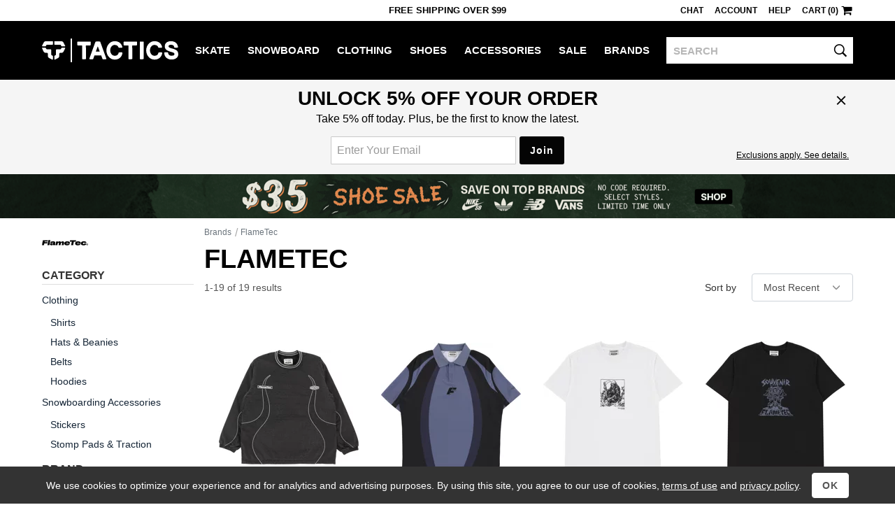

--- FILE ---
content_type: text/html; charset=utf-8
request_url: https://www.tactics.com/flametec/sort-5
body_size: 14888
content:
<!doctype html><!--[if gt IE 9]><!--><html lang="en"  xmlns:fb="http://www.facebook.com/2008/fbml" xmlns:og="http://opengraph.org/schema/"><!--<![endif]--><!--[if IE 9]><html lang="en" class="ie9"><![endif]--><!--[if lte IE 8]><html lang="en" class="ie9 ie8"><![endif]--><head><meta charset="utf-8" /><meta name="viewport" content="width=device-width,initial-scale=1.0"><title>FlameTec | Tactics</title><script>(function(n){function t(i){var f="exports",u,e;return r[i]?r[i][f]:(u=r[i]={exports:{},id:i},e=u[f],n[i].call(e,u,e,t),u[f])}window.def=function(u,f){for(var s,e,h=0,o=[];h<u.length;h++)e=u[h],i[e]&&o.push.apply(o,i[e]),i[e]=0;for(s in f)n[s]=f[s];for(f[0]&&(r[0]=0,t(0));o.length;)o.shift().call(null,t)};var r={},i={};t.e=function(n,r){if(i[n]===0)return r.call(null,t);(i[n]=i[n]||[]).push(r)};window.req=function(n,i,r){function f(e){t.e(n[e],function(){u[e]=t(i[e]);e<n.length-1?f(e+1):r.apply(null,u)})}var u=[];f(0)}})([]);function gf_m(){var r={},a=arguments;for(var i=0;i<a.length;i++)for(var x in a[i])r[x]=a[i][x];return r}function gf_c(n){var a=document.cookie.match('(^|;)\\s*'+n+'\\s*=\\s*([^;]+)');return a&&a.pop()}var ab={46:'',71:'_Zle5EwYSSehWwyV_bekEw',221:'',327:'',353:'',355:'',357:''};var nhash='20Jvre';var vlist=[1,221];window.dl=window.dl||[];function gt(){var a=arguments,s=a&&a[2]&&a[2].send_to;if(a[0]=='event'&&(!s||s=='a'))a[2]=gf_m(window.gtd,a[2],a[1]=='page_view'&&{raw_page_title:document.title});dl.push(a);}gt('js',new Date());gt('set',{send_page_view:false,client_id:gf_c('v')});gt('config','G-V7PZ7TGGMR',{groups:['default','a']});gt('config','AW-793948379',{allow_enhanced_conversions:true});(function(n){var c=window.chrome&&/chrome/i.test(n.userAgent)&&/google/i.test(n.vendor)&&document.documentElement.classList;c&&c.add('webp');})(navigator);req([0,4],[4,41],function($,browse){$(function(){browse.init("","","",false,false,false,10,170,"");});});</script><link rel="stylesheet" type="text/css" href="/b/main-789538044f.css"><link rel="stylesheet" type="text/css" href="/b/browse-78f887abb4.css"><script async src="/b/8745d8cba3e4acf798f7.js"></script><script async src="/b/6765c8425126ddf78908.js"></script><!--[if lt IE 9]><script src="/b/21e429aa7ed84fbf17aa.js"></script><![endif]--><link rel="prefetch" href="/b/product-ff603d008c.css" as="style"><link rel="prefetch" href="/b/8edb72a58784a2d93e03.js" as="script"><link rel="canonical" href="https://www.tactics.com/flametec" /></head><body><header><div id="header-row1" class="header-row1">
    <div id="header-mobile-promo-bar" class="header-mobile-promo-bar"><div id="header-promo-rotate-mobile"><div class="header-promo-item js-header-promo-rotate-item">Free Shipping  Over $99</div><div class="header-promo-item js-header-promo-rotate-item" style="display:none;">Get 10% back in rewards <a class="js-header-rewards-popup">Details</a></div></div></div>
    <div class="container">
        <div class="header-mobile-core">
            <a href="/" class="header-logo">Tactics</a>
            <button id="header-menu-toggle-button" class="header-menu-toggle-button" type="button" aria-label="menu">
                <i class="header-hamburger-icon"></i>
            </button>
            <a id="header-mobile-cart" class="header-mobile-cart" href="/cart" aria-label="cart">
                <i class="header-cart-icon"></i>
            </a>
            <button id="header-search-toggle-button" class="header-mobile-search-toggle-button" type="button" aria-label="toggle search">
                <i class="header-search-icon"></i>
            </button>
            <form method="post" action="/search" id="header-mobile-search-form" class="header-mobile-search-form" role="search">
                <input name="q" placeholder="SEARCH" maxlength="80" id="header-mobile-search-input" class="header-search-input" autocorrect="off" autocapitalize="off" aria-label="search">
                <button type="submit" class="header-mobile-search-button" aria-label="search"><i class="header-search-input-icon"></i></button>
            </form>
        </div>
        <div class="header-desktop-promo-text"><div id="header-promo-rotate-desktop"><div class="header-promo-item js-header-promo-rotate-item">Free Shipping  Over $99</div><div class="header-promo-item js-header-promo-rotate-item" style="display:none;">Get 10% back in rewards <a class="js-header-rewards-popup">Details</a></div></div></div>
        <div id="header-util-container" class="header-util-container header-menu-collapse">
            <div class="header-util">
                <a class="header-util-item js-live-chat">Chat</a>
                <a href="/account/login" class="header-util-item">Account</a>
                <a href="/info" class="header-util-item">Help</a>
                <a href="/cart" class="header-util-item"><span class="js-header-cart">Cart (0)</span><i class="header-cart-icon"></i></a>
            </div>
        </div>
    </div>
</div>
<div id="header-row2" class="header-row2 no-print header-menu-collapse">
    <div class="container-no-padding-on-mobile">
        <div id="header-category-links" class="header-category-links">
            <a href="/" class="header-logo">Tactics</a>
            <nav><ul>
<li class="header-category js-expander-group js-header-category"><a class="header-category-link js-expander-header" href="/skate">Skate<i class="header-category-expand-icon js-expander-icon"></i></a><ul class="header-category-subs js-expander-subs"><li class="js-expander-group"><a class="header-category-link header-category-sub js-expander-header" href="/skateboards">Skateboards<i class="header-category-expand-icon js-expander-icon"></i></a>
                        <ul class="header-category-sub-subs js-expander-subs"><li><a class="header-category-sub-sub" href="/skateboard-decks">Skateboard Decks</a></li><li><a class="header-category-sub-sub" href="/skateboard-trucks">Trucks</a></li><li><a class="header-category-sub-sub" href="/skateboard-wheels">Wheels</a></li><li><a class="header-category-sub-sub" href="/skateboard-parts">Parts</a></li><li><a class="header-category-sub-sub" href="/skateboard-completes">Complete Skateboards</a></li><li><a class="header-category-sub-sub" href="/cruiser-skateboards">Cruiser Skateboards</a></li><li><a class="header-category-sub-sub" href="/skateboardbuilder">Build A Complete</a></li><li><a class="header-category-sub-sub" href="/skateboards">All Skateboards</a></li></ul></li><li class="js-expander-group"><a class="header-category-link header-category-sub js-expander-header" href="/longboard-shop">Longboards<i class="header-category-expand-icon js-expander-icon"></i></a>
                        <ul class="header-category-sub-subs js-expander-subs"><li><a class="header-category-sub-sub" href="/longboards">Complete Longboards</a></li><li><a class="header-category-sub-sub" href="/longboard-decks">Longboard Decks</a></li><li><a class="header-category-sub-sub" href="/longboard-trucks">Longboard Trucks</a></li><li><a class="header-category-sub-sub" href="/longboard-wheels">Longboard Wheels</a></li><li><a class="header-category-sub-sub" href="/longboard-shop">All Longboards</a></li></ul></li><li class="js-expander-group"><a class="header-category-link header-category-sub js-expander-header" href="/protective-skate-gear">Protective<i class="header-category-expand-icon js-expander-icon"></i></a>
                        <ul class="header-category-sub-subs js-expander-subs"><li><a class="header-category-sub-sub" href="/skateboard-helmets">Helmets</a></li><li><a class="header-category-sub-sub" href="/skateboard-wrist-guards">Wrist Guards</a></li><li><a class="header-category-sub-sub" href="/skateboard-elbow-pads">Elbow Pads</a></li><li><a class="header-category-sub-sub" href="/skateboard-knee-pads">Knee Pads</a></li><li><a class="header-category-sub-sub" href="/protective-skate-gear">All Protective</a></li></ul></li><li class="js-expander-group"><a class="header-category-link header-category-sub js-expander-header" href="/skateboard-accessories">Accessories<i class="header-category-expand-icon js-expander-icon"></i></a>
                        <ul class="header-category-sub-subs js-expander-subs"><li><a class="header-category-sub-sub" href="/skateboard-tools-lube-wax">Tools / Lube / Wax</a></li><li><a class="header-category-sub-sub" href="/skate-backpacks">Skate Backpacks</a></li><li><a class="header-category-sub-sub" href="/skateboard-stickers">Skateboard Stickers</a></li><li><a class="header-category-sub-sub" href="/skateboard-accessories">All Accessories</a></li></ul></li><li class="js-expander-group"><a class="header-category-link header-category-sub js-expander-header" href="">Featured Brands<i class="header-category-expand-icon js-expander-icon"></i></a>
                        <ul class="header-category-sub-subs js-expander-subs"><li><a class="header-category-sub-sub" href="/spitfire/skate">Spitfire</a></li><li><a class="header-category-sub-sub" href="/heroin/skate">Heroin</a></li><li><a class="header-category-sub-sub" href="/anti-hero/skate">Anti-Hero</a></li><li><a class="header-category-sub-sub" href="/powell-peralta/skate">Powell Peralta</a></li><li><a class="header-category-sub-sub" href="/santa-cruz/skate">Santa Cruz</a></li><li><a class="header-category-sub-sub" href="/creature/skate">Creature</a></li><li><a class="header-category-sub-sub" href="/slappy/skate">Slappy</a></li><li><a class="header-category-sub-sub" href="/krooked/skate">Krooked</a></li><li><a class="header-category-sub-sub" href="/sci-fi-fantasy/skate">Sci-Fi Fantasy</a></li><li><a class="header-category-sub-sub" href="/real/skate">Real</a></li></ul></li><a class="header-category-sub" href="/skate/new-arrivals">New Arrivals</a><a class="header-category-sub" href="/skate/sale">Skate Outlet</a><a class="header-category-sub" href="/skate">All Skate</a></ul></li><li class="header-category js-expander-group js-header-category"><a class="header-category-link js-expander-header" href="/snowboard">Snowboard<i class="header-category-expand-icon js-expander-icon"></i></a><ul class="header-category-subs js-expander-subs"><li class="js-expander-group"><a class="header-category-link header-category-sub js-expander-header" href="/snowboards">Snowboards<i class="header-category-expand-icon js-expander-icon"></i></a>
                        <ul class="header-category-sub-subs js-expander-subs"><li><a class="header-category-sub-sub" href="/mens-snowboards">Men&#39;s Snowboards</a></li><li><a class="header-category-sub-sub" href="/womens-snowboards">Women&#39;s Snowboards</a></li><li><a class="header-category-sub-sub" href="/kids-snowboards">Kids&#39; Snowboards</a></li><li><a class="header-category-sub-sub" href="/snowskates">Snowskates</a></li><li><a class="header-category-sub-sub" href="/splitboards">Splitboards</a></li><li><a class="header-category-sub-sub" href="/snowboards">All Snowboards</a></li></ul></li><li class="js-expander-group"><a class="header-category-link header-category-sub js-expander-header" href="/snowboard-boots">Snowboard Boots<i class="header-category-expand-icon js-expander-icon"></i></a>
                        <ul class="header-category-sub-subs js-expander-subs"><li><a class="header-category-sub-sub" href="/mens-snowboard-boots">Men&#39;s Snowboard Boots</a></li><li><a class="header-category-sub-sub" href="/womens-snowboard-boots">Women&#39;s Snowboard Boots</a></li><li><a class="header-category-sub-sub" href="/kids-snowboard-boots">Kids&#39; Snowboard Boots</a></li><li><a class="header-category-sub-sub" href="/snowboard-boots">All Snowboard Boots</a></li></ul></li><li class="js-expander-group"><a class="header-category-link header-category-sub js-expander-header" href="/snowboard-bindings">Snowboard Bindings<i class="header-category-expand-icon js-expander-icon"></i></a>
                        <ul class="header-category-sub-subs js-expander-subs"><li><a class="header-category-sub-sub" href="/mens-snowboard-bindings">Men&#39;s Snowboard Bindings</a></li><li><a class="header-category-sub-sub" href="/womens-snowboard-bindings">Women&#39;s Snowboard Bindings</a></li><li><a class="header-category-sub-sub" href="/kids-snowboard-bindings">Kids&#39; Snowboard Bindings</a></li><li><a class="header-category-sub-sub" href="/splitboard-bindings">Splitboard Bindings</a></li><li><a class="header-category-sub-sub" href="/snowboard-bindings">All Snowboard Bindings</a></li></ul></li><li class="js-expander-group"><a class="header-category-link header-category-sub js-expander-header" href="/snowboard-goggles">Snowboard Goggles<i class="header-category-expand-icon js-expander-icon"></i></a>
                        <ul class="header-category-sub-subs js-expander-subs"><li><a class="header-category-sub-sub" href="/mens-snowboard-goggles">Men&#39;s Snowboard Goggles</a></li><li><a class="header-category-sub-sub" href="/womens-snowboard-goggles">Women&#39;s Snowboard Goggles</a></li><li><a class="header-category-sub-sub" href="/kids-snowboard-goggles">Kids&#39; Snowboard Goggles</a></li><li><a class="header-category-sub-sub" href="/replacement-goggle-lenses">Replacement Goggle Lenses</a></li><li><a class="header-category-sub-sub" href="/goggle-accessories">Goggle Accessories</a></li><li><a class="header-category-sub-sub" href="/snowboard-goggles">All Snowboard Goggles</a></li></ul></li><li class="js-expander-group"><a class="header-category-link header-category-sub js-expander-header" href="/snowboard-clothing">Men&#39;s Snowboard Clothing<i class="header-category-expand-icon js-expander-icon"></i></a>
                        <ul class="header-category-sub-subs js-expander-subs"><li><a class="header-category-sub-sub" href="/snowboard-jackets">Snowboard Jackets</a></li><li><a class="header-category-sub-sub" href="/snowboard-pants">Snowboard Pants</a></li><li><a class="header-category-sub-sub" href="/tech-apparel">Tech Apparel</a></li><li><a class="header-category-sub-sub" href="/snowboard-gloves-mitts">Snowboard Gloves &amp; Mitts</a></li><li><a class="header-category-sub-sub" href="/base-layer-clothing">Base Layer</a></li><li><a class="header-category-sub-sub" href="/snowboard-headwear">Snowboard Headwear</a></li><li><a class="header-category-sub-sub" href="/snowboard-socks">Snowboard Socks</a></li><li><a class="header-category-sub-sub" href="/snowboard-clothing">All Men&#39;s Snowboard Clothing</a></li></ul></li><li class="js-expander-group"><a class="header-category-link header-category-sub js-expander-header" href="/womens-snowboard-clothing">Women&#39;s Snowboard Clothing<i class="header-category-expand-icon js-expander-icon"></i></a>
                        <ul class="header-category-sub-subs js-expander-subs"><li><a class="header-category-sub-sub" href="/womens-snowboard-jackets">Women&#39;s Snowboard Jackets</a></li><li><a class="header-category-sub-sub" href="/womens-snowboard-pants">Women&#39;s Snowboard Pants</a></li><li><a class="header-category-sub-sub" href="/womens-tech-hoodies">Women&#39;s Tech Hoodies</a></li><li><a class="header-category-sub-sub" href="/womens-gloves-mitts">Women&#39;s Gloves &amp; Mitts</a></li><li><a class="header-category-sub-sub" href="/womens-base-layer-clothing">Women&#39;s Base Layer</a></li><li><a class="header-category-sub-sub" href="/womens-face-masks">Women&#39;s Face Protection</a></li><li><a class="header-category-sub-sub" href="/womens-snowboard-socks">Women&#39;s Snowboard Socks</a></li><li><a class="header-category-sub-sub" href="/womens-snowboard-clothing">All Women&#39;s Snowboard Clothing</a></li></ul></li><li class="js-expander-group"><a class="header-category-link header-category-sub js-expander-header" href="/protective-gear">Protective Snowboard Gear<i class="header-category-expand-icon js-expander-icon"></i></a>
                        <ul class="header-category-sub-subs js-expander-subs"><li><a class="header-category-sub-sub" href="/snowboard-helmets">Snowboard Helmets</a></li><li><a class="header-category-sub-sub" href="/mens-snowboard-wrist-guards">Men&#39;s Snowboard Wrist Guards</a></li><li><a class="header-category-sub-sub" href="/snowboard-body-pads">Snowboard Body Protection</a></li><li><a class="header-category-sub-sub" href="/protective-gear">All Protective Snowboard Gear</a></li></ul></li><li class="js-expander-group"><a class="header-category-link header-category-sub js-expander-header" href="/snowboard-packs-bags">Snowboard Packs &amp; Bags<i class="header-category-expand-icon js-expander-icon"></i></a>
                        <ul class="header-category-sub-subs js-expander-subs"><li><a class="header-category-sub-sub" href="/snowboard-bags">Snowboard Bags</a></li><li><a class="header-category-sub-sub" href="/snowboard-backpacks">Snowboard Backpacks</a></li><li><a class="header-category-sub-sub" href="/snowboard-packs-bags">All Snowboard Packs &amp; Bags</a></li></ul></li><li class="js-expander-group"><a class="header-category-link header-category-sub js-expander-header" href="/snow-accessories">Snowboarding Accessories<i class="header-category-expand-icon js-expander-icon"></i></a>
                        <ul class="header-category-sub-subs js-expander-subs"><li><a class="header-category-sub-sub" href="/snowboard-stomp-pads">Stomp Pads &amp; Traction</a></li><li><a class="header-category-sub-sub" href="/snowboard-binding-accessories">Binding Accessories</a></li><li><a class="header-category-sub-sub" href="/snowboard-boot-accessories">Boot Accessories</a></li><li><a class="header-category-sub-sub" href="/snowboard-tools">Snowboard Tools</a></li><li><a class="header-category-sub-sub" href="/snowboard-tune-and-wax">Snowboard Tune and Wax</a></li><li><a class="header-category-sub-sub" href="/backcountry-accessories">Backcountry Accessories</a></li><li><a class="header-category-sub-sub" href="/splitboard-accessories">Splitboard Accessories</a></li><li><a class="header-category-sub-sub" href="/snowboard-stickers">Stickers</a></li><li><a class="header-category-sub-sub" href="/snow-accessories">All Snowboarding Accessories</a></li></ul></li><li class="js-expander-group"><a class="header-category-link header-category-sub js-expander-header" href="">Featured Brands<i class="header-category-expand-icon js-expander-icon"></i></a>
                        <ul class="header-category-sub-subs js-expander-subs"><li><a class="header-category-sub-sub" href="/vans/snowboard">Vans</a></li><li><a class="header-category-sub-sub" href="/burton/snowboard">Burton</a></li><li><a class="header-category-sub-sub" href="/capita/snowboard">Capita</a></li><li><a class="header-category-sub-sub" href="/ride/snowboard">Ride</a></li><li><a class="header-category-sub-sub" href="/union/snowboard">Union</a></li><li><a class="header-category-sub-sub" href="/686/snowboard">686</a></li><li><a class="header-category-sub-sub" href="/k2/snowboard">K2</a></li><li><a class="header-category-sub-sub" href="/volcom/snowboard">Volcom</a></li><li><a class="header-category-sub-sub" href="/lib-tech/snowboard">Lib Tech</a></li><li><a class="header-category-sub-sub" href="/thirtytwo/snowboard">Thirtytwo</a></li><li><a class="header-category-sub-sub" href="/airblaster/snowboard">Airblaster</a></li></ul></li><a class="header-category-sub" href="/snowboard/new-arrivals">New Arrivals</a><a class="header-category-sub" href="/snowboard/sale">Snowboard Outlet</a><a class="header-category-sub" href="/snowboard">All Snowboard</a></ul></li><li class="header-category js-expander-group js-header-category"><a class="header-category-link js-expander-header" href="/clothing">Clothing<i class="header-category-expand-icon js-expander-icon"></i></a><ul class="header-category-subs js-expander-subs"><li class="js-expander-group"><a class="header-category-link header-category-sub js-expander-header" href="/shirts">Shirts<i class="header-category-expand-icon js-expander-icon"></i></a>
                        <ul class="header-category-sub-subs js-expander-subs"><li><a class="header-category-sub-sub" href="/t-shirts">T-Shirts</a></li><li><a class="header-category-sub-sub" href="/button-up-shirts">Button-Ups</a></li><li><a class="header-category-sub-sub" href="/flannel-shirts">Flannel Shirts</a></li><li><a class="header-category-sub-sub" href="/polo-shirts">Polo Shirts</a></li><li><a class="header-category-sub-sub" href="/jerseys">Jerseys</a></li><li><a class="header-category-sub-sub" href="/tanks">Tank Tops</a></li><li><a class="header-category-sub-sub" href="/shirts">All Shirts</a></li></ul></li><li class="js-expander-group"><a class="header-category-link header-category-sub js-expander-header" href="/sweatshirts">Hoodies &amp; Sweaters<i class="header-category-expand-icon js-expander-icon"></i></a>
                        <ul class="header-category-sub-subs js-expander-subs"><li><a class="header-category-sub-sub" href="/hoodies">Hoodies</a></li><li><a class="header-category-sub-sub" href="/crew-sweatshirts">Crew Sweatshirts</a></li><li><a class="header-category-sub-sub" href="/sweaters">Sweaters</a></li><li><a class="header-category-sub-sub" href="/sweatshirts">All Hoodies &amp; Sweaters</a></li></ul></li><li class="js-expander-group"><a class="header-category-link header-category-sub js-expander-header" href="/shorts-boardshorts">Shorts &amp; Boardshorts<i class="header-category-expand-icon js-expander-icon"></i></a>
                        <ul class="header-category-sub-subs js-expander-subs"><li><a class="header-category-sub-sub" href="/shorts">Shorts</a></li><li><a class="header-category-sub-sub" href="/boardshorts">Boardshorts</a></li><li><a class="header-category-sub-sub" href="/shorts-boardshorts">All Shorts &amp; Boardshorts</a></li></ul></li><li class="js-expander-group"><a class="header-category-link header-category-sub js-expander-header" href="/pants-jeans">Pants &amp; Jeans<i class="header-category-expand-icon js-expander-icon"></i></a>
                        <ul class="header-category-sub-subs js-expander-subs"><li><a class="header-category-sub-sub" href="/jeans">Jeans</a></li><li><a class="header-category-sub-sub" href="/pants">Pants</a></li><li><a class="header-category-sub-sub" href="/sweatpants">Sweatpants</a></li><li><a class="header-category-sub-sub" href="/pants-jeans">All Pants &amp; Jeans</a></li></ul></li><li class="js-expander-group"><a class="header-category-link header-category-sub js-expander-header" href="/hats-and-beanies">Hats &amp; Beanies<i class="header-category-expand-icon js-expander-icon"></i></a>
                        <ul class="header-category-sub-subs js-expander-subs"><li><a class="header-category-sub-sub" href="/hats">Hats</a></li><li><a class="header-category-sub-sub" href="/beanies">Beanies</a></li><li><a class="header-category-sub-sub" href="/hats-and-beanies">All Hats &amp; Beanies</a></li></ul></li><li class="js-expander-group"><a class="header-category-link header-category-sub js-expander-header" href="/jackets">Jackets<i class="header-category-expand-icon js-expander-icon"></i></a>
                        <ul class="header-category-sub-subs js-expander-subs"><li><a class="header-category-sub-sub" href="/street-jackets">Street Jackets</a></li><li><a class="header-category-sub-sub" href="/insulated-jackets">Insulated Jackets</a></li><li><a class="header-category-sub-sub" href="/windbreaker-jackets">Windbreakers</a></li><li><a class="header-category-sub-sub" href="/rain-jackets">Rain Jackets</a></li><li><a class="header-category-sub-sub" href="/coach-jackets">Coach Jackets</a></li><li><a class="header-category-sub-sub" href="/vest-jackets">Vest Jackets</a></li><li><a class="header-category-sub-sub" href="/fleece">Fleece Jackets</a></li><li><a class="header-category-sub-sub" href="/jackets">All Jackets</a></li></ul></li><li class="js-expander-group"><a class="header-category-link header-category-sub js-expander-header" href="/clothing-accessories">Clothing Accessories<i class="header-category-expand-icon js-expander-icon"></i></a>
                        <ul class="header-category-sub-subs js-expander-subs"><li><a class="header-category-sub-sub" href="/sunglasses">Sunglasses</a></li><li><a class="header-category-sub-sub" href="/mens-watches">Watches</a></li><li><a class="header-category-sub-sub" href="/socks">Socks</a></li><li><a class="header-category-sub-sub" href="/belts">Belts</a></li><li><a class="header-category-sub-sub" href="/boxers">Boxers</a></li><li><a class="header-category-sub-sub" href="/wallets">Wallets</a></li><li><a class="header-category-sub-sub" href="/gloves">Knit Gloves</a></li><li><a class="header-category-sub-sub" href="/keychains">Keychains</a></li><li><a class="header-category-sub-sub" href="/clothing-accessories">All Clothing Accessories</a></li></ul></li><li class="js-expander-group"><a class="header-category-link header-category-sub js-expander-header" href="/womens-clothing">Women&#39;s Clothing<i class="header-category-expand-icon js-expander-icon"></i></a>
                        <ul class="header-category-sub-subs js-expander-subs"><li><a class="header-category-sub-sub" href="/womens-tees-tanks">Women&#39;s Tees &amp; Tanks</a></li><li><a class="header-category-sub-sub" href="/womens-hoodies-sweatshirts">Women&#39;s Hoodies &amp; Sweatshirts</a></li><li><a class="header-category-sub-sub" href="/womens-tops">Women&#39;s Tops</a></li><li><a class="header-category-sub-sub" href="/womens-jackets">Women&#39;s Jackets</a></li><li><a class="header-category-sub-sub" href="/womens-sweaters">Women&#39;s Sweaters</a></li><li><a class="header-category-sub-sub" href="/womens-pants-jeans">Women&#39;s Jeans &amp; Pants</a></li><li><a class="header-category-sub-sub" href="/womens-shorts">Women&#39;s Shorts</a></li><li><a class="header-category-sub-sub" href="/womens-jumpers">Women&#39;s Jumpers</a></li><li><a class="header-category-sub-sub" href="/womens-clothing">All Women&#39;s Clothing</a></li></ul></li><li class="js-expander-group"><a class="header-category-link header-category-sub js-expander-header" href="/womens-clothing-accessories">Women&#39;s Accessories<i class="header-category-expand-icon js-expander-icon"></i></a>
                        <ul class="header-category-sub-subs js-expander-subs"><li><a class="header-category-sub-sub" href="/womens-hats-beanies">Women&#39;s Beanies &amp; Hats</a></li><li><a class="header-category-sub-sub" href="/womens-socks">Women&#39;s Socks</a></li><li><a class="header-category-sub-sub" href="/face-coverings">Women&#39;s Face Coverings</a></li><li><a class="header-category-sub-sub" href="/womens-clothing-accessories">All Women&#39;s Accessories</a></li></ul></li><li class="js-expander-group"><a class="header-category-link header-category-sub js-expander-header" href="/kids-clothing">Kids&#39; Clothing<i class="header-category-expand-icon js-expander-icon"></i></a>
                        <ul class="header-category-sub-subs js-expander-subs"><li><a class="header-category-sub-sub" href="/kids-skate-clothing">Kids&#39; Skate Clothing</a></li><li><a class="header-category-sub-sub" href="/kids-snowboard-clothing-accessories">Kids&#39; Snowboard Clothing &amp; Accessories</a></li><li><a class="header-category-sub-sub" href="/kids-shoes">Kids&#39; Shoes</a></li><li><a class="header-category-sub-sub" href="/kids-clothing">All Kids&#39; Clothing</a></li></ul></li><li class="js-expander-group"><a class="header-category-link header-category-sub js-expander-header" href="">Featured Brands<i class="header-category-expand-icon js-expander-icon"></i></a>
                        <ul class="header-category-sub-subs js-expander-subs"><li><a class="header-category-sub-sub" href="/polar-skate-co/clothing">Polar Skate Co</a></li><li><a class="header-category-sub-sub" href="/sci-fi-fantasy/clothing">Sci-Fi Fantasy</a></li><li><a class="header-category-sub-sub" href="/dime/clothing">Dime</a></li><li><a class="header-category-sub-sub" href="/fucking-awesome/clothing">Fucking Awesome</a></li><li><a class="header-category-sub-sub" href="/quasi/clothing">Quasi</a></li><li><a class="header-category-sub-sub" href="/gx1000/clothing">GX1000</a></li><li><a class="header-category-sub-sub" href="/carpet/clothing">Carpet</a></li><li><a class="header-category-sub-sub" href="/patagonia/clothing">Patagonia</a></li><li><a class="header-category-sub-sub" href="/rhythm/clothing">Rhythm</a></li><li><a class="header-category-sub-sub" href="/dickies/clothing">Dickies</a></li></ul></li><a class="header-category-sub" href="/clothing/new-arrivals">New Arrivals</a><a class="header-category-sub" href="/clothing/sale">Clothing Outlet</a><a class="header-category-sub" href="/clothing">All Clothing</a></ul></li><li class="header-category js-expander-group js-header-category"><a class="header-category-link js-expander-header" href="/shoes">Shoes<i class="header-category-expand-icon js-expander-icon"></i></a><ul class="header-category-subs js-expander-subs"><li class="js-expander-group"><a class="header-category-link header-category-sub js-expander-header" href="/skate-shoes">Men&#39;s Skate Shoes<i class="header-category-expand-icon js-expander-icon"></i></a>
                        <ul class="header-category-sub-subs js-expander-subs"><li><a class="header-category-sub-sub" href="/low-top-skate-shoes">Low Top Skate Shoes</a></li><li><a class="header-category-sub-sub" href="/mid-top-skate-shoes">Mid Top Skate Shoes</a></li><li><a class="header-category-sub-sub" href="/high-top-skate-shoes">High Top Skate Shoes</a></li><li><a class="header-category-sub-sub" href="/skate-shoes">All Men&#39;s Skate Shoes</a></li></ul></li><li class="js-expander-group"><a class="header-category-link header-category-sub js-expander-header" href="/mens-shoes">Men&#39;s Shoes<i class="header-category-expand-icon js-expander-icon"></i></a>
                        <ul class="header-category-sub-subs js-expander-subs"><li><a class="header-category-sub-sub" href="/skate-shoes">Skate Shoes</a></li><li><a class="header-category-sub-sub" href="/slip-on-shoes">Slip-Ons</a></li><li><a class="header-category-sub-sub" href="/sneakers">Sneakers</a></li><li><a class="header-category-sub-sub" href="/sandals">Sandals</a></li><li><a class="header-category-sub-sub" href="/casual-boots">Boots</a></li><li><a class="header-category-sub-sub" href="/slippers">Slippers</a></li><li><a class="header-category-sub-sub" href="/mens-shoes">All Men&#39;s Shoes</a></li></ul></li><li class="js-expander-group"><a class="header-category-link header-category-sub js-expander-header" href="/womens-shoes">Women&#39;s Shoes<i class="header-category-expand-icon js-expander-icon"></i></a>
                        <ul class="header-category-sub-subs js-expander-subs"><li><a class="header-category-sub-sub" href="/womens-skate-shoes">Women&#39;s Skate Shoes</a></li><li><a class="header-category-sub-sub" href="/womens-casual-shoes">Women&#39;s Casual Shoes</a></li><li><a class="header-category-sub-sub" href="/womens-sandals">Women&#39;s Sandals</a></li><li><a class="header-category-sub-sub" href="/womens-shoes">All Women&#39;s Shoes</a></li></ul></li><a class="header-category-sub" href="/kids-shoes">Kids&#39; Shoes</a><li class="js-expander-group"><a class="header-category-link header-category-sub js-expander-header" href="/shoe-accessories">Shoe Accessories<i class="header-category-expand-icon js-expander-icon"></i></a>
                        <ul class="header-category-sub-subs js-expander-subs"><li><a class="header-category-sub-sub" href="/insoles">Insoles</a></li><li><a class="header-category-sub-sub" href="/shoelaces">Shoelaces</a></li><li><a class="header-category-sub-sub" href="/shoe-deodorizers">Shoe Deodorizers</a></li><li><a class="header-category-sub-sub" href="/shoe-accessories">All Shoe Accessories</a></li></ul></li><li class="js-expander-group"><a class="header-category-link header-category-sub js-expander-header" href="">Featured Brands<i class="header-category-expand-icon js-expander-icon"></i></a>
                        <ul class="header-category-sub-subs js-expander-subs"><li><a class="header-category-sub-sub" href="/nike-sb/shoes">Nike SB</a></li><li><a class="header-category-sub-sub" href="/vans/shoes">Vans</a></li><li><a class="header-category-sub-sub" href="/adidas/shoes">Adidas</a></li><li><a class="header-category-sub-sub" href="/new-balance/shoes">New Balance</a></li><li><a class="header-category-sub-sub" href="/converse/shoes">Converse</a></li><li><a class="header-category-sub-sub" href="/last-resort-ab/shoes">Last Resort</a></li><li><a class="header-category-sub-sub" href="/asics-skateboarding/shoes">Asics</a></li><li><a class="header-category-sub-sub" href="/hours-is-yours/shoes">Hour Is Yours</a></li><li><a class="header-category-sub-sub" href="/etnies/shoes">Etnies</a></li><li><a class="header-category-sub-sub" href="/ipath/shoes">IPath</a></li></ul></li><a class="header-category-sub" href="/shoes/new-arrivals">New Arrivals</a><a class="header-category-sub" href="/shoes/sale">Shoe Outlet</a><a class="header-category-sub" href="/shoes">All Shoes</a></ul></li><li class="header-category js-expander-group js-header-category"><a class="header-category-link js-expander-header" href="/accessories">Accessories<i class="header-category-expand-icon js-expander-icon"></i></a><ul class="header-category-subs js-expander-subs"><li class="js-expander-group"><a class="header-category-link header-category-sub js-expander-header" href="/eyewear">Sunglasses<i class="header-category-expand-icon js-expander-icon"></i></a>
                        <ul class="header-category-sub-subs js-expander-subs"><li><a class="header-category-sub-sub" href="/sunglasses">Men&#39;s Sunglasses</a></li><li><a class="header-category-sub-sub" href="/womens-sunglasses">Women&#39;s Sunglasses</a></li><li><a class="header-category-sub-sub" href="/eyewear-accessories">Sunglasses Accessories</a></li><li><a class="header-category-sub-sub" href="/eyewear">All Sunglasses</a></li></ul></li><li class="js-expander-group"><a class="header-category-link header-category-sub js-expander-header" href="/packs-and-bags">Packs &amp; Bags<i class="header-category-expand-icon js-expander-icon"></i></a>
                        <ul class="header-category-sub-subs js-expander-subs"><li><a class="header-category-sub-sub" href="/backpacks">Backpacks</a></li><li><a class="header-category-sub-sub" href="/travel-bags">Travel Bags &amp; Luggage</a></li><li><a class="header-category-sub-sub" href="/bags">Day Bags</a></li><li><a class="header-category-sub-sub" href="/pack-bag-accessories">Pack &amp; Bag Accessories</a></li><li><a class="header-category-sub-sub" href="/packs-and-bags">All Packs &amp; Bags</a></li></ul></li><li class="js-expander-group"><a class="header-category-link header-category-sub js-expander-header" href="/watches">Watches<i class="header-category-expand-icon js-expander-icon"></i></a>
                        <ul class="header-category-sub-subs js-expander-subs"><li><a class="header-category-sub-sub" href="/mens-watches">Men&#39;s Watches</a></li><li><a class="header-category-sub-sub" href="/womens-watches">Women&#39;s Watches</a></li><li><a class="header-category-sub-sub" href="/watches">All Watches</a></li></ul></li><a class="header-category-sub" href="/laptop-cases">Laptop Cases</a><li class="js-expander-group"><a class="header-category-link header-category-sub js-expander-header" href="/mens-accessories">Men&#39;s Clothing Accessories<i class="header-category-expand-icon js-expander-icon"></i></a>
                        <ul class="header-category-sub-subs js-expander-subs"><li><a class="header-category-sub-sub" href="/hats">Hats</a></li><li><a class="header-category-sub-sub" href="/beanies">Beanies</a></li><li><a class="header-category-sub-sub" href="/belts">Belts</a></li><li><a class="header-category-sub-sub" href="/wallets">Wallets</a></li><li><a class="header-category-sub-sub" href="/socks">Socks</a></li><li><a class="header-category-sub-sub" href="/mens-accessories">All Men&#39;s Clothing Accessories</a></li></ul></li><li class="js-expander-group"><a class="header-category-link header-category-sub js-expander-header" href="/womens-packs-and-bags">Women&#39;s Packs &amp; Bags<i class="header-category-expand-icon js-expander-icon"></i></a>
                        <ul class="header-category-sub-subs js-expander-subs"><li><a class="header-category-sub-sub" href="/womens-shoulder-bags">Women&#39;s Shoulder Bags</a></li><li><a class="header-category-sub-sub" href="/womens-backpacks">Women&#39;s Backpacks</a></li><li><a class="header-category-sub-sub" href="/womens-pack-accessories">Women&#39;s Pack Accessories</a></li><li><a class="header-category-sub-sub" href="/womens-packs-and-bags">All Women&#39;s Packs &amp; Bags</a></li></ul></li><li class="js-expander-group"><a class="header-category-link header-category-sub js-expander-header" href="/womens-accessories">Women&#39;s Clothing Accessories<i class="header-category-expand-icon js-expander-icon"></i></a>
                        <ul class="header-category-sub-subs js-expander-subs"><li><a class="header-category-sub-sub" href="/womens-hats">Women&#39;s Hats</a></li><li><a class="header-category-sub-sub" href="/womens-beanies">Women&#39;s Beanies</a></li><li><a class="header-category-sub-sub" href="/womens-socks">Women&#39;s Socks</a></li><li><a class="header-category-sub-sub" href="/womens-accessories">All Women&#39;s Clothing Accessories</a></li></ul></li><li class="js-expander-group"><a class="header-category-link header-category-sub js-expander-header" href="/road-trip-accessories">Road Trip Accessories<i class="header-category-expand-icon js-expander-icon"></i></a>
                        <ul class="header-category-sub-subs js-expander-subs"><li><a class="header-category-sub-sub" href="/water-bottles">Water Bottles</a></li><li><a class="header-category-sub-sub" href="/travel-cups">Travel Cups &amp; Mugs</a></li><li><a class="header-category-sub-sub" href="/coolers">Coolers</a></li><li><a class="header-category-sub-sub" href="/blankets-and-pillows">Blankets &amp; Pillows</a></li><li><a class="header-category-sub-sub" href="/hammocks">Hammocks</a></li><li><a class="header-category-sub-sub" href="/tents">Tents</a></li><li><a class="header-category-sub-sub" href="/road-trip-accessories">All Road Trip Accessories</a></li></ul></li><a class="header-category-sub" href="/gift-certificates">Gift Certificates</a><li class="js-expander-group"><a class="header-category-link header-category-sub js-expander-header" href="">Featured Brands<i class="header-category-expand-icon js-expander-icon"></i></a>
                        <ul class="header-category-sub-subs js-expander-subs"><li><a class="header-category-sub-sub" href="/i-sea/accessories">I-Sea</a></li><li><a class="header-category-sub-sub" href="/dakine/accessories">Dakine</a></li><li><a class="header-category-sub-sub" href="/oakley/accessories">Oakley</a></li><li><a class="header-category-sub-sub" href="/patagonia/accessories">Patagonia</a></li><li><a class="header-category-sub-sub" href="/nixon/accessories">Nixon</a></li><li><a class="header-category-sub-sub" href="/smith/accessories">Smith</a></li><li><a class="header-category-sub-sub" href="/herschel-supply/accessories">Herschel Supply</a></li><li><a class="header-category-sub-sub" href="/dragon/accessories">Dragon</a></li><li><a class="header-category-sub-sub" href="/tactics/accessories">Tactics</a></li><li><a class="header-category-sub-sub" href="/raen/accessories">Raen</a></li></ul></li><a class="header-category-sub" href="/accessories/new-arrivals">New Arrivals</a><a class="header-category-sub" href="/accessories/sale">Accessories Outlet</a><a class="header-category-sub" href="/accessories">All Accessories</a></ul></li><li class="header-category js-expander-group js-header-category"><a class="header-category-link js-expander-header" href="/sale">Sale<i class="header-category-expand-icon js-expander-icon"></i></a><ul class="header-category-subs js-expander-subs"><li class="js-expander-group"><a class="header-category-link header-category-sub js-expander-header" href="/skate/sale">Skate Outlet<i class="header-category-expand-icon js-expander-icon"></i></a>
                        <ul class="header-category-sub-subs js-expander-subs"><li><a class="header-category-sub-sub" href="/skateboards/sale">Skateboards</a></li><li><a class="header-category-sub-sub" href="/longboard-shop/sale">Longboards</a></li><li><a class="header-category-sub-sub" href="/protective-skate-gear/sale">Protective</a></li><li><a class="header-category-sub-sub" href="/skateboard-accessories/sale">Accessories</a></li><li><a class="header-category-sub-sub" href="/womens-skate-clothing/sale">Women&#39;s Skate Clothing</a></li><li><a class="header-category-sub-sub" href="/skate/sale">All Skate Outlet</a></li></ul></li><li class="js-expander-group"><a class="header-category-link header-category-sub js-expander-header" href="/snowboard/sale">Snowboard Outlet<i class="header-category-expand-icon js-expander-icon"></i></a>
                        <ul class="header-category-sub-subs js-expander-subs"><li><a class="header-category-sub-sub" href="/snowboards/sale">Snowboards</a></li><li><a class="header-category-sub-sub" href="/snowboard-boots/sale">Snowboard Boots</a></li><li><a class="header-category-sub-sub" href="/snowboard-bindings/sale">Snowboard Bindings</a></li><li><a class="header-category-sub-sub" href="/snowboard-goggles/sale">Snowboard Goggles</a></li><li><a class="header-category-sub-sub" href="/snowboard-clothing/sale">Men&#39;s Snowboard Clothing</a></li><li><a class="header-category-sub-sub" href="/womens-snowboard-clothing/sale">Women&#39;s Snowboard Clothing</a></li><li><a class="header-category-sub-sub" href="/womens-snowboard-apparel-brands/sale">Women&#39;s Snowboard Apparel Brands</a></li><li><a class="header-category-sub-sub" href="/snow-accessories/sale">Snowboarding Accessories</a></li><li><a class="header-category-sub-sub" href="/snowboard/sale">All Snowboard Outlet</a></li></ul></li><li class="js-expander-group"><a class="header-category-link header-category-sub js-expander-header" href="/clothing/sale">Clothing Outlet<i class="header-category-expand-icon js-expander-icon"></i></a>
                        <ul class="header-category-sub-subs js-expander-subs"><li><a class="header-category-sub-sub" href="/shirts/sale">Shirts</a></li><li><a class="header-category-sub-sub" href="/sweatshirts/sale">Hoodies &amp; Sweaters</a></li><li><a class="header-category-sub-sub" href="/shorts-boardshorts/sale">Shorts &amp; Boardshorts</a></li><li><a class="header-category-sub-sub" href="/pants-jeans/sale">Pants &amp; Jeans</a></li><li><a class="header-category-sub-sub" href="/hats-and-beanies/sale">Hats &amp; Beanies</a></li><li><a class="header-category-sub-sub" href="/jackets/sale">Jackets</a></li><li><a class="header-category-sub-sub" href="/clothing-accessories/sale">Clothing Accessories</a></li><li><a class="header-category-sub-sub" href="/kids-clothing/sale">Kids&#39; Clothing</a></li><li><a class="header-category-sub-sub" href="/clothing/sale">All Clothing Outlet</a></li></ul></li><li class="js-expander-group"><a class="header-category-link header-category-sub js-expander-header" href="/shoes/sale">Shoe Outlet<i class="header-category-expand-icon js-expander-icon"></i></a>
                        <ul class="header-category-sub-subs js-expander-subs"><li><a class="header-category-sub-sub" href="/mens-shoes/sale">Men&#39;s Shoes</a></li><li><a class="header-category-sub-sub" href="/womens-shoes/sale">Women&#39;s Shoes</a></li><li><a class="header-category-sub-sub" href="/kids-shoes/sale">Kids&#39; Shoes</a></li><li><a class="header-category-sub-sub" href="/shoe-accessories/sale">Shoe Accessories</a></li><li><a class="header-category-sub-sub" href="/shoes/sale">All Shoe Outlet</a></li></ul></li><li class="js-expander-group"><a class="header-category-link header-category-sub js-expander-header" href="/accessories/sale">Accessories Outlet<i class="header-category-expand-icon js-expander-icon"></i></a>
                        <ul class="header-category-sub-subs js-expander-subs"><li><a class="header-category-sub-sub" href="/eyewear/sale">Sunglasses</a></li><li><a class="header-category-sub-sub" href="/packs-and-bags/sale">Packs &amp; Bags</a></li><li><a class="header-category-sub-sub" href="/watches/sale">Watches</a></li><li><a class="header-category-sub-sub" href="/audio-mobile/sale">Audio/Mobile</a></li><li><a class="header-category-sub-sub" href="/mens-accessories/sale">Men&#39;s Clothing Accessories</a></li><li><a class="header-category-sub-sub" href="/womens-packs-and-bags/sale">Women&#39;s Packs &amp; Bags</a></li><li><a class="header-category-sub-sub" href="/womens-accessories/sale">Women&#39;s Clothing Accessories</a></li><li><a class="header-category-sub-sub" href="/road-trip-accessories/sale">Road Trip Accessories</a></li><li><a class="header-category-sub-sub" href="/accessories/sale">All Accessories Outlet</a></li></ul></li><li class="js-expander-group"><a class="header-category-link header-category-sub js-expander-header" href="">Featured Brands<i class="header-category-expand-icon js-expander-icon"></i></a>
                        <ul class="header-category-sub-subs js-expander-subs"><li><a class="header-category-sub-sub" href="/nike-sb/sale">Nike SB</a></li><li><a class="header-category-sub-sub" href="/lakai/sale">Lakai</a></li><li><a class="header-category-sub-sub" href="/adidas/sale">Adidas</a></li><li><a class="header-category-sub-sub" href="/vans/sale">Vans</a></li><li><a class="header-category-sub-sub" href="/huf/sale">HUF</a></li><li><a class="header-category-sub-sub" href="/686/sale">686</a></li><li><a class="header-category-sub-sub" href="/volcom/sale">Volcom</a></li><li><a class="header-category-sub-sub" href="/ride/sale">Ride</a></li><li><a class="header-category-sub-sub" href="/airblaster/sale">Airblaster</a></li><li><a class="header-category-sub-sub" href="/new-balance/sale">New Balance</a></li></ul></li><a class="header-category-sub" href="/sale">All Sale</a></ul></li>                <li class="header-category js-expander-group js-header-category"><a class="header-category-link-last js-expander-header" href="/brands">Brands<i class="header-category-expand-icon js-expander-icon"></i></a><ul class="header-category-subs js-expander-subs"><a class="header-category-sub" href="/brands">All Brands</a><a class="header-category-sub" href="/686">686</a><a class="header-category-sub" href="/adidas">Adidas</a><a class="header-category-sub" href="/airblaster">Airblaster</a><a class="header-category-sub" href="/anon">Anon</a><a class="header-category-sub" href="/burton">Burton</a><a class="header-category-sub" href="/capita">CAPiTA</a><a class="header-category-sub" href="/converse">Converse</a><a class="header-category-sub" href="/crab-grab">Crab Grab</a><a class="header-category-sub" href="/dakine">DAKINE</a><a class="header-category-sub" href="/howl">Howl</a><a class="header-category-sub" href="/huf">HUF</a><a class="header-category-sub" href="/independent">Independent</a><a class="header-category-sub" href="/ipath">IPath</a><a class="header-category-sub" href="/jones">Jones</a><a class="header-category-sub" href="/k2">K2</a><a class="header-category-sub" href="/lakai">Lakai</a><a class="header-category-sub" href="/lib-tech">Lib Tech</a><a class="header-category-sub" href="/new-balance">New Balance</a><a class="header-category-sub" href="/nike-sb">Nike SB</a><a class="header-category-sub" href="/nitro">Nitro</a><a class="header-category-sub" href="/polar-skate-co">Polar Skate Co.</a><a class="header-category-sub" href="/ride">Ride</a><a class="header-category-sub" href="/salomon">Salomon</a><a class="header-category-sub" href="/smith">Smith</a><a class="header-category-sub" href="/spitfire">Spitfire</a><a class="header-category-sub" href="/tactics">Tactics</a><a class="header-category-sub" href="/thirtytwo">Thirtytwo</a><a class="header-category-sub" href="/union">Union</a><a class="header-category-sub" href="/vans">Vans</a><a class="header-category-sub" href="/volcom">Volcom</a></ul></li>
            </ul></nav>
            <button id="header-desktop-search-toggle-button" class="header-desktop-search-toggle-button" type="button" aria-label="toggle search">
                <i class="header-search-icon"></i>
            </button>
            <form method="post" action="/search" id="header-desktop-search-form" class="header-desktop-search-form" role="search">
                <input name="q" placeholder="SEARCH" maxlength="80" id="header-desktop-search-input" class="header-search-input" autocorrect="off" autocapitalize="off" aria-label="search">
                <button type="submit" class="header-desktop-search-button" aria-label="search"><i class="header-search-input-icon"></i></button>
            </form>
        </div>
    </div>
    <div id="header-util-container-mobile" class="container header-util-container-mobile"></div>
</div>


<div id="header-signup-promo" class="header-signup-promo no-print">
    <div id="header-signup-promo-container" class="container header-signup-promo-container">
        <div id="header-signup-promo-dismiss" class="header-signup-promo-dismiss" data-dismiss-name="nc"><i class="header-signup-promo-dismiss-icon"></i></div>
            <div id="header-signup-promo-content" class="header-signup-promo-content">
        <div class="header-signup-promo-title">Unlock 5% Off Your Order</div>
        <div class="header-signup-promo-subtitle">
            Take 5% off today. Plus, be the first to know the latest.
                <span class="header-signup-promo-show-details-mobile js-header-signup-promo-show-details-email">Exclusions apply.</span>
                <div class="header-signup-promo-show-details-desktop js-header-signup-promo-show-details-email">Exclusions apply. See details.</div>
        </div>
        <div id="header-signup-promo-box" class="header-signup-promo-box">
            <form id="header-email-signup-form" method="post" action="/signup/emailpromo" novalidate>
                <input id="header-signup-promo-bst" type="hidden" name="bst" value="xgBBgyaBzBCqki00c485UTvHW-2G0K9nQZmaVjbrHJw1"><input id="header-signup-promo-bst-id" type="hidden" name="bstid" value="1674850982"><input id="header-signup-promo-hp" type="text" class="hp" name="hp" aria-hidden="true" aria-label="">
                <input id="header-email-signup-input" name="emailsignup" type="email" autocomplete="email" placeholder="Enter Your Email" class="header-signup-promo-input" aria-label="email for promo"><button type="submit" class="header-signup-promo-button">Join</button>
            </form>
        </div>
    </div>

    </div>
</div>
<script>(function(s){var t=s&&s.getItem('d_nc');var d=new Date();var e=t&&t.length===10&&Date.parse(t[2]+t[3]+'/'+t[4]+t[5]+'/'+t[0]+t[1]+' '+t[6]+t[7]+':'+t[8]+t[9]+' UTC')>d.setDate(d.getDate()-1)&&document.getElementById('header-signup-promo');e&&(e.style.display='none')})(window.localStorage)</script>



</header><main>
<div id="browse-container-outer">
        <div id="browse-header-promo-banner">
            <style class="js-responsive-image-style-can-zoom" data-asset-id="776480">#banner-776480 .banner-canvas{background-image:url('/a/gn4w/b/35-dollar-shoe-sale.png');-ms-filter:"progid:DXImageTransform.Microsoft.AlphaImageLoader(src='/a/gn4w/b/35-dollar-shoe-sale.png',sizingMethod='scale')";}#banner-776480 .banner-spacer{padding-top:4.90%;}@media(max-width:1280px) and (min-width:1025px){#banner-776480 .banner-canvas{background-image:url('/a/gn4w/c/35-dollar-shoe-sale.png');-ms-filter:"progid:DXImageTransform.Microsoft.AlphaImageLoader(src='/a/gn4w/c/35-dollar-shoe-sale.png',sizingMethod='scale')";}#banner-776480 .banner-spacer{padding-top:4.92%;}}@media(max-width:1024px) and (min-width:769px){#banner-776480 .banner-canvas{background-image:url('/a/gn4w/d/35-dollar-shoe-sale.png');-ms-filter:"progid:DXImageTransform.Microsoft.AlphaImageLoader(src='/a/gn4w/d/35-dollar-shoe-sale.png',sizingMethod='scale')";}#banner-776480 .banner-spacer{padding-top:4.88%;}}@media(max-width:768px) and (min-width:481px){#banner-776480 .banner-canvas{background-image:url('/a/gn4w/e/35-dollar-shoe-sale.png');-ms-filter:"progid:DXImageTransform.Microsoft.AlphaImageLoader(src='/a/gn4w/e/35-dollar-shoe-sale.png',sizingMethod='scale')";}#banner-776480 .banner-spacer{padding-top:4.82%;}}@media(max-width:767px) and (min-width:481px){#banner-776480 .banner-canvas{background-image:url('/a/gn4x/e/35-dollar-shoe-sale.png');-ms-filter:"progid:DXImageTransform.Microsoft.AlphaImageLoader(src='/a/gn4x/e/35-dollar-shoe-sale.png',sizingMethod='scale')";}#banner-776480 .banner-spacer{padding-top:18.36%;}}@media(max-width:480px){#banner-776480 .banner-canvas{background-image:url('/a/gn4x/f/35-dollar-shoe-sale.png');-ms-filter:"progid:DXImageTransform.Microsoft.AlphaImageLoader(src='/a/gn4x/f/35-dollar-shoe-sale.png',sizingMethod='scale')";}#banner-776480 .banner-spacer{padding-top:18.33%;}}@media only screen and (-webkit-min-device-pixel-ratio: 2),only screen and (min--moz-device-pixel-ratio: 2),only screen and (-o-min-device-pixel-ratio: 2/1),only screen and (min-device-pixel-ratio: 2),only screen and (min-resolution: 192dpi),only screen and (min-resolution: 2dppx){#banner-776480 .banner-canvas{background-image:url('/a/gn4w/1c/35-dollar-shoe-sale.png');-ms-filter:"progid:DXImageTransform.Microsoft.AlphaImageLoader(src='/a/gn4w/1c/35-dollar-shoe-sale.png',sizingMethod='scale')";}#banner-776480 .banner-spacer{padding-top:4.90%;}@media(max-width:1280px) and (min-width:1025px){#banner-776480 .banner-canvas{background-image:url('/a/gn4w/1d/35-dollar-shoe-sale.png');-ms-filter:"progid:DXImageTransform.Microsoft.AlphaImageLoader(src='/a/gn4w/1d/35-dollar-shoe-sale.png',sizingMethod='scale')";}#banner-776480 .banner-spacer{padding-top:4.92%;}}@media(max-width:1024px) and (min-width:769px){#banner-776480 .banner-canvas{background-image:url('/a/gn4w/1e/35-dollar-shoe-sale.png');-ms-filter:"progid:DXImageTransform.Microsoft.AlphaImageLoader(src='/a/gn4w/1e/35-dollar-shoe-sale.png',sizingMethod='scale')";}#banner-776480 .banner-spacer{padding-top:4.88%;}}@media(max-width:768px) and (min-width:481px){#banner-776480 .banner-canvas{background-image:url('/a/gn4w/1f/35-dollar-shoe-sale.png');-ms-filter:"progid:DXImageTransform.Microsoft.AlphaImageLoader(src='/a/gn4w/1f/35-dollar-shoe-sale.png',sizingMethod='scale')";}#banner-776480 .banner-spacer{padding-top:4.82%;}}@media(max-width:767px) and (min-width:481px){#banner-776480 .banner-canvas{background-image:url('/a/gn4x/1f/35-dollar-shoe-sale.png');-ms-filter:"progid:DXImageTransform.Microsoft.AlphaImageLoader(src='/a/gn4x/1f/35-dollar-shoe-sale.png',sizingMethod='scale')";}#banner-776480 .banner-spacer{padding-top:18.36%;}}@media(max-width:480px){#banner-776480 .banner-canvas{background-image:url('/a/gn4x/1h/35-dollar-shoe-sale.png');-ms-filter:"progid:DXImageTransform.Microsoft.AlphaImageLoader(src='/a/gn4x/1h/35-dollar-shoe-sale.png',sizingMethod='scale')";}#banner-776480 .banner-spacer{padding-top:18.33%;}}}</style><div class="banner-container"><div id="banner-776480" role="img" aria-label="$35 Dollar Shoe Sale"><a href="/limited-time-deals/shoes" onclick="'clk' in window&&clk('All','Header',776480,'/limited-time-deals/shoes')" class="banner-canvas banner"><i class="banner-spacer">$35 Dollar Shoe Sale</i></a></div></div>
        </div>
        <div id="browse-container-inner" class="browse-container-inner container">
        



        
            <div id="browse-nav-container" class="browse-nav-container browse-left-sliding js-browse-left-sliding">
        <div>
            <div id="browse-mobile-apply-button-container" class="browse-mobile-apply-button-container container browse-left-sliding js-browse-left-sliding">
                    <button type="button" id="browse-mobile-apply-button" class="browse-mobile-apply-button">Apply 19 Results<i></i></button>

            </div>
            <div id="browse-nav-apply-button-spacer" class="browse-nav-apply-button-spacer"></div>

            <input type="hidden" id="browse-base-url" value="{&quot;b&quot;:&quot;/flametec&quot;}">


<span class="browse-nav-brand-logo-svg"><img src="/a/dpzc/1/flametec.svg" alt="FlameTec" width="66" height="50"></span>

<div id="browse-nav-category" class="browse-nav-refinement">
    <div class="browse-nav-refinement-header">
        Category
        
    </div>
    <div class="browse-nav-links">
                        <a href="/flametec/clothing/sort-5">Clothing</a>
                    <div class="browse-nav-indent">
                            <a href="/flametec/shirts/sort-5">Shirts</a>
                            <a href="/flametec/hats-and-beanies/sort-5">Hats &amp; Beanies</a>
                            <a href="/flametec/belts/sort-5">Belts</a>
                            <a href="/flametec/hoodies/sort-5">Hoodies</a>
                    </div>
                <a href="/flametec/snow-accessories/sort-5">Snowboarding Accessories</a>
                    <div class="browse-nav-indent">
                            <a href="/flametec/snowboard-stickers/sort-5">Stickers</a>
                            <a href="/flametec/snowboard-stomp-pads/sort-5">Stomp Pads &amp; Traction</a>
                    </div>
    </div>
</div>



<div id="browse-nav-brand" class="browse-nav-refinement">
    <div id="browse-nav-brand-header" class="browse-nav-refinement-header">Brand</div>
    
        <div class="browse-nav-top-options browse-nav-top-brands browse-nav-links">
            
                            <div class="browse-nav-selected">FlameTec</div>
        </div>
</div>





<div id="browse-nav-size" class="browse-nav-refinement">
    <div class="browse-nav-refinement-header">
        Size
        
    </div>
    <div id="browse-nav-size-options" class="browse-nav-pills">
            <style>.browse-nav-size{width:38px}@media(max-width:767px){.browse-nav-size{width:38px}}</style>
            <label class="js-checkable"><input type="checkbox" name="rs" id="browse-nav-size-all-checkbox" value="" checked="checked" autocomplete="off"><span class="browse-nav-size">All</span></label>
                <label class="js-checkable"><input type="checkbox" name="rs" value="S" autocomplete="off"><span class="browse-nav-size">S</span></label>
                <label class="js-checkable"><input type="checkbox" name="rs" value="M" autocomplete="off"><span class="browse-nav-size">M</span></label>
                <label class="js-checkable"><input type="checkbox" name="rs" value="L" autocomplete="off"><span class="browse-nav-size">L</span></label>
                <label class="js-checkable"><input type="checkbox" name="rs" value="L/XL" autocomplete="off"><span class="browse-nav-size">L/XL</span></label>
                <label class="js-checkable"><input type="checkbox" name="rs" value="XL" autocomplete="off"><span class="browse-nav-size">XL</span></label>
    </div>
</div>


















<div id="browse-nav-color" class="browse-nav-refinement">
    <div class="browse-nav-refinement-header">
        Color
        
    </div>
    
    <div id="browse-nav-color-options" class="browse-nav-pills">

        <label class="js-checkable"><input type="checkbox" name="rc" id="browse-nav-color-all-checkbox" value="" checked="checked" autocomplete="off"><span class="browse-nav-color-all">All <span class="browse-nav-color-select-border"></span></span></label>
            <label class="js-checkable"><input type="checkbox" name="rc" value="black" aria-label="black" autocomplete="off"><span class="browse-nav-color browse-nav-color-black"><span class="browse-nav-color-select-border"></span></span></label>
            <label class="js-checkable"><input type="checkbox" name="rc" value="white" aria-label="white" autocomplete="off"><span class="browse-nav-color browse-nav-color-white"><span class="browse-nav-color-select-border"></span></span></label>
            <label class="js-checkable"><input type="checkbox" name="rc" value="gray" aria-label="gray" autocomplete="off"><span class="browse-nav-color browse-nav-color-gray"><span class="browse-nav-color-select-border"></span></span></label>
            <label class="js-checkable"><input type="checkbox" name="rc" value="yellow" aria-label="yellow" autocomplete="off"><span class="browse-nav-color browse-nav-color-yellow"><span class="browse-nav-color-select-border"></span></span></label>
            <label class="js-checkable"><input type="checkbox" name="rc" value="green" aria-label="green" autocomplete="off"><span class="browse-nav-color browse-nav-color-green"><span class="browse-nav-color-select-border"></span></span></label>
            <label class="js-checkable"><input type="checkbox" name="rc" value="blue" aria-label="blue" autocomplete="off"><span class="browse-nav-color browse-nav-color-blue"><span class="browse-nav-color-select-border"></span></span></label>
        
    </div>
</div>

<div class="browse-nav-refinement">
    <div class="browse-nav-refinement-header">
        Price
        
    </div>
    <noscript>
        <style>
            /* TODO: deal with shared styles on spec sliders */
            
            .browse-nav-slider-container { display: none }
            
            .browse-nav-slider-max { float: left; margin-left: 5px }
            
            .browse-nav-price-min-input, .browse-nav-price-max-input { border: 1px solid #aaa; padding: 2px; width: 40px; }
        </style>
    </noscript>
    <form class="browse-nav-price-range" method="post" autocomplete="off">
        <div class="browse-nav-slider-container"><div id="browse-nav-price-slider"></div></div>
        <div class="browse-nav-slider-min">
            $<input type="text" size="3" name="rp" value="10" id="browse-nav-price-min" class="browse-nav-price-min-input" aria-label="min price">
        </div>
        <div class="browse-nav-slider-max">
            $<input type="text" size="3" name="rp" value="170" id="browse-nav-price-max" class="browse-nav-price-max-input" aria-label="max price">
            <input type="hidden" name="rpd" value="10-170" id="browse-nav-price-default">
            <noscript><button type="submit">Go</button></noscript>
        </div>
    </form>
</div>


<div class="browse-nav-refinement">
    <div class="browse-nav-refinement-header">
        New
        <span class="browse-nav-expand"></span>
    </div>
    <div id="browse-nav-new-arrivals" class="browse-nav-links">
            <a href="/flametec/new-arrivals/sort-5">New Arrivals</a>
    </div>
</div>

<div class="browse-nav-refinement">
    <div class="browse-nav-refinement-header">
        Sale
        
    </div>
    <div id="browse-nav-sale" class="browse-nav-links">
            <a href="/flametec/sale/sort-5">On Sale</a>
    </div>
</div>



            <div id="browse-mobile-sort" class="browse-sort-grid-mode-container browse-sort-grid-mode-container-mobile-only">
                <div class="browse-nav-refinement-header">Sort Results by</div>
                
<form method="post" class="browse-sort-form js-browse-sort-form">
    <label class="browse-sort-form-label" for="sort">Sort by</label>
    <select class="browse-sort-form-select-menu" aria-label="sort" name="sort">
        <option value="">Featured</option>
    <option value="2">Alphabetical</option>
    <option value="3">Lowest Price</option>
    <option value="4">Highest Price</option>
    <option value="5" selected="selected">Most Recent</option>
    <option value="6">Sale</option>
    </select>
</form>
            </div>
            <div class="browse-nav-bottom"></div>
        </div>
    </div>


        <div class="browse-main-container ">
            <div class="breadcrumbs no-print"><a href="/brands" class="breadcrumb">Brands</a><span class="breadcrumb-delimiter">/</span><span class="breadcrumb">FlameTec</span></div><script type="application/ld+json">{"@context":"https://schema.org","@type":"BreadcrumbList","itemListElement":[{"@type":"ListItem","position":1,"name":"Brands","item":"https://www.tactics.com/brands"},{"@type":"ListItem","position":2,"name":"FlameTec","item":"https://www.tactics.com/flametec"}]}</script>
                <div class="browse-main-header">
                    <div class="browse-catalog-header">
                                <h1>FlameTec</h1>

                    </div>
                    <div class="browse-sort-container">
                            <div id="browse-item-count" class="browse-item-count">
<span class="browse-item-count-hide-on-mobile">
    1-19 of
</span>
19 results
    </div>

                        
<form method="post" class="browse-sort-form js-browse-sort-form">
    <label class="browse-sort-form-label" for="sort">Sort by</label>
    <select class="browse-sort-form-select-menu" aria-label="sort" name="sort">
        <option value="">Featured</option>
    <option value="2">Alphabetical</option>
    <option value="3">Lowest Price</option>
    <option value="4">Highest Price</option>
    <option value="5" selected="selected">Most Recent</option>
    <option value="6">Sale</option>
    </select>
</form>
                    </div>
                </div>
                                <div class="browse-menu-container">
                        <button type="button" id="browse-mobile-filter-button" class="browse-mobile-filter-button">
                            Filters
                            <i></i>
                        </button>
                    </div>
            
<div id="browse-grid" class="browse-grid">
        <style>.browse-grid-item { height: 402px } .browse-grid-item-image-outer { height: 250px }</style>
<div class="browse-grid-item"><a href="/souvenir/flametec-flame-l-s-jersey/black"><span class="browse-grid-item-image-outer"><span class="browse-grid-item-image"><picture><source type="image/webp" srcset="/a/ghp0/o/souvenir-flametec-flame-l-s-jersey-black.webp, /a/ghp0/1a/souvenir-flametec-flame-l-s-jersey-black.webp 2x"><img src="/a/ghp0/o/souvenir-flametec-flame-l-s-jersey-black.jpg" srcset="/a/ghp0/1a/souvenir-flametec-flame-l-s-jersey-black.jpg 2x" width="200" height="164" alt="Souvenir FlameTec Flame L/S Jersey - black" style="margin:43px auto"></picture><span class="browse-grid-item-cta"></span></span></span><span class="browse-grid-item-brand">Souvenir</span> FlameTec Flame L/S Jersey <span class="browse-grid-item-color">black</span></a> <span class="browse-grid-item-price">$169.95</span><label class="browse-grid-item-compare js-browse-grid-item-compare"><input class="browse-grid-item-compare-checkbox js-browse-grid-item-compare-checkbox" data-id="379512" type="checkbox" disabled><span class="js-browse-grid-item-compare-text">Compare</span></label></div><div class="browse-grid-item"><a href="/souvenir/flametec-speed-polo-shirt/blue"><span class="browse-grid-item-image-outer"><span class="browse-grid-item-image"><picture><source type="image/webp" srcset="/a/ghus/o/souvenir-flametec-speed-polo-shirt-blue.webp, /a/ghus/1a/souvenir-flametec-speed-polo-shirt-blue.webp 2x"><img src="/a/ghus/o/souvenir-flametec-speed-polo-shirt-blue.jpg" srcset="/a/ghus/1a/souvenir-flametec-speed-polo-shirt-blue.jpg 2x" width="200" height="184" alt="Souvenir FlameTec Speed Polo Shirt - blue" style="margin:33px auto"></picture><span class="browse-grid-item-cta"></span></span></span><span class="browse-grid-item-brand">Souvenir</span> FlameTec Speed Polo Shirt <span class="browse-grid-item-color">blue</span></a> <span class="browse-grid-item-price">$99.95</span><label class="browse-grid-item-compare js-browse-grid-item-compare"><input class="browse-grid-item-compare-checkbox js-browse-grid-item-compare-checkbox" data-id="379515" type="checkbox" disabled><span class="js-browse-grid-item-compare-text">Compare</span></label></div><div class="browse-grid-item"><a href="/souvenir/flametec-grim-reaper-t-shirt/natural"><span class="browse-grid-item-image-outer"><span class="browse-grid-item-image"><picture><source type="image/webp" srcset="/a/ghum/o/souvenir-flametec-grim-reaper-t-shirt-natural.webp, /a/ghum/1a/souvenir-flametec-grim-reaper-t-shirt-natural.webp 2x"><img src="/a/ghum/o/souvenir-flametec-grim-reaper-t-shirt-natural.jpg" srcset="/a/ghum/1a/souvenir-flametec-grim-reaper-t-shirt-natural.jpg 2x" width="200" height="190" alt="Souvenir FlameTec Grim Reaper T-Shirt - natural" style="margin:30px auto"></picture><span class="browse-grid-item-cta"></span></span></span><span class="browse-grid-item-brand">Souvenir</span> FlameTec Grim Reaper T-Shirt <span class="browse-grid-item-color">natural</span></a> <span class="browse-grid-item-price">$44.95</span><label class="browse-grid-item-compare js-browse-grid-item-compare"><input class="browse-grid-item-compare-checkbox js-browse-grid-item-compare-checkbox" data-id="379513" type="checkbox" disabled><span class="js-browse-grid-item-compare-text">Compare</span></label></div><div class="browse-grid-item"><a href="/souvenir/flametec-tasmanian-t-shirt/black"><span class="browse-grid-item-image-outer"><span class="browse-grid-item-image"><picture><source type="image/webp" srcset="/a/ghuw/o/souvenir-flametec-tasmanian-t-shirt-black.webp, /a/ghuw/1a/souvenir-flametec-tasmanian-t-shirt-black.webp 2x"><img src="/a/ghuw/o/souvenir-flametec-tasmanian-t-shirt-black.jpg" srcset="/a/ghuw/1a/souvenir-flametec-tasmanian-t-shirt-black.jpg 2x" width="200" height="188" alt="Souvenir FlameTec Tasmanian T-Shirt - black" style="margin:31px auto"></picture><span class="browse-grid-item-cta"></span></span></span><span class="browse-grid-item-brand">Souvenir</span> FlameTec Tasmanian T-Shirt <span class="browse-grid-item-color">black</span></a> <span class="browse-grid-item-price">$44.95</span><label class="browse-grid-item-compare js-browse-grid-item-compare"><input class="browse-grid-item-compare-checkbox js-browse-grid-item-compare-checkbox" data-id="379514" type="checkbox" disabled><span class="js-browse-grid-item-compare-text">Compare</span></label></div><div class="browse-grid-item"><a href="/souvenir/flametec-flame-trucker-hat/blue"><span class="browse-grid-item-image-outer"><span class="browse-grid-item-image"><picture><source type="image/webp" srcset="/a/ghpf/o/souvenir-flametec-flame-trucker-hat-blue.webp, /a/ghpf/1a/souvenir-flametec-flame-trucker-hat-blue.webp 2x"><img src="/a/ghpf/o/souvenir-flametec-flame-trucker-hat-blue.jpg" srcset="/a/ghpf/1a/souvenir-flametec-flame-trucker-hat-blue.jpg 2x" width="200" height="177" alt="Souvenir FlameTec Flame Trucker Hat - blue" style="margin:36px auto"></picture><span class="browse-grid-item-cta"></span></span></span><span class="browse-grid-item-brand">Souvenir</span> FlameTec Flame Trucker Hat <span class="browse-grid-item-color">blue</span></a> <span class="browse-grid-item-price">$36.95</span><label class="browse-grid-item-compare js-browse-grid-item-compare"><input class="browse-grid-item-compare-checkbox js-browse-grid-item-compare-checkbox" data-id="379519" type="checkbox" disabled><span class="js-browse-grid-item-compare-text">Compare</span></label></div><div class="browse-grid-item"><a href="/souvenir/flametec-flame-beanie/blue"><span class="browse-grid-item-image-outer"><span class="browse-grid-item-image"><picture><source type="image/webp" srcset="/a/ghor/o/souvenir-flametec-flame-beanie-blue.webp, /a/ghor/1a/souvenir-flametec-flame-beanie-blue.webp 2x"><img src="/a/ghor/o/souvenir-flametec-flame-beanie-blue.jpg" srcset="/a/ghor/1a/souvenir-flametec-flame-beanie-blue.jpg 2x" width="200" height="183" alt="Souvenir FlameTec Flame Beanie - blue" style="margin:33px auto"></picture><span class="browse-grid-item-cta"></span></span></span><span class="browse-grid-item-brand">Souvenir</span> FlameTec Flame Beanie <span class="browse-grid-item-color">blue</span></a> <span class="browse-grid-item-price">$44.95</span><label class="browse-grid-item-compare js-browse-grid-item-compare"><input class="browse-grid-item-compare-checkbox js-browse-grid-item-compare-checkbox" data-id="379517" type="checkbox" disabled><span class="js-browse-grid-item-compare-text">Compare</span></label></div><div class="browse-grid-item"><a href="/souvenir/flametec-skully-beanie/black"><span class="browse-grid-item-image-outer"><span class="browse-grid-item-image"><picture><source type="image/webp" srcset="/a/ghuo/o/souvenir-flametec-skully-beanie-black.webp, /a/ghuo/1a/souvenir-flametec-skully-beanie-black.webp 2x"><img src="/a/ghuo/o/souvenir-flametec-skully-beanie-black.jpg" srcset="/a/ghuo/1a/souvenir-flametec-skully-beanie-black.jpg 2x" width="200" height="186" alt="Souvenir FlameTec Skully Beanie - black" style="margin:32px auto"></picture><span class="browse-grid-item-cta"></span></span></span><span class="browse-grid-item-brand">Souvenir</span> FlameTec Skully Beanie <span class="browse-grid-item-color">black</span></a> <span class="browse-grid-item-price">$36.95</span><label class="browse-grid-item-compare js-browse-grid-item-compare"><input class="browse-grid-item-compare-checkbox js-browse-grid-item-compare-checkbox" data-id="379520" type="checkbox" disabled><span class="js-browse-grid-item-compare-text">Compare</span></label></div><div class="browse-grid-item"><a href="/souvenir/flametec-flame-beanie/black"><span class="browse-grid-item-image-outer"><span class="browse-grid-item-image"><picture><source type="image/webp" srcset="/a/ghom/o/souvenir-flametec-flame-beanie-black.webp, /a/ghom/1a/souvenir-flametec-flame-beanie-black.webp 2x"><img src="/a/ghom/o/souvenir-flametec-flame-beanie-black.jpg" srcset="/a/ghom/1a/souvenir-flametec-flame-beanie-black.jpg 2x" width="200" height="191" alt="Souvenir FlameTec Flame Beanie - black" style="margin:29px auto"></picture><span class="browse-grid-item-cta"></span></span></span><span class="browse-grid-item-brand">Souvenir</span> FlameTec Flame Beanie <span class="browse-grid-item-color">black</span></a> <span class="browse-grid-item-price">$44.95</span><label class="browse-grid-item-compare js-browse-grid-item-compare"><input class="browse-grid-item-compare-checkbox js-browse-grid-item-compare-checkbox" data-id="379516" type="checkbox" disabled><span class="js-browse-grid-item-compare-text">Compare</span></label></div><div class="browse-grid-item"><a href="/souvenir/flametec-nose-decal-sticker"><span class="browse-grid-item-image-outer"><span class="browse-grid-item-image"><picture><source type="image/webp" srcset="/a/ggkl/o/souvenir-flametec-nose-decal-sticker.webp, /a/ggkl/1a/souvenir-flametec-nose-decal-sticker.webp 2x"><img src="/a/ggkl/o/souvenir-flametec-nose-decal-sticker.jpg" srcset="/a/ggkl/1a/souvenir-flametec-nose-decal-sticker.jpg 2x" width="200" height="148" alt="Souvenir FlameTec Nose Decal Sticker" style="margin:51px auto"></picture><span class="browse-grid-item-cta"></span></span></span><span class="browse-grid-item-brand">Souvenir</span> FlameTec Nose Decal Sticker</a> <span class="browse-grid-item-price">$19.95</span><label class="browse-grid-item-compare js-browse-grid-item-compare"><input class="browse-grid-item-compare-checkbox js-browse-grid-item-compare-checkbox" data-id="379522" type="checkbox" disabled><span class="js-browse-grid-item-compare-text">Compare</span></label></div><div class="browse-grid-item"><a href="/souvenir/flametec-sticker-pack"><span class="browse-grid-item-image-outer"><span class="browse-grid-item-image"><picture><source type="image/webp" srcset="/a/ggwr/o/souvenir-flametec-sticker-pack.webp, /a/ggwr/1a/souvenir-flametec-sticker-pack.webp 2x"><img src="/a/ggwr/o/souvenir-flametec-sticker-pack.jpg" srcset="/a/ggwr/1a/souvenir-flametec-sticker-pack.jpg 2x" width="125" height="250" alt="Souvenir FlameTec Sticker Pack"></picture><span class="browse-grid-item-cta"></span></span></span><span class="browse-grid-item-brand">Souvenir</span> FlameTec Sticker Pack</a> <span class="browse-grid-item-price">$24.95</span><label class="browse-grid-item-compare js-browse-grid-item-compare"><input class="browse-grid-item-compare-checkbox js-browse-grid-item-compare-checkbox" data-id="379521" type="checkbox" disabled><span class="js-browse-grid-item-compare-text">Compare</span></label></div><div class="browse-grid-item"><a href="/souvenir/flametec-web-belt/black"><span class="browse-grid-item-image-outer"><span class="browse-grid-item-image"><picture><source type="image/webp" srcset="/a/ghux/o/souvenir-flametec-web-belt-black.webp, /a/ghux/1a/souvenir-flametec-web-belt-black.webp 2x"><img src="/a/ghux/o/souvenir-flametec-web-belt-black.jpg" srcset="/a/ghux/1a/souvenir-flametec-web-belt-black.jpg 2x" width="200" height="203" alt="Souvenir FlameTec Web Belt - black" style="margin:23px auto"></picture><span class="browse-grid-item-cta"></span></span></span><span class="browse-grid-item-brand">Souvenir</span> FlameTec Web Belt <span class="browse-grid-item-color">black</span></a> <span class="browse-grid-item-price">$39.95</span><label class="browse-grid-item-compare js-browse-grid-item-compare"><input class="browse-grid-item-compare-checkbox js-browse-grid-item-compare-checkbox" data-id="379523" type="checkbox" disabled><span class="js-browse-grid-item-compare-text">Compare</span></label></div><div class="browse-grid-item"><a href="/tactics/flametec-x-tactics-highback-pack"><span class="browse-grid-item-image-outer"><span class="browse-grid-item-image"><picture><source type="image/webp" srcset="/a/dy4j/o/tactics-flametec-highback-pack.webp, /a/dy4j/1a/tactics-flametec-highback-pack.webp 2x"><img src="/a/dy4j/o/tactics-flametec-highback-pack.jpg" srcset="/a/dy4j/1a/tactics-flametec-highback-pack.jpg 2x" width="200" height="230" alt="Tactics FlameTec x Tactics Highback Pack" style="margin:10px auto"></picture><span class="browse-grid-item-cta"></span></span></span><span class="browse-grid-item-brand">Tactics</span> FlameTec x Tactics Highback Pack</a> <span class="browse-grid-item-price">$19.95</span><label class="browse-grid-item-compare js-browse-grid-item-compare"><input class="browse-grid-item-compare-checkbox js-browse-grid-item-compare-checkbox" data-id="348529" type="checkbox" disabled><span class="js-browse-grid-item-compare-text">Compare</span></label></div><div class="browse-grid-item"><a href="/tactics/flametec-x-tactics-stomp-pad/phat-air"><span class="browse-grid-item-image-outer"><span class="browse-grid-item-image"><picture><source type="image/webp" srcset="/a/e8fc/o/tactics-flametec-x-tactics-stomp-pad-phat-air.webp, /a/e8fc/1a/tactics-flametec-x-tactics-stomp-pad-phat-air.webp 2x"><img src="/a/e8fc/o/tactics-flametec-x-tactics-stomp-pad-phat-air.jpg" srcset="/a/e8fc/1a/tactics-flametec-x-tactics-stomp-pad-phat-air.jpg 2x" width="200" height="110" alt="Tactics FlameTec x Tactics Stomp Pad - phat air" style="margin:70px auto"></picture><span class="browse-grid-item-cta"></span></span></span><span class="browse-grid-item-brand">Tactics</span> FlameTec x Tactics Stomp Pad <span class="browse-grid-item-color">phat air</span></a> <span class="browse-grid-item-price">$14.95</span><label class="browse-grid-item-compare js-browse-grid-item-compare"><input class="browse-grid-item-compare-checkbox js-browse-grid-item-compare-checkbox" data-id="348531" type="checkbox" disabled><span class="js-browse-grid-item-compare-text">Compare</span></label></div><div class="browse-grid-item"><a href="/flametec/box-logo-t-shirt/black"><span class="browse-grid-item-image-outer"><span class="browse-grid-item-image"><picture><source type="image/webp" srcset="/a/f2yk/o/flametec-box-logo-t-shirt-black.webp, /a/f2yk/1a/flametec-box-logo-t-shirt-black.webp 2x"><img src="/a/f2yk/o/flametec-box-logo-t-shirt-black.jpg" srcset="/a/f2yk/1a/flametec-box-logo-t-shirt-black.jpg 2x" width="200" height="208" alt="FlameTec Box Logo T-Shirt - black" style="margin:21px auto"></picture><span class="browse-grid-item-cta"></span></span></span><span class="browse-grid-item-brand">FlameTec</span> Box Logo T-Shirt <span class="browse-grid-item-color">black</span></a> <span class="browse-grid-item-sale-price">$11.95 <span class="browse-grid-item-discount">(60% off)</span></span><label class="browse-grid-item-compare js-browse-grid-item-compare"><input class="browse-grid-item-compare-checkbox js-browse-grid-item-compare-checkbox" data-id="353807" type="checkbox" disabled><span class="js-browse-grid-item-compare-text">Compare</span></label></div><div class="browse-grid-item"><a href="/flametec/bulldog-t-shirt/mint"><span class="browse-grid-item-image-outer"><span class="browse-grid-item-image"><picture><source type="image/webp" srcset="/a/ebu8/o/flametec-bulldog-t-shirt-mint.webp, /a/ebu8/1a/flametec-bulldog-t-shirt-mint.webp 2x"><img src="/a/ebu8/o/flametec-bulldog-t-shirt-mint.jpg" srcset="/a/ebu8/1a/flametec-bulldog-t-shirt-mint.jpg 2x" width="200" height="190" alt="FlameTec Bulldog T-Shirt - mint" style="margin:30px auto"></picture><span class="browse-grid-item-cta"></span></span></span><span class="browse-grid-item-brand">FlameTec</span> Bulldog T-Shirt <span class="browse-grid-item-color">mint</span></a> <span class="browse-grid-item-sale-price">$11.95 <span class="browse-grid-item-discount">(60% off)</span></span><label class="browse-grid-item-compare js-browse-grid-item-compare"><input class="browse-grid-item-compare-checkbox js-browse-grid-item-compare-checkbox" data-id="353808" type="checkbox" disabled><span class="js-browse-grid-item-compare-text">Compare</span></label></div><div class="browse-grid-item"><a href="/flametec/strike-t-shirt/white"><span class="browse-grid-item-image-outer"><span class="browse-grid-item-image"><picture><source type="image/webp" srcset="/a/ezih/o/flametec-strike-t-shirt-white.webp, /a/ezih/1a/flametec-strike-t-shirt-white.webp 2x"><img src="/a/ezih/o/flametec-strike-t-shirt-white.jpg" srcset="/a/ezih/1a/flametec-strike-t-shirt-white.jpg 2x" width="200" height="191" alt="FlameTec Strike T-Shirt - white" style="margin:29px auto"></picture><span class="browse-grid-item-cta"></span></span></span><span class="browse-grid-item-brand">FlameTec</span> Strike T-Shirt <span class="browse-grid-item-color">white</span></a> <span class="browse-grid-item-sale-price">$12.95 <span class="browse-grid-item-discount">(59% off)</span></span><label class="browse-grid-item-compare js-browse-grid-item-compare"><input class="browse-grid-item-compare-checkbox js-browse-grid-item-compare-checkbox" data-id="362073" type="checkbox" disabled><span class="js-browse-grid-item-compare-text">Compare</span></label></div><div class="browse-grid-item"><a href="/flametec/keyhole-t-shirt/mustard"><span class="browse-grid-item-image-outer"><span class="browse-grid-item-image"><picture><source type="image/webp" srcset="/a/f3j0/o/flametec-keyhole-t-shirt-mustard.webp, /a/f3j0/1a/flametec-keyhole-t-shirt-mustard.webp 2x"><img src="/a/f3j0/o/flametec-keyhole-t-shirt-mustard.jpg" srcset="/a/f3j0/1a/flametec-keyhole-t-shirt-mustard.jpg 2x" width="200" height="195" alt="FlameTec Keyhole T-Shirt - mustard" style="margin:27px auto"></picture><span class="browse-grid-item-cta"></span></span></span><span class="browse-grid-item-brand">FlameTec</span> Keyhole T-Shirt <span class="browse-grid-item-color">mustard</span></a> <span class="browse-grid-item-sale-price">$12.95 <span class="browse-grid-item-discount">(59% off)</span></span><label class="browse-grid-item-compare js-browse-grid-item-compare"><input class="browse-grid-item-compare-checkbox js-browse-grid-item-compare-checkbox" data-id="363080" type="checkbox" disabled><span class="js-browse-grid-item-compare-text">Compare</span></label></div><div class="browse-grid-item"><a href="/flametec/executioner-t-shirt/white"><span class="browse-grid-item-image-outer"><span class="browse-grid-item-image"><picture><source type="image/webp" srcset="/a/ft78/o/flametec-executioner-t-shirt-white.webp, /a/ft78/1a/flametec-executioner-t-shirt-white.webp 2x"><img src="/a/ft78/o/flametec-executioner-t-shirt-white.jpg" srcset="/a/ft78/1a/flametec-executioner-t-shirt-white.jpg 2x" width="200" height="190" alt="FlameTec Executioner T-Shirt - white" style="margin:30px auto"></picture><span class="browse-grid-item-cta"></span></span></span><span class="browse-grid-item-brand">FlameTec</span> Executioner T-Shirt <span class="browse-grid-item-color">white</span></a> <span class="browse-grid-item-sale-price">$13.95 <span class="browse-grid-item-discount">(60% off)</span></span><label class="browse-grid-item-compare js-browse-grid-item-compare"><input class="browse-grid-item-compare-checkbox js-browse-grid-item-compare-checkbox" data-id="374266" type="checkbox" disabled><span class="js-browse-grid-item-compare-text">Compare</span></label></div><div class="browse-grid-item"><a href="/flametec/x-graphic-hoodie/grey-green"><span class="browse-grid-item-image-outer"><span class="browse-grid-item-image"><picture><source type="image/webp" srcset="/a/ft7e/o/flametec-x-graphic-hoodie-grey-green.webp, /a/ft7e/1a/flametec-x-graphic-hoodie-grey-green.webp 2x"><img src="/a/ft7e/o/flametec-x-graphic-hoodie-grey-green.jpg" srcset="/a/ft7e/1a/flametec-x-graphic-hoodie-grey-green.jpg 2x" width="200" height="248" alt="FlameTec X Graphic Hoodie - grey/green" style="margin:1px auto"></picture><span class="browse-grid-item-cta"></span></span></span><span class="browse-grid-item-brand">FlameTec</span> X Graphic Hoodie <span class="browse-grid-item-color">grey/green</span></a> <span class="browse-grid-item-sale-price">$26.95 <span class="browse-grid-item-discount">(70% off)</span></span><label class="browse-grid-item-compare js-browse-grid-item-compare"><input class="browse-grid-item-compare-checkbox js-browse-grid-item-compare-checkbox" data-id="374270" type="checkbox" disabled><span class="js-browse-grid-item-compare-text">Compare</span></label></div><script type="application/ld+json">{"@context":"http://schema.org","@type":"CollectionPage","name":"FlameTec","url":"https://www.tactics.com/flametec/sort-5","mainEntity":{"@type":"ItemList","itemListElement":[{"@type":"ListItem","position":1,"name":"Souvenir FlameTec Flame L/S Jersey - black","url":"https://www.tactics.com/souvenir/flametec-flame-l-s-jersey/black"},{"@type":"ListItem","position":2,"name":"Souvenir FlameTec Speed Polo Shirt - blue","url":"https://www.tactics.com/souvenir/flametec-speed-polo-shirt/blue"},{"@type":"ListItem","position":3,"name":"Souvenir FlameTec Grim Reaper T-Shirt - natural","url":"https://www.tactics.com/souvenir/flametec-grim-reaper-t-shirt/natural"},{"@type":"ListItem","position":4,"name":"Souvenir FlameTec Tasmanian T-Shirt - black","url":"https://www.tactics.com/souvenir/flametec-tasmanian-t-shirt/black"},{"@type":"ListItem","position":5,"name":"Souvenir FlameTec Flame Trucker Hat - blue","url":"https://www.tactics.com/souvenir/flametec-flame-trucker-hat/blue"},{"@type":"ListItem","position":6,"name":"Souvenir FlameTec Flame Beanie - blue","url":"https://www.tactics.com/souvenir/flametec-flame-beanie/blue"},{"@type":"ListItem","position":7,"name":"Souvenir FlameTec Skully Beanie - black","url":"https://www.tactics.com/souvenir/flametec-skully-beanie/black"},{"@type":"ListItem","position":8,"name":"Souvenir FlameTec Flame Beanie - black","url":"https://www.tactics.com/souvenir/flametec-flame-beanie/black"},{"@type":"ListItem","position":9,"name":"Souvenir FlameTec Nose Decal Sticker","url":"https://www.tactics.com/souvenir/flametec-nose-decal-sticker"},{"@type":"ListItem","position":10,"name":"Souvenir FlameTec Sticker Pack","url":"https://www.tactics.com/souvenir/flametec-sticker-pack"},{"@type":"ListItem","position":11,"name":"Souvenir FlameTec Web Belt - black","url":"https://www.tactics.com/souvenir/flametec-web-belt/black"},{"@type":"ListItem","position":12,"name":"Tactics FlameTec x Tactics Highback Pack","url":"https://www.tactics.com/tactics/flametec-x-tactics-highback-pack"},{"@type":"ListItem","position":13,"name":"Tactics FlameTec x Tactics Stomp Pad - phat air","url":"https://www.tactics.com/tactics/flametec-x-tactics-stomp-pad/phat-air"},{"@type":"ListItem","position":14,"name":"FlameTec Box Logo T-Shirt - black","url":"https://www.tactics.com/flametec/box-logo-t-shirt/black"},{"@type":"ListItem","position":15,"name":"FlameTec Bulldog T-Shirt - mint","url":"https://www.tactics.com/flametec/bulldog-t-shirt/mint"},{"@type":"ListItem","position":16,"name":"FlameTec Strike T-Shirt - white","url":"https://www.tactics.com/flametec/strike-t-shirt/white"},{"@type":"ListItem","position":17,"name":"FlameTec Keyhole T-Shirt - mustard","url":"https://www.tactics.com/flametec/keyhole-t-shirt/mustard"},{"@type":"ListItem","position":18,"name":"FlameTec Executioner T-Shirt - white","url":"https://www.tactics.com/flametec/executioner-t-shirt/white"},{"@type":"ListItem","position":19,"name":"FlameTec X Graphic Hoodie - grey/green","url":"https://www.tactics.com/flametec/x-graphic-hoodie/grey-green"}]}}</script></div>

        </div>
    </div>

    
<div class="container"><div class="footer-half-banner-first"><style data-asset-id="775973">#banner-775973 .banner-canvas{background-image:url('/a/gmqt/13/tactics-smooth18.jpg');-ms-filter:"progid:DXImageTransform.Microsoft.AlphaImageLoader(src='/a/gmqt/13/tactics-smooth18.jpg',sizingMethod='scale')";}.webp #banner-775973 .banner-canvas{background-image:url('/a/gmqt/13/tactics-smooth18.webp');}#banner-775973 .banner-spacer{padding-top:44.44%;}@media(max-width:767px){#banner-775973 .banner-canvas{background-image:url('/a/gmqu/x/tactics-smooth18.jpg');-ms-filter:"progid:DXImageTransform.Microsoft.AlphaImageLoader(src='/a/gmqu/x/tactics-smooth18.jpg',sizingMethod='scale')";}.webp #banner-775973 .banner-canvas{background-image:url('/a/gmqu/x/tactics-smooth18.webp');}#banner-775973 .banner-spacer{padding-top:74.19%;}}</style><div class="banner-container"><div id="banner-775973" role="img" aria-label="Tactics Smooth18"><a href="/tactics-smooth18" onclick="'clk' in window&&clk('All','Footer 1/2 #1',775973,'/tactics-smooth18')" class="banner-canvas banner"><i class="banner-spacer">Tactics Smooth18</i></a></div></div></div><div class="footer-half-banner-last"><style data-asset-id="776482">#banner-776482 .banner-canvas{background-image:url('/a/gn4y/13/35-shoe-sale.jpg');-ms-filter:"progid:DXImageTransform.Microsoft.AlphaImageLoader(src='/a/gn4y/13/35-shoe-sale.jpg',sizingMethod='scale')";}.webp #banner-776482 .banner-canvas{background-image:url('/a/gn4y/13/35-shoe-sale.webp');}#banner-776482 .banner-spacer{padding-top:44.44%;}@media(max-width:767px){#banner-776482 .banner-canvas{background-image:url('/a/gn4z/x/35-shoe-sale.jpg');-ms-filter:"progid:DXImageTransform.Microsoft.AlphaImageLoader(src='/a/gn4z/x/35-shoe-sale.jpg',sizingMethod='scale')";}.webp #banner-776482 .banner-canvas{background-image:url('/a/gn4z/x/35-shoe-sale.webp');}#banner-776482 .banner-spacer{padding-top:74.19%;}}</style><div class="banner-container"><div id="banner-776482" role="img" aria-label="$35 Shoe Sale"><a href="/limited-time-deals/shoes" onclick="'clk' in window&&clk('All','Footer 1/2 #2',776482,'/limited-time-deals/shoes')" class="banner-canvas banner"><i class="banner-spacer">$35 Shoe Sale</i></a></div></div></div></div></div>






</main><footer><button id="back-to-top-overlay" class="back-to-top-overlay no-print" aria-label="back to top"><i class="back-to-top-overlay-icon"></i></button>

<div class="footer-container footer-frame no-print">
    <div class="container-desktop-only">
        <div class="footer-email-and-utility">
            <div class="footer-email-outer">
                <div class="container container-disable-desktop compact footer">
                    <div class="footer-email-inner">
                        <div class="footer-email-title">Standing Sideways, Moving Forward</div>
                        <div class="footer-email-subtitle">Sign up for exclusive deals & new releases.</div>
                        <div class="footer-email-container">
                            <div id="footer-email-popup-container"></div>
                            <form id="footer-email-form" class="footer-email-form" method="post" action="/signup/email" novalidate>
                                <input id="footer-email-bst" type="hidden" name="bst" value="-zX5sfKPPHgKshSwK1OAMt_PHSlBF9u_Z3vpl5Xw_YY1"><input id="footer-email-bst-id" type="hidden" name="bstid" value="1857198314"><input id="footer-email-hp" type="text" class="hp" name="hp" aria-hidden="true" aria-label="">
                                <input id="footer-email-input" name="emailsignup" type="email" autocomplete="email" placeholder="Enter your email address" class="footer-email-input" title="email" aria-label="email">
                                <button type="submit" class="footer-email-go-button-with-envelope" aria-label="submit email">
                                    <i class="footer-send-icon"></i>
                                </button>
                            </form>
                        </div>
                    </div>
                </div>
            </div>
            <div class="container container-disable-desktop compact footer">
                
<div class="footer-utility-section">
    <div class="footer-utility-block">
        <div class="footer-utility-block-header">Info</div>
        <a class="footer-utility-block-item" href="/info/about-us">About Us</a>
        <a class="footer-utility-block-item" href="/tactics/email-gift-certificate">Gift Certificates</a>
        <a class="footer-utility-block-item" href="/blog">Blog</a>
        <a class="footer-utility-block-item" href="/info/team">Team</a>
    </div>
    <div class="footer-utility-block">
        <div class="footer-utility-block-header">Support</div>
        <a class="footer-utility-block-item" href="/info">Help Center</a>
        <a class="footer-utility-block-item-optional" href="/info">Contact Us</a>
        <span id="footer-utility-item-returns" class="footer-utility-block-item" data-text-id="returns">Returns</span>
        <span id="footer-utility-item-ordertracking" class="footer-utility-block-item" data-text-id="order-tracking">Order Tracking</span>
    </div>
    <div class="footer-utility-mobile-flex-break"></div>
    <div class="footer-utility-block">
        <div class="footer-utility-block-header">Guarantees</div>
        <span id="footer-utility-item-satisfaction" class="footer-utility-block-item-optional" data-text-id="satisfaction">Satisfaction</span>
        <span id="footer-utility-item-lowestprice" class="footer-utility-block-item-optional" data-text-id="lowest-price">Lowest Price</span>
        <span id="footer-utility-item-authenticity" class="footer-utility-block-item-optional" data-text-id="authenticity">Authenticity</span>
        <span id="footer-utility-item-privacyandsecurity" class="footer-utility-block-item-optional" data-text-id="privacy-and-security">Privacy & Security</span>
    </div>
    <div class="footer-utility-block">
        <div class="footer-utility-block-header">Contact</div>
        <a href="tel:888.450.5060" class="footer-utility-block-item">888.450.5060</a>
        <a id="footer-utility-item-email" class="footer-utility-block-item">help&#00064;tactics&#00046;&#99;&#111;&#109;</a>
        <a class="footer-utility-block-item footer-utility-live-chat js-live-chat">Live Chat</a>
        <a class="footer-utility-block-item" href="/info/shop-locations">Shop Locations</a>
    </div>
</div>

            </div>
        </div>
    </div>
    <div class="footer-bottom-section">
        <div class="container">
            <div class="compact footer">
                <div class="footer-social-and-details">
                    <div class="footer-copyright">&copy; 1999-2026 Tactics</div>
                    <div class="footer-social-icons">
                            <div class="footer-social-icon-container">
        <a class="footer-social-icon" href="https://www.instagram.com/tactics/" title="Follow us on Instagram" aria-label="instagram">
            <div class="footer-social-icon-circle">
                <i class="footer-social-icon-instagram"></i>
            </div>
        </a>
    </div>

                            <div class="footer-social-icon-container">
        <a class="footer-social-icon" href="https://www.tiktok.com/@tactics_official?lang=en" title="Follow us on TikTok" aria-label="tiktok">
            <div class="footer-social-icon-circle">
                <i class="footer-social-icon-tiktok"></i>
            </div>
        </a>
    </div>

                            <div class="footer-social-icon-container">
        <a class="footer-social-icon" href="https://www.youtube.com/user/tacticsboardshop" title="Follow us on YouTube" aria-label="youtube">
            <div class="footer-social-icon-circle">
                <i class="footer-social-icon-youtube"></i>
            </div>
        </a>
    </div>

                            <div class="footer-social-icon-container">
        <a class="footer-social-icon" href="https://www.facebook.com/tacticsFB" title="Follow us on Facebook" aria-label="facebook">
            <div class="footer-social-icon-circle">
                <i class="footer-social-icon-facebook"></i>
            </div>
        </a>
    </div>

                    </div>
                    <div class="footer-privacy-policy">
                        <a href="/info/terms-of-use">Terms of Use</a> &nbsp;|&nbsp;
                        <a href="/info/privacy-policy">Privacy Policy</a>
                    </div>
                </div>
            </div>
        </div>
    </div>
    <div class="footer-sub-mobile-only">
        <div class="container">
    <div class="compact">
        <div class="footer-details-sub">
            <div>&copy; 1999-2026 Tactics</div>
            <div><a href="/info/terms-of-use">Terms of Use</a> &nbsp;|&nbsp; <a href="/info/privacy-policy">Privacy Policy</a></div>
        </div>
    </div>
</div>
    </div>
    <div class="footer-sub-back-to-top">
        <div class="footer-back-to-top-container">
    <a id="footer-back-to-top" class="footer-back-to-top" onclick="window.scrollTo(0,0)">
        Back To Top<i class="footer-back-to-top-icon"></i>
    </a>
</div>
    </div>
</div>


<div id="footer-cookie-consent" class="footer-cookie-consent no-print">
    <div id="footer-cookie-consent-banner" class="footer-cookie-consent-banner">
        <div class="footer-cookie-consent-container container">
            <div class="footer-cookie-consent-content">
                <div class="footer-cookie-consent-text">
                    We use cookies to optimize your experience and for analytics and advertising purposes. By using this site, you agree to our use of cookies, <a href="/info/terms-of-use">terms of use</a> and <a href="/info/privacy-policy">privacy policy</a>.
                </div>
                <div class="footer-cookie-consent-button-container">
                    <form id="footer-cookie-consent-form" method="post" action="/privacy/accept" novalidate>
                         <input type="hidden" name="r" value="/flametec/sort-5">
                        <button type="submit" class="footer-cookie-consent-button">OK</button>
                    </form>
                </div>
            </div>
        </div>
    </div>
    <div id="footer-cookie-consent-spacer" class="footer-cookie-consent-spacer"></div>
</div>
<script type="speculationrules">{"prerender":[{"eagerness":"conservative","where":{"and":[{"href_matches":"/*"},{"not":{"href_matches":"/account*"}},{"not":{"href_matches":"/cart*"}},{"not":{"href_matches":"/checkout*"}}]}}]}</script><script async src="/b/94c97903f8654629f406.js"></script><script async src="https://www.googletagmanager.com/gtag/js?id=G-V7PZ7TGGMR&l=dl"></script><script>req([1],[10],function(sc){s.pageName="Brand All > FlameTec > Browse All";s.channel="Brand All";s.hier2="Brand>FlameTec>Browse All";s.hier3="Brand>FlameTec>Browse All";s.prop3="Most Recent";s.prop4="FlameTec";s.prop6="1";s.eVar7="Most Recent";s.eVar9="FlameTec";sc.cook(s,'UA-117093564-22');});window.gtd={page_title:"Brand All > FlameTec > Browse All",content_group:"Brand All",ab:"_221B_",brand:"FlameTec",results_count:"19"};gt('event','page_view',{});[['a776480','All','/limited-time-deals/shoes','Header'],['a775973','All','/tactics-smooth18','Footer 1/2 #1'],['a776482','All','/limited-time-deals/shoes','Footer 1/2 #2']].forEach(function(o){gt('event','view_promotion',{send_to:"a",promotion_id:o[0],promotion_name:o[1],creative_name:o[2],creative_slot:o[3]})});gt('event','experience_impression',{send_to:"a",exp_variant_string:'221B'});</script><script>window.InsiderQueue=window.InsiderQueue||[];window._insSan||(window._insSan=(function(){function r(n){return Math.round(n*100)/100;}function s(o){if(o==null)return o;var t=typeof o;if(t==='number'){return isFinite(o)?r(o):0;}if(Array.isArray(o)){for(var i=0;i<o.length;i++){o[i]=s(o[i]);}return o;}if(t==='object'){for(var k in o){if(Object.prototype.hasOwnProperty.call(o,k)){o[k]=s(o[k]);}}return o;}return o;}return s;})());InsiderQueue.push({type:"init"});InsiderQueue.push({type:"custom_event",value:window._insSan([{event_name:"page_filters",event_parameters:{brands:["FlameTec"]}}])});</script><script async src="https://tactics.api.useinsider.com/ins.js?id=10010326"></script><script>!function(f,b,e,v,n,t,s){if(f.fbq)return;n=f.fbq=function(){n.callMethod?n.callMethod.apply(n,arguments):n.queue.push(arguments)};if(!f._fbq)f._fbq=n;n.push=n;n.loaded=!0;n.version='2.0';n.queue=[];t=b.createElement(e);t.async=!0;t.src=v;s=b.getElementsByTagName(e)[0];s.parentNode.insertBefore(t,s)}(window,document,'script','https://connect.facebook.net/en_US/fbevents.js');fbq('set','autoConfig','false','214067282362266');fbq('init','214067282362266');fbq('track','PageView');</script><script>!function(w,d,t){w.TiktokAnalyticsObject=t;var ttq=w[t]=w[t]||[];ttq.methods=['page','track','identify','instances','debug','on','off','once','ready','alias','group','enableCookie','disableCookie','holdConsent','revokeConsent','grantConsent'],ttq.setAndDefer=function(t,e){t[e]=function(){t.push([e].concat(Array.prototype.slice.call(arguments,0)))}};for(var i=0;i<ttq.methods.length;i++)ttq.setAndDefer(ttq,ttq.methods[i]);ttq.instance=function(t){for(var e=ttq._i[t]||[],n=0;n<ttq.methods.length;n++)ttq.setAndDefer(e,ttq.methods[n]);return e},ttq.load=function(e,n){var r='https://analytics.tiktok.com/i18n/pixel/events.js',o=n&&n.partner;ttq._i=ttq._i||{},ttq._i[e]=[],ttq._i[e]._u=r,ttq._t=ttq._t||{},ttq._t[e]=+new Date,ttq._o=ttq._o||{},ttq._o[e]=n||{};n=document.createElement('script');n.type='text/javascript',n.async=!0,n.src=r+'?sdkid='+e+'&lib='+t;e=document.getElementsByTagName('script')[0];e.parentNode.insertBefore(n,e)};ttq.load('CPUVFUBC77U5FLG9SP1G');ttq.page();}(window,document,'ttq');</script><script src="https://apis.google.com/js/platform.js?onload=renderBadge" async defer></script><script>window.renderBadge=function(){var r=document.createElement('div');document.body.appendChild(r);window.gapi.load('ratingbadge',function(){window.gapi.ratingbadge.render(r,{'merchant_id':40201});if(Number(r.style.zIndex)>2147483646)r.style.zIndex='2147483646';});}</script>
</footer><script>(function(){function c(){var b=a.contentDocument||a.contentWindow.document;if(b){var d=b.createElement('script');d.innerHTML="window.__CF$cv$params={r:'9c23e8a42bc6a594',t:'MTc2OTEzNTg0MQ=='};var a=document.createElement('script');a.src='/cdn-cgi/challenge-platform/scripts/jsd/main.js';document.getElementsByTagName('head')[0].appendChild(a);";b.getElementsByTagName('head')[0].appendChild(d)}}if(document.body){var a=document.createElement('iframe');a.height=1;a.width=1;a.style.position='absolute';a.style.top=0;a.style.left=0;a.style.border='none';a.style.visibility='hidden';document.body.appendChild(a);if('loading'!==document.readyState)c();else if(window.addEventListener)document.addEventListener('DOMContentLoaded',c);else{var e=document.onreadystatechange||function(){};document.onreadystatechange=function(b){e(b);'loading'!==document.readyState&&(document.onreadystatechange=e,c())}}}})();</script></body>
</html>

--- FILE ---
content_type: text/css
request_url: https://www.tactics.com/b/main-789538044f.css
body_size: 25914
content:
@charset "UTF-8";article,aside,details,figcaption,figure,footer,header,hgroup,main,nav,section,summary{display:block}audio,canvas,video{display:inline-block}audio:not([controls]){display:none;height:0}[hidden],template{display:none}html{font-family:sans-serif;-ms-text-size-adjust:100%;-webkit-text-size-adjust:100%}body{margin:0}a{background:0 0}a:focus{outline:thin dotted}a:active,a:hover{outline:0}h1{font-size:2em;margin:.67em 0}abbr[title]{border-bottom:1px dotted}b,strong{font-weight:700}dfn{font-style:italic}hr{-moz-box-sizing:content-box;box-sizing:content-box;height:0}mark{background:#ff0;color:#000}code,kbd,pre,samp{font-family:monospace,serif;font-size:1em}pre{white-space:pre-wrap}q{quotes:"“" "”" "‘" "’"}small{font-size:80%}sub,sup{font-size:75%;line-height:0;position:relative;vertical-align:baseline}sup{top:-.5em}sub{bottom:-.25em}img{border:0}svg:not(:root){overflow:hidden}figure{margin:0}fieldset{border:1px solid silver;margin:0 2px;padding:.35em .625em .75em}legend{border:0;padding:0}button,input,select,textarea{font-family:inherit;font-size:100%;margin:0}button,input{line-height:normal}button,select{text-transform:none}button,html input[type=button],input[type=reset],input[type=submit]{-webkit-appearance:button;cursor:pointer}button[disabled],html input[disabled]{cursor:default}input[type=checkbox],input[type=radio]{box-sizing:border-box;padding:0}input[type=search]{-webkit-appearance:textfield;-moz-box-sizing:content-box;-webkit-box-sizing:content-box;box-sizing:content-box}input[type=search]::-webkit-search-cancel-button,input[type=search]::-webkit-search-decoration{-webkit-appearance:none}button::-moz-focus-inner,input::-moz-focus-inner{border:0;padding:0}textarea{overflow:auto;vertical-align:top}table{border-collapse:collapse;border-spacing:0}@font-face{font-family:roboto-condensed-bold;src:url(/css/shared/fonts/roboto/roboto-condensed-bold.eot);src:url(/css/shared/fonts/roboto/roboto-condensed-bold.eot?#iefix) format("embedded-opentype"),url(/css/shared/fonts/roboto/roboto-condensed-bold.woff2) format("woff2"),url(/css/shared/fonts/roboto/roboto-condensed-bold.woff) format("woff"),url(/css/shared/fonts/roboto/roboto-condensed-bold.ttf) format("truetype"),url(/css/shared/fonts/roboto/roboto-condensed-bold.svg#roboto_condensedbold) format("svg");font-weight:400;font-style:normal}@font-face{font-family:icon;src:url(/css/shared/fonts/icon/v11/icon.eot);src:url(/css/shared/fonts/icon/v11/icon.eot?#iefix) format("embedded-opentype"),url(/css/shared/fonts/icon/v11/icon.woff2) format("woff2"),url(/css/shared/fonts/icon/v11/icon.woff) format("woff"),url(/css/shared/fonts/icon/v11/icon.ttf) format("truetype"),url(/css/shared/fonts/icon/v11/icon.svg#icon) format("svg");font-weight:400;font-style:normal}@-ms-viewport{width:device-width}*,:after,:before{-webkit-box-sizing:border-box;-moz-box-sizing:border-box;box-sizing:border-box}html{font-size:62.5%;-webkit-tap-highlight-color:rgba(0,0,0,0)}body{font-family:-apple-system,BlinkMacSystemFont,"Segoe UI",Roboto,Helvetica,Arial,sans-serif;font-family:var(--base-font, -apple-system, BlinkMacSystemFont, "Segoe UI", Roboto, Helvetica, Arial, sans-serif);font-size:14px;line-height:1.428571429;color:#333;background-color:#fff;overflow-x:hidden;counter-reset:section}button,input,select,textarea{font-family:inherit;font-size:inherit;line-height:inherit}a{color:#4f4f4f;text-decoration:none;outline:0;cursor:pointer}@media (min-width:768px){a:focus,a:hover{color:#888;text-decoration:underline}}img{vertical-align:middle}hr{margin-top:20px;margin-bottom:20px;border:0;border-top:1px solid #eee}p{margin:0 0 10px}.small,small{font-size:85%}cite{font-style:normal}h1,h2,h3,h4,h5,h6{line-height:1.1;color:inherit;margin-top:1.5em;margin-bottom:.5em}h1,h2,h3{font-family:-apple-system,BlinkMacSystemFont,"Segoe UI",Roboto,Helvetica,Arial,sans-serif;font-family:var(--heading-font, -apple-system, BlinkMacSystemFont, "Segoe UI", Roboto, Helvetica, Arial, sans-serif);font-stretch:condensed;font-stretch:var(--heading-font-stretch,condensed);font-weight:700;font-weight:var(--heading-font-weight,700);text-transform:uppercase}h4,h5,h6{font-weight:700}@media (min-width:768px){h4,h5,h6{font-family:-apple-system,BlinkMacSystemFont,"Segoe UI",Roboto,Helvetica,Arial,sans-serif;font-family:var(--heading-font, -apple-system, BlinkMacSystemFont, "Segoe UI", Roboto, Helvetica, Arial, sans-serif);font-stretch:condensed;font-stretch:var(--heading-font-stretch,condensed);font-weight:700;font-weight:var(--heading-font-weight,700);text-transform:uppercase}}h1{font-size:20px;background-color:#fff;color:#000;margin:10px 0}@media (min-width:768px){h1{font-size:28px}}h2{font-size:20px}@media (min-width:768px){h2{font-size:24px}}h3{font-size:16px}@media (min-width:768px){h3{font-size:20px}}h4{font-size:14px}@media (min-width:768px){h4{font-size:18px}}h5{font-size:14px}@media (min-width:768px){h5{font-size:16px}}h6{font-size:14px}@media (min-width:768px){h6{font-size:14px}}ol,ul{margin-top:0;margin-bottom:10px}ol ol,ol ul,ul ol,ul ul{margin-bottom:0}iframe{max-width:100%}::-webkit-input-placeholder{color:#999;opacity:1}:-moz-placeholder{color:#999;opacity:1}::-moz-placeholder{color:#999;opacity:1}:-ms-input-placeholder{color:#999;opacity:1}::placeholder{color:#999;opacity:1}.print-only{display:none}.hidden,.hp{display:none}.validation-summary-errors,.validation-summary-success{display:block;font-weight:700;padding:10px 10px 10px 20px;margin:5px 0}.validation-summary-errors ul,.validation-summary-success ul{padding:0;margin:0}.validation-summary-errors li,.validation-summary-success li{list-style-type:square;list-style-position:inside;padding:0;margin:0}.validation-box .validation-summary-errors,.validation-box .validation-summary-success{border:none;padding:0}.validation-summary-errors{color:red;border:3px solid red}.validation-summary-errors a{color:red;text-decoration:underline}.validation-summary-success{color:#070;border:3px solid #070;font-weight:400}.validation-summary-success a{color:#070;text-decoration:underline}.red{color:#c00}.highlight{animation:highlight 5s ease-out}@keyframes highlight{0%{background-color:#ff0}100%{background-color:#fff}}.account-cancel-remove-saved-payment-button i,.account-confirm-remove-saved-payment-button i,.account-link-arrow-icon,.account-returns-button i,.account-returns-button-arrow,.account-sign-out-icon,.back-to-results-arrow,.back-to-top-overlay-icon,.breadcrumb-directional-delimiter-icon,.breadcrumb-x,.carousel-next-button i,.carousel-previous-button i,.central-brand-view-all i,.central-category-expand-icon,.checkout-button-checkout i,.checkout-button-continue-shopping i,.checkout-cart-applied-coupon-x-icon,.checkout-cart-gift-card-x-icon,.checkout-cart-item-add-more-icon,.checkout-discount-details-add-more-icon,.checkout-enter-shipping-button i,.checkout-enter-shipping-icon,.checkout-login-link-icon,.checkout-logout-link-icon,.checkout-payment-use-saved-payment-icon,.checkout-receipt-logout-icon,.checkout-receipt-print-close-icon,.checkout-receipt-print-icon,.checkout-total-help-icon .letter-circle-icon-inner,.checkout-total-help-icon .letter-circle-icon-outer,.compare-remove-icon,.footer-back-to-top-icon,.footer-send-icon,.footer-social-icon-facebook,.footer-social-icon-instagram,.footer-social-icon-tiktok,.footer-social-icon-youtube,.header-cart-icon,.header-category-expand-icon,.header-hamburger-icon,.header-search-clear-icon,.header-search-icon,.header-search-input-icon,.header-signup-promo-dismiss-icon,.info-sidebar-show-button-expander-icon,.login-back-icon,.login-next-icon,.misc-sidebar-expander-icon,.pagination-next i,.returns-button-go-back i,.returns-button-go-forward i,.rvw-star,.tooltip-close-icon,.tooltip-responsive-close-button-icon,a.pagination-prev i{display:inline-block;font-style:normal;font-weight:400;font-variant:normal;font-family:icon;font-size:inherit;line-height:1;text-rendering:auto;-webkit-font-smoothing:antialiased}.account-sign-out-icon,.checkout-receipt-logout-icon,.checkout-receipt-print-close-icon,.checkout-receipt-print-icon{font-size:1.33333333em;line-height:.75em;vertical-align:-15%}.carousel-next-button i,.carousel-previous-button i{font-size:2em}.checkout-receipt-logout-icon,.checkout-receipt-print-close-icon,.checkout-receipt-print-icon{width:1.28571429em;text-align:center}.checkout-total-help-icon,.footer-social-icon-stack{position:relative;display:inline-block;width:2em;height:2em;line-height:2em;vertical-align:middle}.checkout-total-help-icon .letter-circle-icon-inner,.checkout-total-help-icon .letter-circle-icon-outer{position:absolute;left:0;width:100%;text-align:center}.checkout-total-help-icon .letter-circle-icon-inner,.checkout-total-help-icon .letter-circle-icon-outer{line-height:inherit}.checkout-total-help-icon .letter-circle-icon-outer{color:#fff}.footer-social-icon-tiktok:before{content:""}.central-category-expand-icon:before,.header-category-expand-icon:before,.info-sidebar-show-button-expander-icon:before,.misc-sidebar-expander-icon:before{content:""}.back-to-top-overlay-icon:before,.footer-back-to-top-icon:before{content:""}.checkout-button-continue-shopping i:before,.returns-button-go-back i:before,a.pagination-prev i:before{content:""}.back-to-results-arrow:before,.carousel-previous-button i:before,.login-back-icon:before{content:""}.account-cancel-remove-saved-payment-button i:before,.account-confirm-remove-saved-payment-button i:before,.account-returns-button i:before,.central-brand-view-all i:before,.checkout-button-checkout i:before,.checkout-enter-shipping-button i:before,.pagination-next i:before,.returns-button-go-forward i:before{content:""}.account-link-arrow-icon:before,.breadcrumb-directional-delimiter-icon:before,.carousel-next-button i:before,.checkout-cart-item-add-more-icon:before,.checkout-discount-details-add-more-icon:before,.checkout-enter-shipping-icon:before,.checkout-login-link-icon:before,.checkout-logout-link-icon:before,.checkout-payment-use-saved-payment-icon:before,.login-next-icon:before{content:""}.expanded .checkout-enter-shipping-icon:before,.expanded .checkout-login-link-icon:before,.expanded .checkout-logout-link-icon:before{content:""}.header-cart-icon:before{content:""}.breadcrumb-x:before,.checkout-cart-applied-coupon-x-icon:before,.checkout-cart-gift-card-x-icon:before,.checkout-receipt-print-close-icon:before,.compare-remove-icon:before,.header-search-clear-icon:before,.header-signup-promo-dismiss-icon:before,.tooltip-close-icon:before,.tooltip-responsive-close-button-icon:before{content:""}.footer-social-icon-facebook:before{content:""}.checkout-total-help-icon .letter-circle-icon-inner:before{content:""}.footer-social-icon-instagram:before{content:""}.header-hamburger-icon:before{content:""}.expanded .central-category-expand-icon:before,.expanded .info-sidebar-show-button-expander-icon:before,.expanded .misc-sidebar-expander-icon:before,.expanded>a .header-category-expand-icon:before{content:""}.header-search-icon:before,.header-search-input-icon:before{content:""}.footer-send-icon:before{content:""}.rvw-full-star:before{content:""}.rvw-empty-star:before{content:""}.footer-social-icon-youtube:before{content:""}.checkout-receipt-print-icon:before{content:""}.account-sign-out-icon:before,.checkout-receipt-logout-icon:before{content:""}.checkout-total-help-icon .letter-circle-icon-outer:before{content:""}.account-returns-button-arrow:before{content:""}.editable-table-b{border:none;border-collapse:collapse;text-transform:uppercase;text-align:left;font-weight:700}.editable-table-b td,.editable-table-b th{border-left:1px solid #999;padding:9px 20px 9px 15px}.editable-table-b td:first-child,.editable-table-b th:first-child{border-left:none}.editable-table-b thead{color:#fff;background-color:#333;font-size:15px}.editable-table-b tbody{font-size:12px}.editable-table-b tbody tr:nth-child(even){background-color:#eee}.account-email-opt-in-checkbox,.checkout-checkbox,.checkout-donation-checkbox,.returns-item-checkbox,.wishlist-email-checkbox{-webkit-appearance:none;-moz-appearance:none;appearance:none;background-color:#fff;border:1px solid #abb5be;border-radius:2px;cursor:pointer;height:16px;width:16px}.account-email-opt-in-checkbox:checked,.checkout-checkbox:checked,.checkout-donation-checkbox:checked,.returns-item-checkbox:checked,.wishlist-email-checkbox:checked{background-color:#333;background-image:url(/i/t/icon/check-mark.svg);background-position:2px 3px;background-repeat:no-repeat;border:1px solid #000}.form-dynamic-drop-down,.pagination-drop-down-select{-webkit-appearance:none;-moz-appearance:none;appearance:none;background-image:url(/i/t/icon/chevron-down.svg);background-repeat:no-repeat;background-size:10px 6px}.form-dynamic-drop-down::-ms-expand,.pagination-drop-down-select::-ms-expand{display:none}.checkout-form-radio-block input,.checkout-form-radio-input,.returns-shipping-option-header input{-webkit-appearance:none;-moz-appearance:none;appearance:none;background-color:#fff;border:1px solid #888;border-radius:50%;cursor:pointer;height:14px;width:14px}.checkout-form-radio-block input:checked,.checkout-form-radio-input:checked,.returns-shipping-option-header input:checked{background-image:url(/i/t/icon/circle.svg);background-position:2px 2px;background-repeat:no-repeat;background-size:8px 8px}.pagination-drop-down-select{color:#000;background-color:#fff;background-position:calc(100% - 18px) 16px;border:1px solid #ced4da;border-radius:4px;cursor:pointer;height:40px;padding:8px 16px}.pagination-drop-down-select:focus{border-color:#000}.pagination-drop-down-select:focus-visible{outline:0}.container{margin-right:auto;margin-left:auto;padding-left:10px;padding-right:10px;max-width:1200px}.container:after,.container:before{content:" ";display:table}.container:after{clear:both}@media (min-width:330px){.container{padding-left:15px;padding-right:15px}}@media (min-width:768px){.container{padding-left:20px;padding-right:20px}}@media (min-width:992px){.container-desktop-only{margin-right:auto;margin-left:auto;padding-left:20px;padding-right:20px;max-width:1200px}.container-desktop-only:after,.container-desktop-only:before{content:" ";display:table}.container-desktop-only:after{clear:both}}@media (min-width:992px){.container-disable-desktop{margin-right:0;margin-left:0;padding-left:0;padding-right:0;max-width:100%}}.container-no-padding{margin-right:auto;margin-left:auto;max-width:1170px}.container-no-padding:after,.container-no-padding:before{content:" ";display:table}.container-no-padding:after{clear:both}@media (min-width:768px){.container-no-padding{max-width:1160px}}.container-no-padding-on-mobile{max-width:1200px}.container-no-padding-on-mobile:after,.container-no-padding-on-mobile:before{content:" ";display:table}.container-no-padding-on-mobile:after{clear:both}@media (min-width:768px){.container-no-padding-on-mobile{margin-right:auto;margin-left:auto;padding-left:20px;padding-right:20px}}.breadcrumbs{display:none;margin-top:10px;font-size:16px;color:#000}@media (min-width:768px){.breadcrumbs{display:block}}.breadcrumb-delimiter{color:#ababab;position:relative;top:2px}.breadcrumb-directional-delimiter-icon{position:relative;top:3px;color:#6c757d}.breadcrumb,.breadcrumb-with-x{margin:0 5px 0 4px;color:#6c757d;font-size:12px}a.breadcrumb-with-x:hover,a.breadcrumb:hover{color:#333}.breadcrumb:first-child,a.breadcrumb-with-x:first-child{margin-left:0}.breadcrumb-with-x{margin-right:0}.breadcrumb-x{width:1.4em;height:1em;position:relative;top:1px;margin-right:1px;text-align:center;font-size:12px;color:#888}.breadcrumb-x:hover{color:#000;text-decoration:none}#loader{position:absolute;top:0;left:0;display:none;z-index:10002}.footer-half-banner-first,.footer-half-banner-last{padding:10px}@media (min-width:768px){.footer-half-banner-first,.footer-half-banner-last{width:50%;float:left;padding:0;margin-top:15px;margin-bottom:30px}.footer-half-banners-container-central .footer-half-banner-first,.footer-half-banners-container-central .footer-half-banner-last{margin-bottom:20px}}@media (min-width:768px){.footer-half-banner-first{padding-right:15px}}.footer-half-banner-last{padding-bottom:20px}@media (min-width:768px){.footer-half-banner-last{padding-bottom:0;padding-left:15px}}.back-to-top-overlay{-moz-border-radius:3px;-webkit-border-radius:3px;border-radius:3px;font-weight:600;display:inline-block;background-color:rgba(0,0,0,.5);color:#fff;border:1px solid transparent;letter-spacing:1px;padding:.5em 1em;vertical-align:middle;text-align:center;text-decoration:none;text-indent:0;cursor:pointer;-webkit-transition:bottom .3s;-moz-transition:bottom .3s;-o-transition:bottom .3s;transition:bottom .3s;position:fixed;border-radius:50%;z-index:10000;bottom:-44.99px;width:45px;height:45px;left:50%;margin-left:-22.5px}@media (min-width:768px){.back-to-top-overlay:focus,.back-to-top-overlay:hover{text-decoration:none;color:#fff;background-color:rgba(0,0,0,.45);border:1px solid transparent;outline:0}}@media (min-width:768px){.back-to-top-overlay{margin-left:0;bottom:-59.99px;left:20px;width:60px;height:60px}}.ie8 .back-to-top-overlay{display:none}.browse-mobile-menu-open .back-to-top-overlay{display:none}.back-to-top-overlay-show{bottom:44px}@media (min-width:768px){.back-to-top-overlay-show{bottom:20px}}.back-to-top-overlay-icon{position:relative;left:-5px;top:1px;font-size:27px}@media (min-width:768px){.back-to-top-overlay-icon{left:-1px;font-size:34px}}.header-row1,.header-row2{position:relative;min-height:54px;margin-bottom:0;border-width:0 0 1px;font-weight:600}.header-row1:after,.header-row1:before,.header-row2:after,.header-row2:before{content:" ";display:table}.header-row1:after,.header-row2:after{clear:both}.header-row1 input,.header-row2 input{text-transform:none}@media (min-width:992px){.header-row1,.header-row2{top:0!important}}.header-row1{background-color:#000;z-index:10000}@media (min-width:768px){.header-row1{min-height:30px;background-color:#fff;color:#000;z-index:initial}}.header-row1-checkout{position:relative;min-height:54px;margin-bottom:0;border-width:0 0 1px;font-weight:600;z-index:10000;color:#fff;background-color:#000;text-transform:uppercase}.header-row1-checkout:after,.header-row1-checkout:before{content:" ";display:table}.header-row1-checkout:after{clear:both}@media (min-width:992px){.header-row1-checkout{top:0!important}}.header-row2-checkout{position:relative;min-height:54px;margin-bottom:0;border-width:0 0 1px;font-weight:600}.header-row2-checkout:after,.header-row2-checkout:before{content:" ";display:table}.header-row2-checkout:after{clear:both}@media (min-width:768px){.header-row2-checkout{display:none!important}}.header-row1-sticky{position:fixed;position:-webkit-sticky;position:sticky;width:100%}@media (min-width:992px){.header-row1-sticky{position:relative}}.header-row2{background-color:#000;height:50px}@media (min-width:768px){.header-row2{min-height:60px;height:59px}.header-search-expanded .header-row2{height:120px}}@media (min-width:1080px){.header-row2,.header-search-expanded .header-row2{height:84px}}.header-mobile-core:after,.header-mobile-core:before{content:" ";display:table}.header-mobile-core:after{clear:both}@media (min-width:768px){.header-mobile-core{float:left;width:61%}.checkout-header .header-mobile-core{width:auto}}@media (min-width:992px){.header-mobile-core{width:auto}}.header-logo{-webkit-transition:width .3s;-moz-transition:width .3s;-o-transition:width .3s;transition:width .3s;float:left;width:165px;height:54px;text-indent:-9999px;background:url(/i/t/tactics-logo-fff.svg) no-repeat 0 center}.header-row2 .header-logo{display:none}@media (max-width:360px){.header-logo{height:60px}}@media (min-width:768px){.header-logo{width:195px;height:60px}.header-row1 .header-logo{display:none}.header-row2 .header-logo{display:block;height:59px}}@media (min-width:1080px){.header-row2 .header-logo{height:84px}}.header-util-container{pointer-events:none}@media (min-width:768px){.header-util-container{position:relative}.checkout-header .header-util-container{position:initial}}.header-menu-collapse{display:none;overflow-x:visible;-webkit-overflow-scrolling:touch;z-index:99}.header-menu-collapse:after,.header-menu-collapse:before{content:" ";display:table}.header-menu-collapse:after{clear:both}.header-menu-expanded .header-menu-collapse{display:block}.header-menu-collapse.header-util-container{display:none}@media (min-width:768px){.header-menu-collapse.header-util-container{display:block}}@media (min-width:768px){.header-menu-collapse{display:block}}.header-util-container-mobile{background:#000}@media (min-width:768px){.header-util-container-mobile{display:none}}.header-util{pointer-events:auto;line-height:20px;font-size:16px;background-color:#000}@media (min-width:768px){.header-util{position:absolute;top:0;right:0;background-color:#fff;color:#000;line-height:16px;font-size:12px;padding:0}}@media (min-width:768px){.checkout-header .header-util{position:initial;float:right;line-height:20px}}.header-mobile-util-item,.header-util-item{color:#333;font-size:16px;padding:.4em .8em;display:block;position:relative;border-top:1px solid #3b3b3b;padding-top:.7em;padding-bottom:.7em;color:#000;text-transform:uppercase}.header-mobile-util-item:focus,.header-mobile-util-item:hover,.header-util-item:focus,.header-util-item:hover{color:#333;outline:0;text-decoration:none}.header-mobile-util-item:active,.header-util-item:active{background:#2b2b2b}.header-mobile-util-item:focus,.header-mobile-util-item:hover,.header-util-item:focus,.header-util-item:hover{color:#fff}@media (min-width:768px){.header-mobile-util-item,.header-util-item{border:none;position:static}.header-mobile-util-item:active,.header-mobile-util-item:focus,.header-mobile-util-item:hover,.header-util-item:active,.header-util-item:focus,.header-util-item:hover{color:#999;background:0 0}}@media (min-width:768px){.header-mobile-util-item,.header-util-item{float:left;padding:7px 16px 7px 0;font-size:12px}.header-mobile-util-item:last-child,.header-util-item:last-child{padding-right:0;padding-top:7px}.checkout-header .header-mobile-util-item,.checkout-header .header-util-item{color:#fff;background-color:#000;padding:20px 12px 20px 0}.checkout-header .header-mobile-util-item:last-child,.checkout-header .header-util-item:last-child{padding-right:0}}.header-util-container-mobile .header-util a{color:#fff}@media (min-width:768px){.header-mobile-util-item{display:none}}.header-desktop-promo-text{display:none;text-transform:uppercase}@media (min-width:768px){.header-desktop-promo-text{display:block;float:left;width:100%;height:30px;padding:7px 0;line-height:15px;text-align:left;font-size:13px;font-weight:700;color:#000}}@media (min-width:1080px){.header-desktop-promo-text{text-align:center}}.header-desktop-promo-text a{color:#000;text-decoration:underline;font-size:12px}.header-desktop-promo-text-checkout{display:none;float:left;padding:20px 0;line-height:20px;font-size:16px;color:#fff;text-align:center;width:43%;min-width:320px;height:60px}@media (min-width:1060px){.header-desktop-promo-text-checkout{display:inline-block;margin-left:2%!important}}@media (min-width:1200px){.header-desktop-promo-text-checkout{width:50%}}.header-desktop-promo-text-checkout a{color:#fff;text-decoration:underline;font-size:12px}.header-mobile-promo-bar{text-transform:uppercase;background:#428bca;color:#fff;font-size:13px;padding:8px 4px;text-align:center}.header-mobile-promo-bar .header-promo-item a{color:#fff;text-decoration:underline;font-size:11px}@media (min-width:768px){.header-row1 .header-mobile-promo-bar{display:none}}@media (min-width:1060px){.checkout-header .header-mobile-promo-bar{display:none}}.header-category-links{text-transform:uppercase}@media (min-width:768px){.header-category-links{text-transform:none;padding:0;font-size:15px;display:flex;flex-wrap:wrap;justify-content:space-between}}.header-category-links li,.header-category-links ul{margin:0;padding:0;list-style:none}.header-category{display:inline}.header-category-link,.header-category-link-last{color:#333;font-size:16px;padding:.4em .8em;display:block;position:relative;border-top:1px solid #3b3b3b;padding-top:.7em;padding-bottom:.7em;color:#fff;margin:0 10px}.header-category-link-last:focus,.header-category-link-last:hover,.header-category-link:focus,.header-category-link:hover{color:#333;outline:0;text-decoration:none}.header-category-link-last:active,.header-category-link:active{background:#2b2b2b}.header-category-link-last:focus,.header-category-link-last:hover,.header-category-link:focus,.header-category-link:hover{color:#fff}@media (min-width:768px){.header-category-link,.header-category-link-last{border:none;position:static}.header-category-link-last:active,.header-category-link-last:focus,.header-category-link-last:hover,.header-category-link:active,.header-category-link:focus,.header-category-link:hover{color:#999;background:0 0}}@media (min-width:330px){.header-category-link,.header-category-link-last{margin:0 15px}}@media (min-width:768px){.header-category-link,.header-category-link-last{float:left;text-transform:uppercase;font-size:12px;padding:20px 14px 20px 0;margin:0}.header-search-expanded .header-category-link,.header-search-expanded .header-category-link-last{padding-bottom:24px}}@media (min-width:820px){.header-category-link,.header-category-link-last{font-size:13px;padding:20px 15px 20px 0}}@media (min-width:880px){.header-category-link,.header-category-link-last{font-size:14px;padding:20px 17px 20px 0}}@media (min-width:950px){.header-category-link,.header-category-link-last{font-size:15px;padding:18px 25px 18px 0}}@media (min-width:1080px){.header-category-link,.header-category-link-last{padding:31px 16px 27px 0}.header-search-expanded .header-category-link,.header-search-expanded .header-category-link-last{padding-bottom:27px}}@media (min-width:1200px){.header-category-link,.header-category-link-last{padding-right:25px}}.header-category-link-last{padding-right:0}.header-category-expand-icon{display:inline;position:absolute;top:.6em;right:.9em;color:#888;top:14px;color:#ccc}.expanded>a .header-category-expand-icon{top:9px}@media (min-width:768px){.header-category-expand-icon{display:none}}.header-category-sub-subs,.header-category-subs{display:none}@media (min-width:768px){.header-category-sub-subs,.header-category-subs{display:none!important}}.header-category-sub,.header-category-sub-sub{color:#333;font-size:16px;padding:.4em .8em;display:block;position:relative;border-top:1px solid #3b3b3b;padding-top:.7em;padding-bottom:.7em;padding-left:30px;margin:0 10px;color:#fff;text-transform:none;font-weight:400}.header-category-sub-sub:focus,.header-category-sub-sub:hover,.header-category-sub:focus,.header-category-sub:hover{color:#333;outline:0;text-decoration:none}.header-category-sub-sub:active,.header-category-sub:active{background:#2b2b2b}.header-category-sub-sub:focus,.header-category-sub-sub:hover,.header-category-sub:focus,.header-category-sub:hover{color:#fff}@media (min-width:768px){.header-category-sub,.header-category-sub-sub{border:none;position:static}.header-category-sub-sub:active,.header-category-sub-sub:focus,.header-category-sub-sub:hover,.header-category-sub:active,.header-category-sub:focus,.header-category-sub:hover{color:#999;background:0 0}}@media (min-width:330px){.header-category-sub,.header-category-sub-sub{margin:0 15px}}.header-category-sub-sub{padding-left:60px}.header-desktop-search-form{display:none;position:relative;float:right}@media (min-width:768px){.header-search-expanded .header-desktop-search-form{display:block;width:100%;margin:0 0 10px 0}}@media (min-width:1080px){.header-desktop-search-form,.header-search-expanded .header-desktop-search-form{display:block;width:23%;margin:23px 0}}.header-search-input{width:100%;padding:1px 68px 1px 10px;margin:0;height:38px;font-size:16px;font-weight:600;letter-spacing:0;color:#333;border:none;border-radius:0}.header-search-input:focus-visible{outline:0}.header-search-input::-webkit-input-placeholder{color:#b7b7b7}.header-search-input:-moz-placeholder{color:#b7b7b7}.header-search-input::-moz-placeholder{color:#b7b7b7}.header-search-input:-ms-input-placeholder{color:#b7b7b7}.header-search-input::placeholder{color:#b7b7b7}@media (min-width:541px){.header-search-input{height:34px}}@media (min-width:768px){.header-search-input{height:38px}}@media (min-width:1080px){.header-search-input{font-size:15px}}.header-desktop-search-button,.header-mobile-search-button,.header-search-clear-button{position:absolute;top:2px;right:2px;height:34px;width:32px;border:none;padding:0;margin:0;background-color:#fff;font-size:16px}@media (min-width:541px){.header-desktop-search-button,.header-mobile-search-button,.header-search-clear-button{height:30px}}@media (min-width:768px){.header-desktop-search-button,.header-mobile-search-button,.header-search-clear-button{height:34px}}.header-search-clear-button{right:32px;color:#999}.ie8 .header-search-clear-button,.ie9 .header-search-clear-button{display:none!important}.header-search-input-icon{position:relative;top:2px;font-size:22px}.header-search-clear-icon{position:relative;top:1px}@media (min-width:768px){.header-cart-icon{position:relative;top:4px;font-size:18px;margin-left:3px;margin-top:-4px;line-height:16px}.checkout-header .header-cart-icon{line-height:20px}}.header-menu-toggle-button,.header-mobile-cart,.header-mobile-search-toggle-button{margin-top:5px;margin-bottom:5px;-moz-border-radius:4px;-webkit-border-radius:4px;border-radius:4px;position:relative;float:right;background-color:transparent;border:1px solid transparent;color:#fff;margin-bottom:11px;margin-top:11px;padding:6px 5px 4px 1px;font-size:20px}.header-menu-toggle-button:hover,.header-mobile-cart:hover,.header-mobile-search-toggle-button:hover{color:#fff}.header-menu-toggle-button:focus,.header-mobile-cart:focus,.header-mobile-search-toggle-button:focus{outline:0}@media (min-width:360px){.header-menu-toggle-button,.header-mobile-cart,.header-mobile-search-toggle-button{padding:2px 10px 0 11px;border-color:#333}}@media (min-width:768px){.header-menu-toggle-button,.header-mobile-cart,.header-mobile-search-toggle-button{display:none}}.header-desktop-search-toggle-button{margin-top:5px;margin-bottom:5px;-moz-border-radius:4px;-webkit-border-radius:4px;border-radius:4px;display:none;position:relative;float:right;background-color:#fff;border:1px solid transparent;color:#000;margin:12px 0 14px 0;padding:1px 7px 0 7px;font-size:20px}.header-desktop-search-toggle-button:hover{color:#000}.header-desktop-search-toggle-button:focus{outline:0}.header-search-expanded .header-desktop-search-toggle-button{margin-bottom:18px}@media (min-width:768px){.header-desktop-search-toggle-button{display:block}}@media (min-width:1080px){.header-desktop-search-toggle-button{display:none}}.header-mobile-cart,.header-mobile-search-toggle-button{margin-right:8px}@media (min-width:310px){.header-mobile-cart,.header-mobile-search-toggle-button{margin-right:16px}}@media (min-width:360px){.header-mobile-cart,.header-mobile-search-toggle-button{margin-right:12px}}.header-mobile-cart{text-decoration:none}.header-mobile-cart:hover{text-decoration:none}.header-mobile-cart-indicator{font-size:9px;color:#fff;background-color:#000;position:absolute;top:-2px;right:-4px;padding:1px 0 0 1px}@media (min-width:360px){.header-mobile-cart-indicator{width:17px;height:17px;border:1px solid #333;text-align:center;border-radius:100%;top:-7px;right:-7px}}.header-mobile-search-toggle-button{display:block}@media (min-width:541px){.header-mobile-search-toggle-button{display:none}}.header-menu-expanded .header-menu-toggle-button,.header-search-expanded .header-mobile-search-toggle-button{color:#428bca}@media (min-width:360px){.header-menu-expanded .header-menu-toggle-button,.header-search-expanded .header-mobile-search-toggle-button{color:#fff;background-color:#333}}.header-mobile-search-form{display:none;position:relative;float:right;margin:8px 10px}@media (max-width:540px){.header-menu-expanded .header-mobile-search-form,.header-search-expanded .header-mobile-search-form{display:block;width:100%;margin:0 0 10px 0}}@media (min-width:541px){.header-mobile-search-form{display:block;width:43%;margin:10px 10px}}@media (min-width:768px){.header-mobile-search-form{width:60%;margin:15px 10px}.header-row1 .header-mobile-search-form{display:none}}@media (min-width:992px){.header-mobile-search-form{display:none}}.checkout-header .header-desktop-search-form,.checkout-header .header-mobile-cart,.checkout-header .header-mobile-search-form,.checkout-header .header-mobile-search-toggle-button,.checkout-header header-mobile-cart-indicator{display:none}.header-signup-promo{width:100%;background-color:#f5f5f5}.header-signup-promo-container{position:relative;overflow-y:hidden}@media (min-width:470px){.header-signup-promo-content{text-align:center}}.header-signup-promo-submitted-title,.header-signup-promo-title{font-family:-apple-system,BlinkMacSystemFont,"Segoe UI",Roboto,Helvetica,Arial,sans-serif;font-family:var(--heading-font, -apple-system, BlinkMacSystemFont, "Segoe UI", Roboto, Helvetica, Arial, sans-serif);font-stretch:condensed;font-stretch:var(--heading-font-stretch,condensed);font-weight:700;font-weight:var(--heading-font-weight,700);text-transform:uppercase;font-size:18px;text-align:left;line-height:1.1;color:#000;margin:12px auto 0;padding:0 24px 0 0}@media (min-width:768px){.header-signup-promo-submitted-title,.header-signup-promo-title{font-size:28px;text-align:center;padding:0 24px}}.header-signup-promo-submitted-subtitle,.header-signup-promo-subtitle{font-size:14px;color:#000;margin:3px auto 0 auto}@media (min-width:768px){.header-signup-promo-submitted-subtitle,.header-signup-promo-subtitle{text-align:center;font-size:16px}}.header-signup-promo-submitted-title{text-transform:none;text-align:center}.header-signup-promo-submitted-subtitle{font-weight:700;text-align:center}.header-signup-promo-final-error,.header-signup-promo-success-message{color:#555;text-align:center;margin:20px auto;padding:0 24px;min-width:300px}.header-signup-promo-final-error{color:#900}.header-signup-promo-error{color:#900;margin:0 auto 14px auto;min-width:300px}@media (min-width:470px){.header-signup-promo-error{text-align:center}}.header-signup-promo-error-oops{text-align:center;margin:12px auto}.header-signup-promo-box{min-width:260px;margin:14px auto}@media (min-width:768px){.header-signup-promo-box{text-align:center}}.header-signup-promo-input{width:200px;height:40px;padding:8px 0 8px 8px;vertical-align:middle;border:1px solid #c9c9c9;border-radius:1px;outline:0;font-size:16px}.header-signup-promo-input:focus{border-color:#000}@media (min-width:370px){.header-signup-promo-input{width:265px}}.header-signup-promo-button{-moz-border-radius:3px;-webkit-border-radius:3px;border-radius:3px;font-weight:600;display:inline-block;background-color:#040404;color:#fff;border:1px solid transparent;letter-spacing:1px;padding:.5em 1em;vertical-align:middle;text-align:center;text-decoration:none;text-indent:0;cursor:pointer;height:40px;margin-left:5px}@media (min-width:768px){.header-signup-promo-button:focus,.header-signup-promo-button:hover{text-decoration:none;color:#fff;background-color:#555;border:1px solid transparent;outline:0}}.header-signup-promo-accept-button{-moz-border-radius:3px;-webkit-border-radius:3px;border-radius:3px;font-weight:600;display:inline-block;background-color:#040404;color:#fff;border:1px solid transparent;letter-spacing:1px;padding:.5em 1em;vertical-align:middle;text-align:center;text-decoration:none;text-indent:0;cursor:pointer;display:block;height:57px;width:100%;margin:14px auto}@media (min-width:768px){.header-signup-promo-accept-button:focus,.header-signup-promo-accept-button:hover{text-decoration:none;color:#fff;background-color:#555;border:1px solid transparent;outline:0}}@media (min-width:470px){.header-signup-promo-accept-button{max-width:350px}}@media (min-width:768px){.header-signup-promo-accept-button{max-width:250px;font-size:16px}}.header-signup-promo-accept-button:disabled{background-color:#ccc}.header-signup-promo-submitted-button{-moz-border-radius:3px;-webkit-border-radius:3px;border-radius:3px;font-weight:600;display:inline-block;background-color:#fff;color:#040404;border:1px solid #c9c9c9;letter-spacing:1px;padding:.5em 1em;vertical-align:middle;text-align:center;text-decoration:none;text-indent:0;cursor:pointer;display:block;height:57px;width:100%;margin:14px auto}@media (min-width:768px){.header-signup-promo-submitted-button:focus,.header-signup-promo-submitted-button:hover{text-decoration:none;color:#040404;background-color:#fff;border:1px solid #c9c9c9;outline:0}}@media (min-width:470px){.header-signup-promo-submitted-button{max-width:350px}}@media (min-width:768px){.header-signup-promo-submitted-button{max-width:250px;font-size:16px}}.header-signup-promo-dismiss{position:absolute;top:6px;right:0;font-size:16px;color:#000;cursor:pointer;padding:6px;margin-right:10px}@media (min-width:330px){.header-signup-promo-dismiss{margin-right:15px}}@media (min-width:768px){.header-signup-promo-dismiss{margin-right:20px;top:12px}}.header-signup-promo-dismiss:hover{color:#333}@media (min-width:768px){.header-signup-promo-dismiss-icon{font-size:22px}}.header-signup-promo-show-details-desktop,.header-signup-promo-show-details-mobile{cursor:pointer;text-decoration:underline;color:#555}.header-signup-promo-show-details-desktop:hover,.header-signup-promo-show-details-mobile:hover{color:#555}@media (min-width:768px){.header-signup-promo-show-details-mobile{display:none}}.header-signup-promo-show-details-desktop{display:none}@media (min-width:768px){.header-signup-promo-show-details-desktop{display:block;text-align:right;font-size:12px;color:#000;position:absolute;bottom:12px;right:20px;padding:6px}}.header-signup-promo-legal{display:none;margin:12px auto 0}@media (min-width:768px){.header-signup-promo-legal{text-align:center}}.header-signup-promo-legal-text{text-align:justify;margin:0 auto;color:#555}@media (min-width:470px){.header-signup-promo-legal-text{max-width:350px}}@media (min-width:768px){.header-signup-promo-legal-text{max-width:550px}}.header-signup-promo-submitted{display:none;margin:12px auto 0;color:#555}@media (min-width:470px){.header-signup-promo-submitted{text-align:center}}.header-signup-promo-submitted-body{display:flex;margin:12px auto 0;justify-content:center}.header-signup-promo-submitted-body-text{text-align:justify;margin-left:8px}@media (min-width:470px){.header-signup-promo-submitted-body-text{max-width:260px}}.header-signup-promo-link{text-decoration:underline;cursor:pointer}.header-signup-promo-back-action{margin-bottom:14px;text-align:center}.header-signup-promo-landing-page-container{position:absolute;top:50%;transform:translateY(-50%);width:100%}.header-signup-promo-landing-page-container .header-signup-promo-show-details-desktop{position:relative;bottom:0;right:0;text-align:center}.header-signup-promo-landing-page-container .header-signup-promo-content{text-align:center}.header-signup-promo-tactics-logo{display:block;margin:auto}.header-hover-menu-container{font-family:-apple-system,BlinkMacSystemFont,"Segoe UI",Roboto,Helvetica,Arial,sans-serif;font-family:var(--base-font, -apple-system, BlinkMacSystemFont, "Segoe UI", Roboto, Helvetica, Arial, sans-serif);font-weight:400;text-transform:none;position:absolute;padding:0;margin:0 10px 0 0;z-index:1000;max-width:1000px;top:60px;width:97.5%}@media (min-width:1080px){.header-row2 .header-hover-menu-container{top:84px}}.header-hover-menu-container a{color:#333}.header-hover-menu-column{float:left;width:25%;padding:0 10px}@media (min-width:1024px){.header-hover-menu-container{max-width:1180px}.header-hover-menu-column{width:20%}}.header-hover-menu-column-last,.header-hover-menu-column-no-border{border-right:0}.header-hover-menu-column-spacer{display:table-cell;width:12.5%}.header-hover-menu-content-container{width:100%;display:inline-block;border-top:6px solid #aeaeae;box-shadow:0 4px 8px -2px rgba(0,0,0,.3)}@media (min-width:768px){.header-hover-menu-content-container{padding:20px 0 20px 0;background-color:#fff}}.header-hover-menu-columns{display:table;width:100%}@media (min-width:768px){.header-hover-menu-columns{padding:0 15px}}.header-hover-menu-subnav{position:relative;text-align:left;padding:0;margin:0 0 16px}.header-hover-menu-subnav a{font-family:-apple-system,BlinkMacSystemFont,"Segoe UI",Roboto,Helvetica,Arial,sans-serif;font-family:var(--heading-font, -apple-system, BlinkMacSystemFont, "Segoe UI", Roboto, Helvetica, Arial, sans-serif);font-stretch:condensed;font-stretch:var(--heading-font-stretch,condensed);font-weight:700;font-weight:var(--heading-font-weight,700);text-transform:uppercase;border:0;padding:0 0 6px 0;margin:0;font-size:16px;font-weight:500;float:none;color:#000;display:block;line-height:20px}.header-hover-menu-subnav .header-hover-menu-subnav-title-no-link:hover{text-decoration:none;cursor:default}.header-hover-menu-subnav ul{margin:0;padding:0;font-size:10px}.header-hover-menu-subnav li{list-style:none;list-style-position:outside;padding:0}.header-hover-menu-container-old-design .header-hover-menu-subnav li{margin:0}.header-hover-menu-subnav li a{font-family:-apple-system,BlinkMacSystemFont,"Segoe UI",Roboto,Helvetica,Arial,sans-serif;font-family:var(--base-font, -apple-system, BlinkMacSystemFont, "Segoe UI", Roboto, Helvetica, Arial, sans-serif);font-weight:400;text-transform:none;margin:0;font-size:14px;background:0 0;font-weight:400;border:0;line-height:14px;color:#444;padding:0 0 6px 0}.header-hover-menu-subnav-top{margin:0}.header-hover-menu-arrow{position:absolute;border:12px solid transparent;border-bottom-color:#aeaeae;width:0;height:0;top:-23px;z-index:1;pointer-events:none}.header-hover-menu-brands{position:relative;height:100%;width:100%;text-align:left}.header-hover-menu-brands-heading{font-family:-apple-system,BlinkMacSystemFont,"Segoe UI",Roboto,Helvetica,Arial,sans-serif;font-family:var(--heading-font, -apple-system, BlinkMacSystemFont, "Segoe UI", Roboto, Helvetica, Arial, sans-serif);font-stretch:condensed;font-stretch:var(--heading-font-stretch,condensed);font-weight:700;font-weight:var(--heading-font-weight,700);text-transform:uppercase;font-size:16px;font-weight:400;line-height:21px;clear:both;margin-bottom:10px;padding:0 10px}.header-hover-menu-brands-title{font-weight:700}.header-hover-menu-brands-delimiter{margin:0 5px;color:#ababab}.header-hover-menu-brands-view-all{color:#4f4f4f}.header-hover-menu-brands-view-all:hover{text-decoration:underline}.header-hover-menu-brands-grid{display:flex;flex-flow:row wrap;align-content:flex-start;justify-content:space-around}.header-hover-menu-brands-grid a{flex:1 0 9.1%;width:10%;height:90px;border:1px solid #fff;border-radius:4px;text-decoration:none;text-align:center}.header-hover-menu-brands-grid a:hover{border-color:#333}.header-hover-menu-brands-grid a img{display:block;margin:0 auto;width:70%;filter:brightness(0);margin-top:10px}.header-hover-menu-brands-grid a span{display:block;margin-top:5px;line-height:14px;font-size:10px;font-weight:400;color:#4f4f4f}.footer-frame{padding-top:10px;padding-bottom:0;background-color:#000;color:#eee}.footer-email-popup-container-error,.footer-email-popup-container-success{color:#f55;font-weight:700;line-height:1.2;margin-bottom:5px}.footer-email-popup-container-success{color:#80c159}.footer-utility-live-chat{display:none}.footer-back-to-top-container{width:120px;min-height:25px;margin:0 auto}.footer-back-to-top{display:block;color:#eee;cursor:pointer;text-align:center;font-size:12px;width:120px;padding:8px 0}.footer-sub-back-to-top .footer-back-to-top{padding:20px 0 30px 0}.footer-back-to-top:hover{color:#fff}.footer-back-to-top-icon{position:relative;top:1px;margin-left:5px}.footer-cookie-consent{width:100%}.footer-cookie-consent-banner{position:fixed;bottom:0;width:100%;z-index:2147483647;padding:6px;background-color:#333}.footer-cookie-consent-container{text-align:center;position:relative;top:3px}.footer-cookie-consent-content{display:inline-block}.footer-cookie-consent-button-container{display:table-cell;vertical-align:middle}.footer-cookie-consent-text{display:table-cell;vertical-align:middle;text-align:left;color:#fff}.footer-cookie-consent-text a{text-decoration:underline;color:#fff}.footer-cookie-consent-text a:hover{color:#eee}.footer-cookie-consent-spacer{width:100%}.footer-cookie-consent-spacer:after,.footer-cookie-consent-spacer:before{content:" ";display:table}.footer-cookie-consent-spacer:after{clear:both}.footer-cookie-consent-button{-moz-border-radius:3px;-webkit-border-radius:3px;border-radius:3px;font-weight:600;display:inline-block;background-color:#fff;color:#555;border:1px solid #555;letter-spacing:1px;padding:.5em 1em;vertical-align:middle;text-align:center;text-decoration:none;text-indent:0;cursor:pointer;border-radius:4px;border:1px solid #fff;margin-left:15px}@media (min-width:768px){.footer-cookie-consent-button:focus,.footer-cookie-consent-button:hover{text-decoration:none;color:#555;background-color:#eee;border:1px solid #eee;outline:0}}.footer{display:-webkit-box;display:-ms-flexbox;display:-webkit-flex;display:flex;-webkit-box-orient:vertical;-webkit-flex-direction:column;-ms-flex-direction:column;flex-direction:column;margin-top:20px;width:100%}.footer-email-and-utility{display:-webkit-box;display:-ms-flexbox;display:-webkit-flex;display:flex;-webkit-box-orient:vertical;-webkit-flex-direction:column;-ms-flex-direction:column;flex-direction:column;-webkit-flex-grow:1;-ms-flex-positive:1;flex-grow:1}.footer-social-and-details{display:-webkit-box;display:-ms-flexbox;display:-webkit-flex;display:flex;-webkit-box-orient:horizontal;-webkit-flex-direction:row;-ms-flex-direction:row;flex-direction:row;-webkit-flex-grow:1;-ms-flex-positive:1;flex-grow:1;-webkit-justify-content:space-between;-ms-flex-pack:justify;justify-content:space-between;-webkit-box-align:center;-ms-flex-align:center;-webkit-align-items:center;align-items:center;font-size:12px}.footer-bottom-section{border-top:1px solid #999}.footer-utility-section{display:-webkit-box;display:-ms-flexbox;display:-webkit-flex;display:flex;-webkit-box-orient:horizontal;-webkit-flex-direction:row;-ms-flex-direction:row;flex-direction:row;-webkit-flex-grow:1;-ms-flex-positive:1;flex-grow:1;-webkit-flex-wrap:wrap;-ms-flex-wrap:wrap;flex-wrap:wrap;-webkit-justify-content:space-between;-ms-flex-pack:justify;justify-content:space-between;margin-bottom:20px}.footer-utility-mobile-flex-break{flex-basis:100%;border-top:1px solid #777;margin:20px 0}.footer-email-container{position:relative;width:100%}.footer-email-form{position:relative}.footer-tactics-25-logo{display:block;width:140px;height:69px;background:url(/i/t/tactics-25-logo-fff.svg) no-repeat 0 center;background-size:contain;margin-bottom:5px}.footer-email-title{font-family:-apple-system,BlinkMacSystemFont,"Segoe UI",Roboto,Helvetica,Arial,sans-serif;font-family:var(--heading-font, -apple-system, BlinkMacSystemFont, "Segoe UI", Roboto, Helvetica, Arial, sans-serif);font-stretch:condensed;font-stretch:var(--heading-font-stretch,condensed);font-weight:700;font-weight:var(--heading-font-weight,700);text-transform:uppercase;font-size:24px;color:#fff;min-width:175px}.footer-email-subtitle{color:#fff;margin:5px 0 12px 0}.footer-email-input{background:#fff;padding:10px 12px;border:none;width:100%}.footer-email-input::-moz-placeholder,.footer-email-input::-ms-input-placeholder,.footer-email-input::-webkit-input-placeholder{color:#888}.footer-email-go-button-with-envelope{font-size:24px;height:24px;background:#fff;color:#ccc;text-align:center;cursor:pointer;vertical-align:middle;border:none;padding:0;position:absolute;right:12px;top:3px}.footer-email-go-button-with-envelope:focus,.footer-email-go-button-with-envelope:hover{background:#fff;outline:0;color:#999}.footer-utility-block-header{display:none}.footer-utility-block-item,.footer-utility-block-item-optional{color:#fff;padding:11px 0;display:block;line-height:14px;cursor:pointer}.footer-utility-block-item-optional:hover,.footer-utility-block-item:hover{color:#fff;text-decoration:none}.footer-utility-block-item a,.footer-utility-block-item a:hover,.footer-utility-block-item-optional a,.footer-utility-block-item-optional a:hover{color:#fff;text-decoration:none}.footer-utility-block-item-optional{display:none}.footer-copyright{-webkit-flex-grow:1;-ms-flex-positive:1;flex-grow:1;display:none}.footer-social-icons{display:-webkit-box;display:-ms-flexbox;display:-webkit-flex;display:flex;-webkit-flex-grow:1;-ms-flex-positive:1;flex-grow:1;-webkit-justify-content:space-between;-ms-flex-pack:justify;justify-content:space-between;max-width:350px;margin:0 auto;cursor:pointer}.footer-social-icon-container{display:inline-block;-webkit-flex:none;-ms-flex:none;flex:none;width:30px;text-align:center}.footer-social-icon{color:#fff}.footer-social-icon:focus,.footer-social-icon:hover{color:#aed9ff}.footer-social-icon-circle{border:2px solid #fff;border-radius:100%;width:30px;height:30px;display:inline-block;padding-top:4px;text-align:center}.footer-social-icon-facebook,.footer-social-icon-instagram,.footer-social-icon-tiktok,.footer-social-icon-youtube{font-size:18px;color:#fff}.footer-social-icon-instagram{font-size:16px;margin-top:1px}.footer-social-icon-tiktok{font-size:16px;margin-top:1px}.footer-privacy-policy{display:none;-webkit-flex-grow:1;-ms-flex-positive:1;flex-grow:1;margin-right:32px}.footer-privacy-policy a{color:#fff}.footer-privacy-policy a:hover{color:#fff;text-decoration:none}.google-badge-footer-frame{background-color:#f5f5f5}.google-badge-footer-container{float:right;margin-right:-36px}.footer-utility-block{display:inline-block;-webkit-flex:none;-ms-flex:none;flex:none;width:100%}.footer-email-outer{border-bottom:1px solid #999;padding-bottom:30px;margin-bottom:3px}.footer-email-container{max-width:380px}.footer-email-inner{display:-webkit-box;display:-ms-flexbox;display:-webkit-flex;display:flex;-webkit-box-orient:vertical;-webkit-flex-direction:column;-ms-flex-direction:column;flex-direction:column;-webkit-box-align:start;-ms-flex-align:start;-webkit-align-items:flex-start;align-items:flex-start}.footer-details-sub{display:-webkit-box;display:-ms-flexbox;display:-webkit-flex;display:flex;-webkit-box-orient:horizontal;-webkit-flex-direction:row;-ms-flex-direction:row;flex-direction:row;-webkit-justify-content:space-between;-ms-flex-pack:justify;justify-content:space-between;color:#fff;line-height:28px;margin-top:20px;font-size:12px}.footer-details-sub a{color:#fff;text-decoration:none}.footer-details-sub a:hover{color:#fff}.footer-details-sub,.footer-email-inner,.footer-social-and-details,.footer-utility-section,.google-badge-footer-frame{padding-left:20px;padding-right:20px}@media (min-width:420px){.footer-utility-mobile-flex-break{margin:0;border:none}.footer-utility-block{padding-bottom:35px;width:125px}.footer-utility-block-header{font-family:-apple-system,BlinkMacSystemFont,"Segoe UI",Roboto,Helvetica,Arial,sans-serif;font-family:var(--heading-font, -apple-system, BlinkMacSystemFont, "Segoe UI", Roboto, Helvetica, Arial, sans-serif);font-stretch:condensed;font-stretch:var(--heading-font-stretch,condensed);font-weight:700;font-weight:var(--heading-font-weight,700);text-transform:uppercase;font-size:20px;color:#fff;display:block}.footer-utility-section{margin-bottom:0}.footer-utility-block-item,.footer-utility-block-item-optional{display:block;padding:10px 0}}@media (min-width:610px){.footer-utility-mobile-flex-break{display:none}.footer-utility-block-header{font-size:18px}}@media (min-width:650px){.footer-utility-block-header{font-size:20px}}@media (min-width:768px){.footer-sub-mobile-only{display:none}.footer-email-inner{-webkit-box-orient:horizontal;-webkit-flex-direction:row;-ms-flex-direction:row;flex-direction:row;-webkit-box-align:center;-ms-flex-align:center;-webkit-align-items:center;align-items:center}.footer-copyright{-webkit-box-ordinal-group:1;-ms-flex-order:1;-webkit-order:1;order:1;display:block}.footer-privacy-policy{-webkit-box-ordinal-group:2;-ms-flex-order:2;-webkit-order:2;order:2;display:block}.footer-email-title-no-tablet{display:none}.footer-email-subtitle,.footer-email-title{margin:0 30px 0 0;-webkit-flex-grow:1;-ms-flex-positive:1;flex-grow:1}.footer-social-icons{-webkit-box-ordinal-group:3;-ms-flex-order:3;-webkit-order:3;order:3}.footer-utility-block{padding-bottom:20px}.footer-details-sub,.footer-email-inner,.footer-social-and-details,.footer-utility-section,.google-badge-footer-frame{padding-left:0;padding-right:0}}@media (min-width:992px){.footer-utility-block{padding-top:1px}.footer-copyright{-webkit-box-ordinal-group:1;-ms-flex-order:1;-webkit-order:1;order:1}.footer-privacy-policy{-webkit-box-ordinal-group:3;-ms-flex-order:3;-webkit-order:3;order:3;text-align:right}.footer-email-title-no-tablet{display:inline}.footer-tactics-25-logo{width:115px;height:53px;margin-bottom:15px}.footer-email-subtitle,.footer-email-title{margin:0 30px 0 0;-webkit-flex-grow:1;-ms-flex-positive:1;flex-grow:1}.footer-social-icons{-webkit-box-ordinal-group:2;-ms-flex-order:2;-webkit-order:2;order:2}.footer-email-subtitle{margin:5px 0 12px 0}.footer-email-inner{-webkit-box-orient:vertical;-webkit-flex-direction:column;-ms-flex-direction:column;flex-direction:column;-webkit-box-align:start;-ms-flex-align:start;-webkit-align-items:flex-start;align-items:flex-start}.footer-email-outer{border:none;padding-bottom:0;margin-bottom:0}.footer-email-inner{width:320px;margin-right:40px}.footer-email-container{max-width:320px}.footer-email-and-utility{-webkit-box-orient:horizontal;-webkit-flex-direction:row;-ms-flex-direction:row;flex-direction:row;padding-bottom:40px}}@media (min-width:1050px){.footer-email-inner{margin-right:80px}}@media (min-width:1100px){.footer-email-inner{width:380px}.footer-email-container{max-width:380px}}.modal-overlay{position:fixed;z-index:10003;left:0;top:0;width:100%;height:100%;overflow:auto;background-color:#000;background-color:rgba(0,0,0,.4)}.modal-window{position:relative;top:50%;-webkit-transform:translateY(-50%);-moz-transform:translateY(-50%);-o-transform:translateY(-50%);-ms-transform:translateY(-50%);transform:translateY(-50%);margin:0 auto;max-width:800px;background-color:transparent}.ie8 .modal-window{top:0}.modal-content{margin:0 20px;max-width:800px;background-color:#fff;padding:10px;border-radius:3px;max-height:550px;max-height:90vh;overflow:auto}.tt-input::-ms-clear{display:none}.tt-dropdown-menu{-moz-box-shadow:0 5px 10px rgba(0,0,0,.2);-webkit-box-shadow:0 5px 10px rgba(0,0,0,.2);box-shadow:0 5px 10px rgba(0,0,0,.2);background-color:#fff;border:1px solid #aaa;text-align:left}.tt-hint{-moz-border-radius:3px;-webkit-border-radius:3px;border-radius:3px;color:#aaa;width:228px;height:18px;line-height:18px;margin:2px 0 0 1px;padding:0 0 2px 1px;font-size:13px}.tt-suggestion{font-family:-apple-system,BlinkMacSystemFont,"Segoe UI",Roboto,Helvetica,Arial,sans-serif;font-family:var(--base-font, -apple-system, BlinkMacSystemFont, "Segoe UI", Roboto, Helvetica, Arial, sans-serif);font-weight:400;text-transform:none;padding:4px 8px;border-bottom:1px solid #f4f4f4}.tt-suggestion p{margin:0}.tt-suggestion.tt-cursor{background-color:#4f4f4f;border-bottom-color:#4f4f4f;color:#fff;cursor:pointer}.pagination{display:-webkit-box;display:-ms-flexbox;display:-webkit-flex;display:flex;position:relative;clear:both;margin-top:10px;padding:0 10px;width:100%;font-size:16px}@media (min-width:768px){.pagination{width:auto}}.pagination a,.pagination b,.pagination span{float:left;font-size:16px;margin:0}.pagination .pagination-total,.pagination a,.pagination b{color:#555;height:40px;line-height:40px;padding:0 16px;text-align:center}.pagination-total{color:#999}.pagination-pages{display:none}.pagination-pages a,.pagination-pages b{-webkit-flex:0 0 36px;-ms-flex:0 0 36px;flex:0 0 36px;border:none;padding:0;width:36px}.pagination-pages b{border-bottom:1px solid #000;font-size:20px}@media (min-width:768px){.pagination-pages{-webkit-flex:1 1 auto;-ms-flex:1 1 auto;flex:1 1 auto;display:-webkit-inline-box;display:-ms-inline-flexbox;display:-webkit-inline-flex;display:inline-flex;-webkit-justify-content:center;-ms-flex-pack:center;justify-content:center;clear:none}}.pagination-pages-content{-webkit-justify-content:center;-ms-flex-pack:center;justify-content:center;display:-webkit-inline-box;display:-ms-inline-flexbox;display:-webkit-inline-flex;display:inline-flex;max-width:400px;width:100%}.pagination-pages-content a:hover,.pagination-pages-content b{-moz-border-radius:3px;-webkit-border-radius:3px;border-radius:3px;color:#fff;background-color:#000;text-decoration:none;background-color:#fff;border-bottom:1px solid #000;border-radius:0;color:#000}.pagination-ellipsis{-webkit-flex:0 0 36px;-ms-flex:0 0 36px;flex:0 0 36px;height:40px;line-height:40px;text-align:center}.pagination-drop-down{-webkit-flex:1 1 auto;-ms-flex:1 1 auto;flex:1 1 auto;display:-webkit-box;display:-ms-flexbox;display:-webkit-flex;display:flex;-webkit-justify-content:center;-ms-flex-pack:center;justify-content:center;line-height:40px;margin-right:4px}@media (min-width:768px){.pagination-drop-down{display:none}}.pagination-drop-down-select{background-position:calc(100% - 4px) 18px;border:none;line-height:24px;margin-right:4px;padding:8px 20px}.pagination-drop-down-select:focus-visible{outline:0}a.pagination-next,a.pagination-prev{-webkit-flex:0 1 108px;-ms-flex:0 1 108px;flex:0 1 108px;-moz-border-radius:3px;-webkit-border-radius:3px;border-radius:3px;font-weight:600;display:inline-block;background-color:#000;color:#fff;border:1px solid transparent;letter-spacing:1px;padding:.5em 1em;vertical-align:middle;text-align:center;text-decoration:none;text-indent:0;cursor:pointer;-moz-border-radius:4px;-webkit-border-radius:4px;border-radius:4px;line-height:30px;padding:4px;white-space:nowrap}@media (min-width:768px){a.pagination-next:focus,a.pagination-next:hover,a.pagination-prev:focus,a.pagination-prev:hover{text-decoration:none;color:#fff;background-color:#000;border:1px solid transparent;outline:0}}a.pagination-next:not([href]),a.pagination-prev:not([href]){visibility:hidden}@media (min-width:820px){a.pagination-next,a.pagination-prev{-webkit-flex:0 1 130px;-ms-flex:0 1 130px;flex:0 1 130px}}a.pagination-prev{font-size:16px;margin-right:4px}a.pagination-prev i{font-size:13px}.pagination-next{font-size:16px;margin-left:4px}.pagination-next i{font-size:13px;margin-right:-.33em;margin-left:.33em}.pagination-next-icon,.pagination-prev-icon{display:none!important}@media (min-width:820px){.pagination-next-icon,.pagination-prev-icon{display:inline-block!important}}span.pagination-page-word{float:none;margin:0;display:none}@media (min-width:380px){span.pagination-page-word{display:inline}}a.pagination-view-all,a.pagination-view-all-desktop{left:50%;position:absolute;margin-left:-25px}@media (min-width:768px){a.pagination-view-all,a.pagination-view-all-desktop{left:auto;position:inherit;margin:0 10px 3px 10px;float:right}}.pagination-view-all-desktop{display:none}@media (min-width:768px){.pagination-view-all-desktop{display:inline}}.form-header,.form-header-extra-margin-bottom,.form-header-no-margin-bottom,.form-header-no-margin-top{font-size:22px;margin-top:35px;margin-bottom:20px;border-bottom:1px solid #ccc;padding-bottom:5px}.form-header-no-margin-bottom{margin-bottom:0}.form-header-no-margin-top{margin-top:0}.form-header-extra-margin-bottom{margin-bottom:30px}.form-line{height:46px}.form-line:after,.form-line:before{content:" ";display:table}.form-line:after{clear:both}.form-label,.form-label-short{height:46px;line-height:46px;padding-right:10px;display:block;float:left}.form-label{width:100px}.form-label-short{width:80px}.form-label-inner{display:inline-block;vertical-align:middle;line-height:1}.form-label-xlarge{width:190px}.form-label-parenthetical{font-size:12px;color:#777}.form-label-invisible{visibility:hidden;display:none}@media (min-width:360px){.form-label-invisible{display:block}}.form-input{position:relative;top:50%;-webkit-transform:translateY(-50%);-moz-transform:translateY(-50%);-o-transform:translateY(-50%);-ms-transform:translateY(-50%);transform:translateY(-50%);overflow:hidden}.ie8 .form-input{top:0}.form-text-field{width:100%;padding:7px}.form-text-field-xshort{max-width:70px}.form-text-field-short{max-width:200px}.form-dynamic-line-inline-block:after,.form-dynamic-line-inline-block:before,.form-dynamic-line:after,.form-dynamic-line:before{content:" ";display:table}.form-dynamic-line-inline-block:after,.form-dynamic-line:after{clear:both}.form-dynamic-line{margin:0 0 22px;position:relative}.form-dynamic-line .checkout-whats-this{position:absolute;left:210px;top:18px}.form-dynamic-line-reduced-margin-bottom{margin-bottom:10px}.form-dynamic-text-field-container,form-dynamic-drop-down-container{max-width:550px}.form-dynamic-drop-down-container{position:relative}.form-dynamic-drop-down-container:focus-within,.form-dynamic-drop-down-container:hover,.form-dynamic-text-field-container:focus-within,.form-dynamic-text-field-container:hover,.form-field-consistent-basic-styles{background-color:#fff}.form-field-consistent-basic-styles{font-size:16px}.form-dynamic-drop-down,.form-dynamic-password-display-toggle,.form-dynamic-password-field,.form-dynamic-text-field,.form-field-consistent-basic-styles{border:1px solid #ccc;border-radius:0;outline:0}.form-dynamic-drop-down:hover,.form-dynamic-password-display-toggle:hover,.form-dynamic-password-field:hover,.form-dynamic-text-field:hover,.form-field-consistent-basic-styles:hover{border-color:#999}.form-dynamic-drop-down:focus,.form-dynamic-password-display-toggle:focus,.form-dynamic-password-field:focus,.form-dynamic-text-field:focus,.form-field-consistent-basic-styles:focus{border-color:#000}.form-dynamic-drop-down:disabled,.form-dynamic-password-display-toggle:disabled,.form-dynamic-password-field:disabled,.form-dynamic-text-field:disabled,.form-field-consistent-basic-styles:disabled{color:#999}.form-dynamic-drop-down:disabled:hover,.form-dynamic-password-display-toggle:disabled:hover,.form-dynamic-password-field:disabled:hover,.form-dynamic-text-field:disabled:hover,.form-field-consistent-basic-styles:disabled:hover{border-color:#ccc}.form-dynamic-drop-down:disabled:focus,.form-dynamic-password-display-toggle:disabled:focus,.form-dynamic-password-field:disabled:focus,.form-dynamic-text-field:disabled:focus,.form-field-consistent-basic-styles:disabled:focus{border-color:#ccc}textarea.form-field-consistent-basic-styles{-webkit-appearance:none;-moz-appearance:none;appearance:none}.form-dynamic-drop-down,.form-dynamic-password-display-toggle,.form-dynamic-password-field,.form-dynamic-text-field{display:block;width:100%;padding:24px 28px 8px 13px;font-size:16px}.form-dynamic-password-field,.form-dynamic-text-field{background:0 0}.form-dynamic-password-field{width:calc(100% - 52px)}.form-dynamic-password-display-toggle{width:52px;float:right;cursor:pointer;border:1px solid #ccc;border-left:none;background:url(/i/t/eye-on-5f6368.svg) no-repeat center}.form-dynamic-password-display-toggle:hover{border-color:#999}.form-dynamic-password-display-toggle:focus{border-color:#000}.form-dynamic-password-display-toggle.enabled{background-image:url(/i/t/eye-off-5f6368.svg)}.form-dynamic-drop-down{color:#000;background-color:#fff;background-position:calc(100% - 24px) 22px;padding:24px 28px 8px 14px}.form-dynamic-drop-down::-ms-expand{display:none}.form-dynamic-text-field::placeholder{color:rgba(0,0,0,0)}.form-dynamic-drop-down-label,.form-dynamic-text-field-label{display:block;position:relative;max-height:0;max-height:0;pointer-events:none;font-size:16px}.form-dynamic-drop-down-label::before,.form-dynamic-text-field-label::before{color:#333;content:attr(data-content);display:inline-block;backface-visibility:hidden;transform-origin:left top;transition:transform .2s ease;position:relative;font-size:16px}.form-dynamic-text-field-label::before{left:11px}.form-dynamic-drop-down-label::before{left:13px}.form-dynamic-drop-down[value=""]+.form-dynamic-drop-down-label::before,.form-dynamic-text-field:placeholder-shown+.form-dynamic-text-field-label::before{transform:translate(0,-39px) scale(1,1);color:#333}.form-dynamic-drop-down-label::before,.form-dynamic-drop-down:-webkit-autofill+.form-dynamic-text-field-label::before,.form-dynamic-drop-down:focus+.form-dynamic-text-field-label::before,.form-dynamic-text-field-label::before,.form-dynamic-text-field:-webkit-autofill+.form-dynamic-text-field-label::before,.form-dynamic-text-field:focus+.form-dynamic-text-field-label::before{padding-left:3px;color:#777;transform:translate(0,-48px) scale(.82,.82)}.form-dynamic-drop-down-label-inner,.form-dynamic-text-field-label-inner{border:0;clip:rect(1px 1px 1px 1px);clip:rect(1px,1px,1px,1px);height:1px;margin:-1px;overflow:hidden;padding:0;position:absolute;width:1px}.form-dynamic-drop-down-cc-month{width:150px}.form-dynamic-drop-down-cc-year{width:140px}.form-dynamic-drop-down-cc-year{position:absolute;left:159px;top:0}.form-dynamic-text-field-cc-number{width:299px}.form-dynamic-input-short{width:200px}.form-dynamic-input-medium{width:240px}.form-dynamic-input-large{width:100%}@media (min-width:768px){.form-dynamic-input-large{width:400px}}@media all and (-ms-high-contrast:none),(-ms-high-contrast:active){.form-dynamic-drop-down-label::before,.form-dynamic-text-field-label::before{color:#777;transform:translate(0,-48px) scale(.82,.82)}}@media (min-width:992px){.form-dynamic-drop-down,.form-dynamic-password-display-toggle,.form-dynamic-password-field,.form-dynamic-text-field,.form-field-consistent-basic-styles{font-size:14px}.form-dynamic-password-display-toggle,.form-dynamic-password-field,.form-dynamic-text-field{padding:24px 28px 6px 13px}.form-dynamic-drop-down{padding:24px 28px 6px 14px}.form-dynamic-drop-down-label,.form-dynamic-text-field-label{font-size:14px}.form-dynamic-drop-down-label::before,.form-dynamic-text-field-label::before{font-size:14px}.form-dynamic-drop-down[value=""]+.form-dynamic-drop-down-label::before,.form-dynamic-text-field:placeholder-shown+.form-dynamic-text-field-label::before{transform:translate(0,-35px) scale(1,1)}.form-dynamic-drop-down-label::before,.form-dynamic-drop-down:-webkit-autofill+.form-dynamic-text-field-label::before,.form-dynamic-drop-down:focus+.form-dynamic-text-field-label::before,.form-dynamic-text-field-label::before,.form-dynamic-text-field:-webkit-autofill+.form-dynamic-text-field-label::before,.form-dynamic-text-field:focus+.form-dynamic-text-field-label::before{transform:translate(0,-44px) scale(.82,.82)}}.form-dynamic-other-content{padding-left:1px}.form-text-field-medium-short{max-width:250px}.form-text-field-medium{max-width:300px}.form-text-field-long{max-width:400px}.form-text-field-xlong{max-width:500px}.form-text-field-error{border:2px solid #d00}.form-combobox{padding:7px}.form-combobox-long{width:100%;max-width:160px}.form-combobox-full{width:100%}.form-button{-moz-border-radius:3px;-webkit-border-radius:3px;border-radius:3px;font-weight:600;display:inline-block;background-color:#66a73f;color:#fff;border:1px solid transparent;letter-spacing:1px;padding:.5em 1em;vertical-align:middle;text-align:center;text-decoration:none;text-indent:0;cursor:pointer}@media (min-width:768px){.form-button:focus,.form-button:hover{text-decoration:none;color:#fff;background-color:#5fb62b;border:1px solid transparent;outline:0}}.gift-card-balance{margin-top:4px}.gift-card-balance-code-input{width:195px;height:34px;padding:7px;margin-top:2px;vertical-align:middle}.gift-card-balance-code-submit-button{-moz-border-radius:3px;-webkit-border-radius:3px;border-radius:3px;font-weight:600;display:inline-block;background-color:#66a73f;color:#fff;border:1px solid transparent;letter-spacing:1px;padding:.5em 1em;vertical-align:middle;text-align:center;text-decoration:none;text-indent:0;cursor:pointer}@media (min-width:768px){.gift-card-balance-code-submit-button:focus,.gift-card-balance-code-submit-button:hover{text-decoration:none;color:#fff;background-color:#5fb62b;border:1px solid transparent;outline:0}}.gift-card-balance-result{margin-top:10px;max-width:335px}.wishlist-add-item-title{margin:0 0 22px}.wishlist-add-item-added{padding:10px}.wishlist-add-item-error{color:#d00;text-align:left;font-weight:700;font-size:16px}.wishlist-share-url-container{width:100%;padding:20px 0;text-align:center}@media (min-width:768px){.wishlist-share-url-container{text-align:left}}.wishlist-share-url-label{font-weight:700;font-size:18px;float:left;padding:5px 0;margin-right:10px;margin-bottom:10px;width:100%}@media (min-width:768px){.wishlist-share-url-label{margin-bottom:0;width:auto}}.wishlist-share-url-field{width:280px;padding:5px 0;text-align:center}.wishlist-cannot-edit-notice{text-align:left;padding:15px 0}.wishlist-add-item-sb-clear-button{color:#4f4f4f;cursor:pointer;background:0 0;border:none;padding:10px 0 0 0}.wishlist-add-item-sb-clear-button:focus,.wishlist-add-item-sb-clear-button:hover{color:#888;text-decoration:none;outline:0}.wishlist-add-item-sb-clear-button:focus,.wishlist-add-item-sb-clear-button:hover{color:#888;text-decoration:underline}.wishlist-email{text-align:left;padding-top:30px}@media (min-width:768px){.wishlist-email{width:600px}}.wishlist-email-title{text-align:center}@media (min-width:768px){.wishlist-email-title{text-align:left}}.wishlist-email-input-label{margin-top:10px}@media (min-width:768px){.wishlist-email-input-label{clear:left;float:left;width:15%}}.wishlist-email-textarea-label{margin-top:10px}@media (min-width:768px){.wishlist-email-textarea-label{clear:left;float:left}}.wishlist-email-input{margin-bottom:10px;width:100%;padding:5px}@media (min-width:768px){.wishlist-email-input{margin:10px 0 0;float:left;width:85%}}.wishlist-email-from-address{margin-bottom:10px;color:#555}@media (min-width:768px){.wishlist-email-from-address{margin:10px 0 0;float:left;width:85%}}.wishlist-email-textarea{width:100%;padding:5px}.wishlist-email-checkbox-container{margin:10px 0 0 0}.wishlist-email-checkbox{position:relative;top:3px;display:inline-block;margin:3px 5px 0 0;width:16px}.wishlist-email-checkbox-label{display:inline-block}.wishlist-email-error-hidden{display:none}.wishlist-email-send-button-container{width:100%}.wishlist-email-send-button{-moz-border-radius:3px;-webkit-border-radius:3px;border-radius:3px;font-weight:600;display:inline-block;background-color:#000;color:#fff;border:1px solid #000;letter-spacing:1px;padding:.5em 1em;vertical-align:middle;text-align:center;text-decoration:none;text-indent:0;cursor:pointer;border-radius:4px;font-size:16px;margin:10px auto;display:block}@media (min-width:768px){.wishlist-email-send-button:focus,.wishlist-email-send-button:hover{text-decoration:none;color:#fff;background-color:#444;border:1px solid #444;outline:0}}@media (min-width:768px){.wishlist-email-send-button{margin:10px 0;display:inline-block}}.wishlist-email-share-anchor{text-transform:uppercase;font-weight:700;font-size:14px;margin-bottom:8px}.wishlist-recaptcha-placeholder{margin-bottom:10px}.wishlist-recaptcha-note{font-size:12px;line-height:1.5em;max-width:150px;margin:5px auto;color:#d00}.login-title{margin-top:5px}.login-main{margin-bottom:30px}@media (min-width:650px){.login-main{width:50%;float:left}}.login-errors{color:#d00;margin-bottom:10px}.login-button{-moz-border-radius:3px;-webkit-border-radius:3px;border-radius:3px;font-weight:600;display:inline-block;background-color:#66a73f;color:#fff;border:1px solid transparent;letter-spacing:1px;padding:.5em 1em;vertical-align:middle;text-align:center;text-decoration:none;text-indent:0;cursor:pointer;display:block;font-size:23px;max-width:none;width:100%;margin:4px 0;overflow:hidden;padding:7px 0;font-size:19px}@media (min-width:768px){.login-button:focus,.login-button:hover{text-decoration:none;color:#fff;background-color:#5fb62b;border:1px solid transparent;outline:0}}@media (min-width:360px){.login-button{max-width:200px;margin-left:0}}.login-extra-link{color:#4f4f4f;cursor:pointer;background:0 0;border:none;display:block;font-size:16px;margin:15px 0 0;text-decoration:none!important}.login-extra-link:focus,.login-extra-link:hover{color:#888;text-decoration:none;outline:0}.login-explanation{width:100%;padding-bottom:15px;margin-top:5px}.login-explanation h3{margin-top:0}@media (min-width:650px){.login-explanation{float:right;width:50%;padding:0 0 30px 30px}}.login-next-icon{position:relative;top:4px;font-size:20px}.login-back-icon{position:relative;top:4px;font-size:20px}.login-terms{margin-top:20px;font-size:13px;color:#777}.login-terms a{color:#777;text-decoration:underline}.banner-container{overflow:hidden;position:relative}.banner{width:100%;display:inline-block;vertical-align:top;font:0/0 serif;text-shadow:none;color:transparent;background-size:100%;background-position:0 0;background-repeat:no-repeat;image-rendering:optimizeQuality;-ms-interpolation-mode:nearest-neighbor}.banner-spacer{display:block;height:0}.banner-countdown{font-family:-apple-system,BlinkMacSystemFont,"Segoe UI",Roboto,Helvetica,Arial,sans-serif;font-family:var(--heading-font, -apple-system, BlinkMacSystemFont, "Segoe UI", Roboto, Helvetica, Arial, sans-serif);font-stretch:condensed;font-stretch:var(--heading-font-stretch,condensed);font-weight:700;font-weight:var(--heading-font-weight,700);text-transform:uppercase;z-index:1;left:0;width:100%;position:absolute;font-size:10px;line-height:1.2em}@media (min-width:340px){.banner-countdown{font-size:11px}}@media (min-width:410px){.banner-countdown{font-size:13px}}@media (min-width:440px){.banner-countdown{font-size:13px;padding-left:8px}}@media (min-width:500px){.banner-countdown{font-size:15px;padding-left:12px}}@media (min-width:600px){.banner-countdown{font-size:16px;padding-left:20px}}@media (min-width:700px){.banner-countdown{font-size:18px;padding-left:30px}}@media (min-width:768px){.banner-countdown{padding-left:0;font-size:10px;line-height:1.1em}}@media (min-width:992px){.banner-countdown{font-size:12px;line-height:1.2em}}.banner-overlay-links{width:100%;position:absolute;bottom:0;left:0;text-align:center;pointer-events:none;margin-bottom:20px}@media (min-width:768px){.banner-overlay-links{margin-bottom:10px}}.banner-overlay-link{pointer-events:initial;display:block}@media (min-width:768px){.banner-overlay-link{display:inline-block}}.banner-overlay-link-inner{-moz-border-radius:3px;-webkit-border-radius:3px;border-radius:3px;font-weight:600;display:inline-block;background-color:unset;color:unset;border:1px solid transparent;letter-spacing:1px;padding:.5em 1em;vertical-align:middle;text-align:center;text-decoration:none;text-indent:0;cursor:pointer;margin:10px 20px}@media (min-width:768px){.banner-overlay-link-inner:focus,.banner-overlay-link-inner:hover{text-decoration:none;color:unset;background-color:unset;border:1px solid transparent;outline:0}}@media (min-width:768px){.banner-overlay-link-inner{margin:20px}}.banner-countdown-inner{position:relative;top:50%;-webkit-transform:translateY(-50%);-moz-transform:translateY(-50%);-o-transform:translateY(-50%);-ms-transform:translateY(-50%);transform:translateY(-50%);width:100%}.ie8 .banner-countdown-inner{top:0}.validation-box{border:3px solid #d00;display:table;width:100%;position:relative;margin-bottom:15px}.validation-box-inner{display:table-row}.validation-header,.validation-summary{padding:10px;font-weight:700;display:table-cell}.validation-header{background:#d00;color:#fff;font-size:16px;width:75px}.validation-summary ul{padding-left:30px;margin-bottom:0}.validation-summary ul li{list-style-type:square}.validation-arrow{position:absolute;border:15px solid transparent;border-top-color:#d00;width:0;height:0;left:15px;bottom:-30px}.input-validation-error{border:1px solid #d00}.field-validation-error{display:none;color:#d00;margin-left:5px}@media (min-width:830px){.field-validation-error{display:inline}}.validation-box-success{border-color:#66a73f}.validation-box-success .validation-header{background:#66a73f}.validation-box-success .validation-arrow{border-top-color:#66a73f}.validation-box-success .input-validation-error{border-color:#66a73f}.validation-box-success .field-validation-error{color:#66a73f}.tooltip{position:absolute;overflow:hidden;z-index:10001;background-color:#fff;border:1px solid grey;text-align:left;margin:5px;padding:40px}.tooltip-close{color:#000;cursor:pointer;display:inline-block;font-size:20px;height:28px;padding:0;position:absolute;right:10px;top:10px;width:28px}.tooltip-close:focus,.tooltip-close:hover{color:#000}.tooltip-close-icon{font-size:28px;position:relative;right:-3px}.tooltip-loading{width:100%;padding:0;text-align:center}.tooltip-body-wrapper{overflow:auto}.tooltip-body{display:inline-block}.tooltip-body a{text-decoration:underline}.tooltip-title{display:block;clear:both;margin-bottom:5px;font-weight:700}.tooltip-responsive-container{color:#333;background-color:#fff;border:1px solid #b5b5b5;border-radius:2px;padding:30px;margin:12px 0;position:relative;font:normal 14px/1.428571429 -apple-system,BlinkMacSystemFont,"Segoe UI",Roboto,Helvetica,Arial,sans-serif;letter-spacing:normal;text-align:left;text-transform:none;clear:both}.tooltip-responsive-container a{text-decoration:underline}.tooltip-responsive-container-body-wrapper{background:#fff;color:#333;overflow:auto}.tooltip-responsive-container-body{display:inline-block;margin:0}.tooltip-responsive-close-bar{background:#fff;color:#000;height:25px;line-height:30px;position:absolute;right:6px;text-align:right;top:6px}.tooltip-responsive-close-button{color:#000;display:inline-block;font-size:20px;height:25px;padding:0;width:25px}.tooltip-responsive-close-button:focus,.tooltip-responsive-close-button:hover{color:#000}.tooltip-responsive-close-button-icon{font-size:25px;position:relative;right:3px}.back-to-results-link{display:none;color:#333;width:125px}.back-to-results-link:hover{color:#000}.back-to-results-arrow{position:relative;top:.16em;font-size:1.3em}.recs{margin:40px 0 15px 0}@media (min-width:768px){.recs{margin-bottom:25px}}.recs a{color:#000}.recs-header{font-family:-apple-system,BlinkMacSystemFont,"Segoe UI",Roboto,Helvetica,Arial,sans-serif;font-family:var(--heading-font, -apple-system, BlinkMacSystemFont, "Segoe UI", Roboto, Helvetica, Arial, sans-serif);font-stretch:condensed;font-stretch:var(--heading-font-stretch,condensed);font-weight:700;font-weight:var(--heading-font-weight,700);text-transform:uppercase;font-size:20px}.recs-products{height:290px}.recs-products-3-rows{height:800px}@media (min-width:992px){.recs-products-3-rows{height:870px}}.recs-scroller{white-space:nowrap;overflow-x:auto;overflow-y:hidden;-webkit-overflow-scrolling:touch;margin-right:-15px}@media (min-width:768px){.recs-scroller{margin-right:-20px}}@media (min-width:1200px){.recs-scroller{margin-right:0;overflow-x:hidden}}.recs-products-3-rows .recs-scroller{display:grid;grid-auto-flow:column;grid-template-rows:auto auto auto}.recs-slot{display:inline-block;white-space:normal;margin:20px 20px 20px 0;font-size:13px;display:inline-block;vertical-align:top;width:145px}@media (min-width:412px){.recs-slot{width:155px}}@media (min-width:992px){.recs-slot{width:185px}.recs-products-3-rows .recs-slot{width:216px}}.recs-slot:last-of-type{margin-right:0}.recs-brand,.recs-image-container,.recs-name,.recs-price,.recs-sale-price{display:block;color:#333}.recs-brand{color:#757575}.recs-price,.recs-sale-price{font-weight:700;pointer-events:none}.recs-sale-price{color:#d00}.recs-percent-off{color:#757575;font-weight:400}.recs-image-container{width:100%;max-width:140px;height:140px;position:relative;text-align:center}@media (min-width:412px){.recs-image-container{max-width:150px;height:150px}}@media (min-width:992px){.recs-image-container{max-width:180px;height:180px}}.recs-image{position:relative;top:50%;-webkit-transform:translateY(-50%);-moz-transform:translateY(-50%);-o-transform:translateY(-50%);-ms-transform:translateY(-50%);transform:translateY(-50%);display:inline;margin:auto;max-height:100%;max-width:100%}.ie8 .recs-image{top:0}.rvw-summary{background-color:#fff;color:#000;padding:0;border-width:0;margin:0 0 12px 0}.rvw-summary .rvw-star{color:#000;line-height:30px;font-size:30px}.rvw-summary-title{font-family:-apple-system,BlinkMacSystemFont,"Segoe UI",Roboto,Helvetica,Arial,sans-serif;font-family:var(--heading-font, -apple-system, BlinkMacSystemFont, "Segoe UI", Roboto, Helvetica, Arial, sans-serif);font-stretch:condensed;font-stretch:var(--heading-font-stretch,condensed);font-weight:700;font-weight:var(--heading-font-weight,700);text-transform:uppercase;font-size:20px}.rvw-summary-count{margin-top:2px;font-size:12px}.rvw-summary-score{font-family:-apple-system,BlinkMacSystemFont,"Segoe UI",Roboto,Helvetica,Arial,sans-serif;font-family:var(--heading-font, -apple-system, BlinkMacSystemFont, "Segoe UI", Roboto, Helvetica, Arial, sans-serif);font-stretch:condensed;font-stretch:var(--heading-font-stretch,condensed);font-weight:700;font-weight:var(--heading-font-weight,700);text-transform:uppercase;float:right;font-size:60px;line-height:70px}.rvw-star{color:#000;margin-right:5px;font-size:20px;line-height:20px;font-weight:400}.rvw-rated-star{color:#000}.rvw-star-05:before{content:""}.rvw-star-1:before{content:""}.rvw-star-15:before{content:""}.rvw-star-2:before{content:""}.rvw-star-25:before{content:""}.rvw-star-3:before{content:""}.rvw-star-35:before{content:""}.rvw-star-4:before{content:""}.rvw-star-45:before{content:""}.rvw-star-5:before{content:""}.meter1,.meter10,.meter2,.meter3,.meter4,.meter5,.meter6,.meter7,.meter8,.meter9{font-size:14px;color:#000;line-height:16px;height:14px;width:60px;padding:0 60px 0 0;background:url(/i/t/meter.png) no-repeat 5px 7px;display:inline-block}.meter2{padding:0 40px 0 5px}.meter3{padding:0 35px 0 10px}.meter4{padding:0 30px 0 15px}.meter5{padding:0 25px 0 20px}.meter6{padding:0 20px 0 25px}.meter7{padding:0 15px 0 30px}.meter8{padding:0 10px 0 35px}.meter9{padding:0 5px 0 40px}.meter10{padding:0 0 0 45px}.carousel-container{overflow:hidden;position:relative;width:100%}.carousel-animating{-webkit-transition:-webkit-transform .4s ease-in;transition:-webkit-transform .4s ease-in;-o-transition:transform .4s ease-in;transition:transform .4s ease-in;transition:transform .4s ease-in,-webkit-transform .4s ease-in}.carousel-slide{display:-webkit-inline-box;display:-ms-inline-flexbox;display:-webkit-inline-flex;display:inline-flex;vertical-align:top;float:left}.carousel-slide:not(only-child){touch-action:pan-y pinch-zoom}.carousel-items-container,.carousel-items-container-centered{display:-webkit-box;display:-ms-flexbox;display:-webkit-flex;display:flex;-webkit-flex-grow:1;-ms-flex-positive:1;flex-grow:1;float:left}.carousel-items-container{justify-content:space-between}.carousel-items-container-centered{justify-content:center;gap:25px}.carousel-next-button,.carousel-previous-button{color:#666;cursor:pointer;float:left}.carousel-next-button:hover,.carousel-previous-button:hover{color:#000}.carousel-next-button i,.carousel-previous-button i{padding-top:90px;font-size:44px}.carousel-previous-button{padding-right:31px}.carousel-next-button{padding-left:31px}.carousel-hidden-item{display:none!important}.central-description-top{display:none}@media (min-width:768px){.central-description-top{display:block;margin:10px 0 40px}.central-description-top a{text-decoration:underline}.central-description-top h2,.central-description-top h3{font-size:16px;text-transform:none}.central-description-top h3{font-size:15px}.central-description-top p{margin-top:10px}}.central-description-bottom{margin:30px 0}.central-description-bottom a{text-decoration:underline}.central-desktop-only{display:none}@media (min-width:768px){.central-desktop-only{display:block}}.central-flex-box{display:-webkit-box;display:-ms-flexbox;display:-webkit-flex;display:flex;-webkit-box-orient:vertical;-webkit-flex-direction:column;-ms-flex-direction:column;flex-direction:column}.central-flex-item:nth-of-type(1){-webkit-box-ordinal-group:2;-ms-flex-order:2;-webkit-order:2;order:2}.central-flex-item:nth-of-type(2){-webkit-box-ordinal-group:1;-ms-flex-order:1;-webkit-order:1;order:1;margin-bottom:-10px}@media (min-width:768px){.central-flex-item:nth-of-type(1){-webkit-box-ordinal-group:1;-ms-flex-order:1;-webkit-order:1;order:1}.central-flex-item:nth-of-type(2){-webkit-box-ordinal-group:2;-ms-flex-order:2;-webkit-order:2;order:2;margin-bottom:0}}.central-brand-footer{margin-top:10px;margin-bottom:20px}.central-brand-view-all{-moz-border-radius:3px;-webkit-border-radius:3px;border-radius:3px;font-weight:600;display:inline-block;background-color:#000;color:#fff;border:1px solid #000;letter-spacing:1px;padding:.5em 1em;vertical-align:middle;text-align:center;text-decoration:none;text-indent:0;cursor:pointer;border-radius:4px;font-size:16px}@media (min-width:768px){.central-brand-view-all:focus,.central-brand-view-all:hover{text-decoration:none;color:#fff;background-color:#444;border:1px solid #444;outline:0}}.central-brand-view-all i{font-size:13px;margin-right:-.33em;margin-left:.33em}.central-brand-allbrands{font-family:-apple-system,BlinkMacSystemFont,"Segoe UI",Roboto,Helvetica,Arial,sans-serif;font-family:var(--heading-font, -apple-system, BlinkMacSystemFont, "Segoe UI", Roboto, Helvetica, Arial, sans-serif);font-stretch:condensed;font-stretch:var(--heading-font-stretch,condensed);font-weight:700;font-weight:var(--heading-font-weight,700);text-transform:uppercase;width:120px;text-align:right;font-size:16px;color:#aaa;position:relative;top:16px}.central-brand-allbrands:hover{color:#000;text-decoration:none}@media (min-width:769px){.central-brand-allbrands{margin-top:18px;position:absolute;top:0;right:10px}}.central-brands{position:relative;margin-top:5px;font-size:0}@media (min-width:769px){.central-brands{margin-bottom:5px}}.central-brands-has-right-scroller::after{pointer-events:none;content:" ";position:absolute;top:0;right:-1px;height:60px;width:40px;background:linear-gradient(to right,rgba(255,255,255,.001),#fff)}@media (min-width:769px){.central-brands-has-right-scroller::after{content:none}}.central-brands-has-left-scroller::before{z-index:1;pointer-events:none;content:" ";position:absolute;top:0;left:-1px;height:60px;width:40px;background:linear-gradient(to left,rgba(255,255,255,.001),#fff)}@media (min-width:769px){.central-brands-has-left-scroller::before{content:none}}.central-brands-scroller{white-space:nowrap;overflow-x:auto;overflow-y:hidden;-webkit-overflow-scrolling:touch;height:60px}@media (min-width:769px){.central-brands-scroller{white-space:normal;overflow:hidden;text-align:justify;width:100%}.central-brands-scroller:after{content:"";display:inline-block;width:100%}.central-brands-scroller>*{display:inline-block}}@media (min-width:769px){.central-brands-primary{padding-right:120px}}.central-brand{height:60px;margin-right:15px;vertical-align:top}.central-brand img{position:relative;top:50%;-webkit-transform:translateY(-50%);-moz-transform:translateY(-50%);-o-transform:translateY(-50%);-ms-transform:translateY(-50%);transform:translateY(-50%);vertical-align:top}.ie8 .central-brand img{top:0}.central-brand img:active,.central-brand img:hover{filter:brightness(0)}@media (min-width:335px){.central-brand{margin-right:20.1485714286px}}@media (min-width:369px){.central-brand{margin-right:15px}}@media (min-width:403px){.central-brand{margin-right:19.3110047847px}}@media (min-width:437px){.central-brand{margin-right:15px}}@media (min-width:471px){.central-brand{margin-right:18.70781893px}}@media (min-width:505px){.central-brand{margin-right:15px}}@media (min-width:539px){.central-brand{margin-right:18.2527075812px}}@media (min-width:573px){.central-brand{margin-right:15px}}@media (min-width:607px){.central-brand{margin-right:17.8971061093px}}@media (min-width:641px){.central-brand{margin-right:15px}}@media (min-width:675px){.central-brand{margin-right:17.6115942029px}}@media (min-width:709px){.central-brand{margin-right:15px}}@media (min-width:743px){.central-brand{margin-right:17.3773087071px}}@media (min-width:777px){.central-brand{margin-right:15px}}.central-subbanners{margin:5px 0}@media (min-width:330px){.central-subbanners{margin:7.5px 0}}@media (min-width:768px){.central-subbanners{margin:0}}.central-subbanner-row{padding:0 5px}@media (min-width:330px){.central-subbanner-row{padding:0 7.5px}}@media (min-width:768px){.central-subbanner-row{padding:0 20px 30px}}.central-subbanner-mobile-grid{margin-top:5px}@media (min-width:330px){.central-subbanner-mobile-grid{margin-top:7.5px}}@media (min-width:768px){.central-subbanner-mobile-grid{display:none}}.central-subbanner-mobile-grid a,.central-subbanner-mobile-grid a:focus,.central-subbanner-mobile-grid a:hover{text-decoration:none}.central-subbanner-frame-half,.central-subbanner-frame-mobile-half,.central-subbanner-frame-one-third,.central-subbanner-frame-two-thirds{padding:5px}@media (min-width:330px){.central-subbanner-frame-half,.central-subbanner-frame-mobile-half,.central-subbanner-frame-one-third,.central-subbanner-frame-two-thirds{padding:7.5px}}@media (min-width:768px){.central-subbanner-frame-half{width:50%;float:left;padding:0}.central-subbanner-frame-half .central-subbanner-first{margin-right:15px}.central-subbanner-frame-half .central-subbanner-last{margin-left:15px}}.central-subbanner-frame-mobile-half{width:50%;float:left}@media (min-width:768px){.central-subbanner-frame-one-third{width:32.59%;float:left;padding:0}.central-subbanner-frame-one-third .central-subbanner-first{margin-right:10px}.central-subbanner-frame-one-third .central-subbanner-last{margin-left:10px}}@media (min-width:768px){.central-subbanner-frame-two-thirds{width:67.41%;float:left;padding:0}.central-subbanner-frame-two-thirds .central-subbanner-first{margin-right:20px}.central-subbanner-frame-two-thirds .central-subbanner-last{margin-left:20px}}.central-categories{padding-top:10px;margin-bottom:20px}@media (min-width:768px){.central-categories{padding:30px 0;margin:-2%}}@media (min-width:960px){.central-categories{padding:40px 0}}.central-category-header,.central-category-header-no-link{color:#333;font-size:16px;padding:.4em .8em;display:block;position:relative;border-bottom:1px solid #ddd}.central-category-header-no-link:focus,.central-category-header-no-link:hover,.central-category-header:focus,.central-category-header:hover{color:#333;outline:0;text-decoration:none}.central-category-header-no-link:active,.central-category-header:active{background:#e8e8e8}.central-category-expand-icon{display:inline;position:absolute;top:.6em;right:.9em;color:#888}.expanded .central-category-expand-icon{top:.3em}.central-category-sub{color:#333;font-size:16px;padding:.4em .8em;display:block;position:relative;border-bottom:1px solid #ddd;color:#444;padding-left:30px}.central-category-sub:focus,.central-category-sub:hover{color:#333;outline:0;text-decoration:none}.central-category-sub:active{background:#e8e8e8}.central-category-subs{display:none}@media (min-width:768px){.central-category-frame{display:inline-block;width:49.7%;padding:2%;vertical-align:top}}@media (min-width:960px){.central-category-frame{width:33%}}@media (min-width:1200px){.central-category-frame{width:24.7%}}@media (min-width:768px){.central-category-footer,.central-category-header,.central-category-header-no-link,.central-category-sub{display:block;color:#333;font-size:13.8px;border:none;padding:0;line-height:1.1;margin-bottom:7px}.central-category-footer:hover,.central-category-header-no-link:hover,.central-category-header:hover,.central-category-sub:hover{color:#333;text-decoration:underline;background:0 0}.central-category-header,.central-category-header-no-link{font-family:-apple-system,BlinkMacSystemFont,"Segoe UI",Roboto,Helvetica,Arial,sans-serif;font-family:var(--heading-font, -apple-system, BlinkMacSystemFont, "Segoe UI", Roboto, Helvetica, Arial, sans-serif);font-stretch:condensed;font-stretch:var(--heading-font-stretch,condensed);font-weight:700;font-weight:var(--heading-font-weight,700);text-transform:uppercase;font-size:19px}.central-category-header-no-link:hover{text-decoration:none;cursor:default}.central-category-subs{display:block!important}.central-category-sub-emphasized{font-weight:700}.central-category-expand-icon,.central-category-mobile,.central-category-sub-all{display:none}}.central-footer-banners-frame{margin-top:10px;padding:30px 0;line-height:1.3;display:none}@media (min-width:580px){.central-footer-banners-frame{display:block}}.central-footer-banners-frame{background-color:#fff;color:#333}.central-footer-banners-frame .central-footer-banner{color:#333}.central-footer-banners-frame .central-footer-banner:focus,.central-footer-banners-frame .central-footer-banner:hover{color:#333}.central-footer-banners{white-space:normal;overflow:hidden;text-align:justify;height:220px}.central-footer-banners:after{content:"";display:inline-block;width:100%}.central-footer-banners>*{display:inline-block}.central-footer-banner{margin:10px 5px;vertical-align:top;height:200px}.central-footer-banner:focus,.central-footer-banner:hover{text-decoration:none}.central-footer-banner-caption,.central-footer-banner-image,.central-footer-banner-subcaption{display:block;text-align:center}.central-footer-banner-image{width:165px;height:auto}.central-footer-banner-caption{font-family:-apple-system,BlinkMacSystemFont,"Segoe UI",Roboto,Helvetica,Arial,sans-serif;font-family:var(--heading-font, -apple-system, BlinkMacSystemFont, "Segoe UI", Roboto, Helvetica, Arial, sans-serif);font-stretch:condensed;font-stretch:var(--heading-font-stretch,condensed);font-weight:700;font-weight:var(--heading-font-weight,700);text-transform:uppercase;margin-top:8px;font-size:15px}.central-footer-banner-subcaption{font-size:11px}.checkout-buttons-group{text-align:right}.checkout-buttons-group:after,.checkout-buttons-group:before{content:" ";display:table}.checkout-buttons-group:after{clear:both}.checkout-buttons-group-top{margin:10px 0 20px 0}.checkout-buttons-or,.checkout-buttons-or-with-margin-bottom{text-align:center}.checkout-buttons-or-with-margin-bottom{margin-bottom:5px}.checkout-button-checkout{-moz-border-radius:3px;-webkit-border-radius:3px;border-radius:3px;font-weight:600;display:inline-block;background-color:#66a73f;color:#fff;border:1px solid transparent;letter-spacing:1px;padding:.5em 1em;vertical-align:middle;text-align:center;text-decoration:none;text-indent:0;cursor:pointer;display:block;font-size:23px;max-width:none;width:100%;margin:4px 0;font-size:18px;position:relative;height:57px}@media (min-width:768px){.checkout-button-checkout:focus,.checkout-button-checkout:hover{text-decoration:none;color:#fff;background-color:#5fb62b;border:1px solid transparent;outline:0}}.checkout-button-checkout i{position:relative;top:50%;-webkit-transform:translateY(-50%);-moz-transform:translateY(-50%);-o-transform:translateY(-50%);-ms-transform:translateY(-50%);transform:translateY(-50%);font-size:15px;margin-right:-.33em;position:absolute;right:1em}.ie8 .checkout-button-checkout i{top:0}.checkout-button-paypal{-moz-border-radius:3px;-webkit-border-radius:3px;border-radius:3px;font-weight:600;display:inline-block;background-color:#ffc439;color:#fff;border:1px solid transparent;letter-spacing:1px;padding:.5em 1em;vertical-align:middle;text-align:center;text-decoration:none;text-indent:0;cursor:pointer;display:block;font-size:23px;max-width:none;width:100%;margin:4px 0;height:57px;color:#002f86;font-size:11px}@media (min-width:768px){.checkout-button-paypal:focus,.checkout-button-paypal:hover{text-decoration:none;color:#fff;background-color:#ffb600;border:1px solid transparent;outline:0}}.checkout-button-paypal:hover{color:#002f86}.checkout-button-paypal-image{margin:2px}.checkout-paypal-button-container{min-height:59px}.checkout-paypal-button-placeholder{-moz-border-radius:3px;-webkit-border-radius:3px;border-radius:3px;font-weight:600;display:inline-block;background-color:#ffc439;color:#000;border:1px solid transparent;letter-spacing:1px;padding:.5em 1em;vertical-align:middle;text-align:center;text-decoration:none;text-indent:0;cursor:pointer;display:block;font-size:23px;max-width:none;width:100%;margin:4px 0;height:55px;font-size:20px;font-weight:400;margin-bottom:4px}@media (min-width:768px){.checkout-paypal-button-placeholder:focus,.checkout-paypal-button-placeholder:hover{text-decoration:none;color:#000;background-color:#ffc439;border:1px solid transparent;outline:0}}.checkout-button-apple{-webkit-appearance:-apple-pay-button;-moz-border-radius:3px;-webkit-border-radius:3px;border-radius:3px;font-weight:600;display:inline-block;background-color:#000;color:#fff;border:1px solid transparent;letter-spacing:1px;padding:.5em 1em;vertical-align:middle;text-align:center;text-decoration:none;text-indent:0;cursor:pointer;display:block;font-size:23px;max-width:none;width:100%;margin:4px 0;border-radius:3px;height:57px;color:#fff;background-image:-webkit-named-image(apple-pay-logo-white);background-color:#000}@media (min-width:768px){.checkout-button-apple:focus,.checkout-button-apple:hover{text-decoration:none;color:#fff;background-color:#000;border:1px solid transparent;outline:0}}.checkout-apple-pay-container{display:none}.checkout-button-continue-shopping{-moz-border-radius:3px;-webkit-border-radius:3px;border-radius:3px;font-weight:600;display:inline-block;background-color:#fff;color:#999;border:1px solid transparent;letter-spacing:1px;padding:.5em 1em;vertical-align:middle;text-align:center;text-decoration:none;text-indent:0;cursor:pointer;display:block;font-size:23px;max-width:none;width:100%;margin:4px 0;font-size:19px;height:57px;padding-left:3px;padding-right:0;text-align:left;margin-top:20px}@media (min-width:768px){.checkout-button-continue-shopping:focus,.checkout-button-continue-shopping:hover{text-decoration:none;color:#222;background-color:#fff;border:1px solid transparent;outline:0}}.checkout-button-continue-shopping i{font-size:16px}.checkout-button-continue-shopping:hover{border-width:0}.checkout-button-submit-order{-moz-border-radius:3px;-webkit-border-radius:3px;border-radius:3px;font-weight:600;display:inline-block;background-color:#66a73f;color:#fff;border:1px solid transparent;letter-spacing:1px;padding:.5em 1em;vertical-align:middle;text-align:center;text-decoration:none;text-indent:0;cursor:pointer;display:block;font-size:23px;max-width:none;width:100%;margin:4px 0}@media (min-width:768px){.checkout-button-submit-order:focus,.checkout-button-submit-order:hover{text-decoration:none;color:#fff;background-color:#5fb62b;border:1px solid transparent;outline:0}}.checkout-button-create-password{-moz-border-radius:3px;-webkit-border-radius:3px;border-radius:3px;font-weight:600;display:inline-block;background-color:#66a73f;color:#fff;border:1px solid transparent;letter-spacing:1px;padding:.5em 1em;vertical-align:middle;text-align:center;text-decoration:none;text-indent:0;cursor:pointer;display:block;font-size:23px;max-width:none;width:100%;margin:4px 0;overflow:hidden;font-size:16px;padding:10px 0;margin-bottom:20px}@media (min-width:768px){.checkout-button-create-password:focus,.checkout-button-create-password:hover{text-decoration:none;color:#fff;background-color:#5fb62b;border:1px solid transparent;outline:0}}@media (min-width:320px){.checkout-button-create-password{font-size:18px;padding:8px 0}}@media (min-width:360px){.checkout-button-create-password{max-width:200px}}@media (min-width:620px){.checkout-buttons-group-right{float:right}.checkout-buttons-group .checkout-button{width:280px}.checkout-button-continue-shopping{color:#4f4f4f;cursor:pointer;background:0 0;border:none;float:left;margin:4px 0}.checkout-button-continue-shopping:focus,.checkout-button-continue-shopping:hover{color:#888;text-decoration:none;outline:0}}.checkout-cart-empty{margin:20px 0 40px}.checkout-cart-items{margin-top:5px}.checkout-cart-h1{margin-bottom:12px}.checkout-cart-shipping-totals.checkout-total{margin:0}.checkout-cart-item{padding-top:20px;padding-bottom:15px;min-height:120px;position:relative}.checkout-cart-item:after,.checkout-cart-item:before{content:" ";display:table}.checkout-cart-item:after{clear:both}.checkout-cart-bundle,.checkout-cart-bundle-divider,.checkout-cart-item{border-bottom:1px solid #ccc}.checkout-cart-bundle{padding:10px;background:#f6f6f6;position:relative}.checkout-cart-item-error{border:3px solid #d00;padding:0 5px}.checkout-cart-items-header-row{display:none}.checkout-cart-item-cell{margin:3px 0;margin-left:35%}.checkout-cart-bundle-divider{height:10px;background:#f6f6f6}.checkout-cart-bundle-divider>hr{display:none;border-top:none;height:10px}.checkout-cart-item-image-frame{float:left;display:block;height:120px;width:35%;margin-left:0;padding-right:20px;padding-left:0;text-align:center}.checkout-cart-item-image{max-height:100%;max-width:100%}.checkout-cart-bundle-header{font-weight:700}.checkout-cart-bundle-full .checkout-cart-bundle-header{font-size:16px}.checkout-cart-item-description{margin-bottom:12px;font-size:12px;line-height:1.5em;color:#777;position:relative;z-index:1}.checkout-cart-item-brand{font-size:16px;color:#777;display:block}.checkout-cart-item-brand:hover{color:#777;text-decoration:none}.checkout-cart-item-gift-info{font-size:12.5px}.checkout-cart-item-gift-info-line{margin:2px 0}.checkout-cart-item-gift-info-label{color:#333}.checkout-cart-item-name{font-size:16px;color:#333}.checkout-cart-item-name:hover{color:#333;text-decoration:none}.checkout-cart-item-quantity-edit{position:relative}.checkout-cart-item-quantity-input{width:45px;margin:5px auto;text-align:center}.checkout-cart-move-from-saved-button,.checkout-cart-wishlist-add-to-cart-button{-moz-border-radius:3px;-webkit-border-radius:3px;border-radius:3px;font-weight:600;display:inline-block;background-color:#66a73f;color:#fff;border:1px solid transparent;letter-spacing:1px;padding:.5em 1em;vertical-align:middle;text-align:center;text-decoration:none;text-indent:0;cursor:pointer;font-size:14px}@media (min-width:768px){.checkout-cart-move-from-saved-button:focus,.checkout-cart-move-from-saved-button:hover,.checkout-cart-wishlist-add-to-cart-button:focus,.checkout-cart-wishlist-add-to-cart-button:hover{text-decoration:none;color:#fff;background-color:#5fb62b;border:1px solid transparent;outline:0}}.checkout-cart-bundle-button-group,.checkout-cart-bundle-cell{display:inline}.checkout-cart-item-button-group-middle-pipe{margin:0 6px;color:#777}.checkout-cart-bundle-button-group,.checkout-cart-item-button-group,.checkout-cart-item-button-group-middle-pipe{font-size:12px;line-height:1.5em}.checkout-cart-bundle-cell-move-from-saved,.checkout-cart-bundle-cell-wishlist-add-to-cart{margin-left:calc(35% - 4px);margin-top:10px;display:block}.checkout-cart-item-remove,.checkout-cart-move-to-wishlist-button,.checkout-cart-save-for-later-button{color:#4f4f4f;cursor:pointer;background:0 0;border:none;padding:0}.checkout-cart-item-remove:focus,.checkout-cart-item-remove:hover,.checkout-cart-move-to-wishlist-button:focus,.checkout-cart-move-to-wishlist-button:hover,.checkout-cart-save-for-later-button:focus,.checkout-cart-save-for-later-button:hover{color:#888;text-decoration:none;outline:0}.ie9 .checkout-cart-move-to-wishlist-button,.ie9 .checkout-cart-saved-for-later .checkout-cart-item-button-group-middle-pipe{display:none!important}.checkout-cart-item-price.hide,.checkout-cart-item-quantity.hide{display:none}.checkout-cart-item-discount{color:#d00}.checkout-cart-item-discount br{display:none}checkout-cart-item-discount-non-qualified{font-weight:700;font-style:italic}.checkout-cart-item-total{font-weight:700;font-size:18px}.checkout-cart-free{font-style:italic}.checkout-cart-saved-for-later{margin:60px 0}.checkout-cart-item-inventory-indicator{color:#d00}.checkout-cart-savings{font-weight:400;font-size:13px;color:#d00;margin-bottom:3px}.checkout-cart-item-discount-code{font-weight:400;font-size:13px;color:#555}.checkout-cart-item-discount .checkout-cart-item-discount-code{margin-top:2px}.checkout-cart-item-promo-bug-circle{height:9px;width:9px;margin-right:3px;border-radius:50%;display:inline-block}@media (min-width:400px){.checkout-cart-item-cell{margin-left:120px}.checkout-cart-item-image-frame{width:120px;margin-left:0}.checkout-cart-bundle-cell-move-from-saved,.checkout-cart-bundle-cell-wishlist-add-to-cart{margin-left:110px;margin-top:10px}}@media (min-width:460px){.checkout-float-clear{display:none}.checkout-cart-bundle-header-with-button{margin-right:150px}.checkout-cart-items-header-row{display:block}.checkout-cart-items-header-row:after,.checkout-cart-items-header-row:before{content:" ";display:table}.checkout-cart-items-header-row:after{clear:both}.checkout-cart-items-header-cell{border-bottom:1px solid #ccc;padding:8px 0 5px 0;font-size:14px;color:#555;display:none}.checkout-cart-items-header-cell-first{display:block;float:left}.checkout-cart-items-header-cell-total{display:block;text-align:right}.checkout-cart-items-header-cell-empty{padding:0}.checkout-cart-item-cell{margin-left:0}.checkout-cart-item-cell-move-from-saved,.checkout-cart-item-cell-wishlist-add-to-cart{float:right}.checkout-cart-bundle-cell-move-from-saved,.checkout-cart-bundle-cell-wishlist-add-to-cart{position:absolute;right:0;top:0;margin-top:10px}.checkout-cart-item-description{float:left;width:180px}.checkout-cart-item-number{margin-left:auto;max-width:66%;text-align:right}.checkout-cart-item-quantity-input{float:none}.checkout-cart-item-price.hide,.checkout-cart-item-quantity.hide{display:block}.checkout-cart-item-discount br{display:inline}}@media (min-width:520px){.checkout-cart-item-discount br{display:none}}@media (min-width:620px){.checkout-cart-item-description{width:300px}}@media (min-width:720px){.checkout-cart-items{display:table;border-collapse:collapse;width:99.5%;margin:2px}.checkout-cart-item:after,.checkout-cart-item:before,.checkout-cart-items-header-row:after,.checkout-cart-items-header-row:before{content:none}.checkout-cart-bundle,.checkout-cart-item{display:table-row}.checkout-cart-bundle{height:30px}.checkout-cart-bundle.checkout-cart-bundle-full{height:60px}.checkout-cart-bundle-header-with-button{margin-right:0}.checkout-cart-items-header-row{display:table-row;text-align:center}.checkout-cart-bundle-cell,.checkout-cart-items-header-cell{display:table-cell}.checkout-cart-items-header-cell-first{float:none;display:table-cell;text-align:left}.checkout-cart-items-header-cell-total{float:none;display:table-cell}.checkout-cart-bundle-cell{vertical-align:middle}.checkout-cart-bundle-cell-move-from-saved,.checkout-cart-bundle-cell-wishlist-add-to-cart{position:static;text-align:center}.checkout-cart-bundle-header{margin-left:5px}.checkout-cart-bundle-full .checkout-cart-bundle-header{margin-left:-120px}.checkout-cart-bundle-button-group{margin-left:-120px}.checkout-cart-bundle-remove{text-align:center}.checkout-cart-item-cell{float:none;display:table-cell;text-align:center;vertical-align:middle}.checkout-cart-item-image-frame{height:140px;width:140px;margin:20px 0;padding:0;vertical-align:top}.checkout-cart-item-image{position:relative;top:50%;-webkit-transform:translateY(-50%);-moz-transform:translateY(-50%);-o-transform:translateY(-50%);-ms-transform:translateY(-50%);transform:translateY(-50%);max-width:120px;max-height:100px;top:70px}.ie8 .checkout-cart-item-image{top:0}.checkout-cart-item-description{text-align:left;width:230px;padding:10px 30px 10px 0}.checkout-cart-item-price.hide,.checkout-cart-item-quantity.hide{display:table-cell}.checkout-cart-item-quantity-input{margin:0 auto}.checkout-cart-item-quantity-x{display:none}.checkout-cart-item-discount br{display:inline}.checkout-cart-item-total{text-align:right}.checkout-cart-bundle-divider{display:table-row}.checkout-cart-bundle-divider>hr{display:table-cell}.checkout-cart-item-mobile-coupon-label{display:none}}@media (min-width:960px){.checkout-cart-item-description{width:35%;padding-right:7%}}@media (min-width:1160px){.checkout-cart-item-description{width:40%;padding-right:12%}}.receipt .checkout-cart-item{padding:5px 0;min-height:0}.receipt .checkout-cart-item-cell{margin-left:0;max-width:100%;padding:0}.receipt .checkout-cart-item-name,.receipt .checkout-cart-item-total{font-size:14px}.receipt .checkout-cart-item-description{margin:3px 0}.receipt .checkout-cart-item-discount{color:#333;line-height:1.1}@media (min-width:720px){.receipt .checkout-cart-item-cell{height:45px}.receipt .checkout-cart-item-description{width:70%;padding-right:10%}}.checkout-cart-hidden-default-submit{position:absolute;bottom:-50px;right:-50px;display:block;border-width:0;background-color:transparent;height:0;width:0;padding:0}.checkout-cart-item-discount-link{display:block;margin:5px 0}.checkout-cart-item-discount-link:focus,.checkout-cart-item-discount-link:hover{text-decoration:none}.checkout-cart-item-discount-description{color:#333}.checkout-cart-item-discount-description:hover{color:#333}.checkout-cart-item-add-more-text{color:#4f4f4f;cursor:pointer;background:0 0;border:none}.checkout-cart-item-add-more-text:focus,.checkout-cart-item-add-more-text:hover{color:#888;text-decoration:none;outline:0}.checkout-cart-item-add-more-icon{position:relative;top:2px;left:2px;font-size:15px}.checkout-cart-shipping-countdown{font-size:12px}.checkout-donations-outer{display:block;max-width:350px}.checkout-donations-inner{display:table;width:100%}.checkout-donation{margin-top:15px;display:table-row}.checkout-donation-info,.checkout-donation-inputs,.checkout-donation-learn-more-container{display:table-cell;border-bottom:1px solid #ccc;vertical-align:middle}.checkout-donation-inputs{padding:27px 0}.checkout-donation-info{text-align:center;padding:27px 10px}.checkout-donation-learn-more-container{padding:27px 0;text-align:right}.checkout-donation:first-of-type{margin-top:0}.checkout-donation-amount-container,.checkout-donation-checkbox-container{display:inline-block}.checkout-donation-checkbox{position:relative;top:3px}.checkout-donation-amount-container{margin-right:10px;margin-left:8px;font-weight:700}.checkout-donation-identity{font-size:16px;color:#333;vertical-align:middle}.checkout-donation-image{display:block;margin:0 auto}.checkout-donation-learn-more{color:#4f4f4f;cursor:pointer;background:0 0;border:none}.checkout-donation-learn-more:focus,.checkout-donation-learn-more:hover{color:#888;text-decoration:none;outline:0}.checkout-donation-learn-more,.checkout-donation-learn-more:active,.checkout-donation-learn-more:hover{text-decoration:underline}.checkout-form-radio{margin:0 0 15px 0;line-height:1.2}@media (min-width:768px){.checkout-form-radio{margin:0 0 11px 0}}.checkout-form-radio-input{position:relative;top:2px}.checkout-form-radio-light{color:#888}.checkout-form-radio-block{display:inline-block;position:relative;width:160px;margin-left:20px}.checkout-form-radio-block input{position:absolute;left:-20px;top:2px}.checkout-form-radio-label{font-weight:700;cursor:pointer}.checkout-form-radio-label:not(:last-child){margin-right:40px}.checkout-form-shipping-options-radio-group{margin-bottom:30px}.checkout-form-shipping-options-error{color:#d00;max-width:300px}.checkout-form-email-hint{font-size:12px;margin-right:15px}.checkout-checkbox{position:relative;top:3px;margin-right:6px}.checkout-form-deals-signup{margin-top:10px}.checkout-code-entry{margin-top:19px;margin-bottom:0;text-align:right;min-height:41px}.checkout-cart-gift-cards{margin-bottom:5px;max-width:262px;margin-left:auto;text-align:left;line-height:1.55}.checkout-cart-gift-card{color:#d00}.checkout-cart-gift-card-code{float:left}.checkout-optional-address-lines{display:none}.checkout-cart-applied-coupon-code-container-below-gift-cards{display:inline-block;margin-top:30px}.checkout-cart-applied-coupon-code-container{display:inline-block}.checkout-cart-applied-coupon-code{float:left}.checkout-cart-gift-card-balance{float:right}.checkout-cart-applied-coupon-x,.checkout-cart-gift-card-x{display:block;background:0 0;border:none}.checkout-cart-gift-card-x{padding:0;margin-left:6px;margin-top:1px}.checkout-cart-applied-coupon-x{padding:6px;margin-top:-5px}.checkout-cart-gift-card-x{float:right;color:#fbb}.checkout-cart-gift-card-x:hover{color:#d00}.checkout-cart-applied-coupon-x{float:left}.checkout-cart-applied-coupon-x:hover{color:#d00}.checkout-code-entry-link{display:block;vertical-align:middle;line-height:21px;cursor:pointer}.checkout-code-entry-link:hover{text-decoration:underline}.checkout-code-entry-input-container{margin-bottom:5px}.checkout-code-entry-input-container-pre-collapsed{display:none}.checkout-code-entry-input{width:210px;height:36px;padding:7px 0 7px 7px;margin:0 2px 0 0;vertical-align:middle;border:1px solid #ccc;outline:0}.checkout-code-entry-input:focus{border-color:#333}.checkout-code-email-entry-input{display:inline-block;min-width:195px;max-width:70%;width:400px;height:36px;padding:7px 0 7px 7px;margin:0 2px 0 0;border:1px solid #ccc;outline:0}.checkout-code-email-entry-input:focus{border-color:#333}.checkout-code-email-entry-label{margin:5px 0 14px 0;display:inline-block;color:#d00;font-weight:700}.checkout-code-entry-button{-moz-border-radius:3px;-webkit-border-radius:3px;border-radius:3px;font-weight:600;display:inline-block;background-color:#66a73f;color:#fff;border:1px solid transparent;letter-spacing:1px;padding:.5em 1em;vertical-align:middle;text-align:center;text-decoration:none;text-indent:0;cursor:pointer;width:63px;height:36px;padding:7px 10px}@media (min-width:768px){.checkout-code-entry-button:focus,.checkout-code-entry-button:hover{text-decoration:none;color:#fff;background-color:#5fb62b;border:1px solid transparent;outline:0}}.checkout-rewards-cart-balance{margin-top:20px}.checkout-rewards-payment{margin:15px 0}.checkout-rewards-redeem-button{color:#4f4f4f;cursor:pointer;background:0 0;border:none;padding:0;font-weight:700}.checkout-rewards-redeem-button:focus,.checkout-rewards-redeem-button:hover{color:#888;text-decoration:none;outline:0}.checkout-rewards-cart-login{margin:20px 0 30px 0}.checkout-rewards-cart-login-link{padding:15px 0 15px 40px;background:url(/i/t/rewards-circle-66a73f.svg) 0 center/36px 66% no-repeat}.checkout-rewards-promo{display:flex;justify-content:center;flex-direction:column;padding:5px 0 5px 45px;background:url(/i/t/rewards-circle-66a73f.svg) 0 center/36px 100% no-repeat;min-height:40px}.checkout-discount-code-text{color:#d00}.checkout-discount-parenthetical{color:#888}.checkout-discount-details-link{color:#4f4f4f;cursor:pointer;background:0 0;border:none}.checkout-discount-details-link:focus,.checkout-discount-details-link:hover{color:#888;text-decoration:none;outline:0}.checkout-discount-details-container{display:none}.checkout-discount-details{text-align:left}.checkout-discount-details-add-more-link{color:#4f4f4f;cursor:pointer;background:0 0;border:none}.checkout-discount-details-add-more-link:focus,.checkout-discount-details-add-more-link:hover{color:#888;text-decoration:none;outline:0}.checkout-discount-details-add-more-icon{font-size:17px;position:relative;top:2px;left:2px}.checkout-gift{font-size:13px;margin-top:10px}.checkout-gift textarea{height:120px;width:100%;padding:3px 5px}.checkout-review-block{line-height:1.6}@media (min-width:400px){.checkout-form-radio-linebreak{display:none}.checkout-form-radio-block{display:inline-block;width:280px}.checkout-form-shipping-options-radio-group{margin-bottom:20px}}@media (min-width:460px){.form-label-large{width:160px}}.checkout-cart-header-no-margin-top-mobile{margin-top:0}@media (min-width:600px){.checkout-code-entry{float:left;width:350px;text-align:left}.checkout-cart-gift-cards{margin-left:0}.checkout-cart-header-no-margin-top-mobile{margin-top:35px}}@media (min-width:700px){.checkout-form-shipping-options-radio-group{float:left;margin-right:30px;margin-bottom:0}.checkout-gift{overflow:hidden}.checkout-gift textarea{height:82px}}.checkout-add-optional-address-lines{display:block;margin:22px 0}.checkout-sms-opt-in-legal{font-size:11px;color:#888;margin-top:5px;max-width:720px}.checkout-sms-opt-in-legal a{color:#888;text-decoration:underline}.checkout-sms-opt-in-legal-hide{display:none}.checkout-ship-to-store-options{display:flex;margin:5px 0 15px 0;border:1px solid #ccc;border-width:0 0 1px 0}.checkout-ship-to-store-option{border:1px solid #ccc;border-bottom-color:#fff;padding:10px 20px;margin:0 0 0 20px;cursor:pointer}.checkout-ship-to-store-option:has(input:checked){margin-bottom:-1px;font-weight:700}.checkout-ship-to-store-option-input{position:absolute;-webkit-appearance:none;appearance:none;margin:0;padding:0}.checkout-ship-to-store-channel-container{display:flex;flex-flow:row wrap;align-content:flex-start;justify-content:space-between}.checkout-ship-to-store-channel,.checkout-ship-to-store-how-it-works{flex-basis:100%;margin:0 0 20px 0}@media (min-width:768px){.checkout-ship-to-store-channel{flex-basis:24%}}.checkout-ship-to-store-channel{cursor:pointer;padding:20px;border:1px solid #ccc;border-radius:5px}@media (min-width:768px){.checkout-ship-to-store-channel{border-radius:0;padding-left:30px}}.checkout-ship-to-store-channel input{display:none}.checkout-ship-to-store-channel-selected{border:2px solid #000;border-radius:5px}@media (min-width:768px){.checkout-ship-to-store-channel-selected{border-radius:0}}.checkout-ship-to-store-channel-selected .checkout-ship-to-store-channel-select-text{display:none}.checkout-ship-to-store-channel-selected .checkout-ship-to-store-channel-selected-text{display:block}.checkout-ship-to-store-channel-select-text{text-decoration:underline;padding-top:15px;clear:both}.checkout-ship-to-store-channel-selected-text{display:none;font-weight:700;padding-top:15px;line-height:14px;display:none;clear:both}.checkout-ship-to-store-channel-selected-text:before{content:"";min-width:14px;height:14px;background:url(/i/t/checkmark-66a73f.svg);background-size:cover;display:inline-block;margin-right:4px;vertical-align:bottom}.checkout-ship-to-store-header{font-weight:700;font-size:16px;margin:10px 0 20px}@media (min-width:768px){.checkout-ship-to-store-header{margin-top:0}}.checkout-ship-to-store-how-it-works{font-size:12px}.checkout-ship-to-store-how-it-works-spacing{margin-bottom:8px}.checkout-receipt-group:after,.checkout-receipt-group:before{content:" ";display:table}.checkout-receipt-group:after{clear:both}.checkout-receipt-summary{font-size:17px;font-weight:700;line-height:1.1}.checkout-receipt-summary-date{font-size:14px}.checkout-receipt-link{color:#4f4f4f;cursor:pointer;background:0 0;border:none}.checkout-receipt-link:focus,.checkout-receipt-link:hover{color:#888;text-decoration:none;outline:0}.checkout-receipt-account-summary{float:left}.checkout-account-summary-cell{margin:20px 0;overflow:hidden;text-overflow:ellipsis;word-break:break-all}.checkout-account-summary-cell-ship-to-store{word-break:break-word}.checkout-account-emphasis{font-weight:700}.checkout-receipt-thank-you{color:#888;font-size:20px;padding-bottom:5px;margin-top:15px;border-bottom:1px solid #ccc}.checkout-account-summary-header{font-weight:700}.checkout-receipt-bottom{clear:both}@media (min-width:450px){.checkout-receipt-bottom{text-align:justify}}@media (min-width:380px){.checkout-account-summary-cell{display:inline-block;vertical-align:top;margin:10px 0}.checkout-account-summary-cell:nth-of-type(1){width:180px;margin-right:20px}.checkout-receipt-email-reminder{text-align:justify}}@media (min-width:450px){.checkout-receipt-summary{float:left}.checkout-receipt-links{float:right}.checkout-receipt-summary-conditional-break{display:none}}.checkout-whats-this{color:#4f4f4f;cursor:pointer;background:0 0;border:none;margin-left:5px;font-size:13px}.checkout-whats-this:focus,.checkout-whats-this:hover{color:#888;text-decoration:none;outline:0}.checkout-security-code-description{font-size:12px}.checkout-security-code-description-header{margin-top:8px;font-weight:700}.checkout-security-code-description-images:after,.checkout-security-code-description-images:before{content:" ";display:table}.checkout-security-code-description-images:after{clear:both}.checkout-security-code-description-images img{width:100%;max-width:320px}.checkout-security-code-description-images img:nth-of-type(1){margin-bottom:5px}.checkout-security-code-description-text{max-width:700px}.ui-helper-hidden-accessible{display:none}@media (min-width:400px){.checkout-security-code-description{text-align:justify}}@media (min-width:600px){.checkout-security-code-description-images img{float:left;width:49%}.checkout-security-code-description-images img:nth-of-type(1){margin-bottom:0;margin-right:10px}}@media (min-width:1000px){.checkout-security-code-description{width:600px;font-size:11px}.checkout-security-code-description-images img{max-width:290px}}.checkout-shipping:after,.checkout-shipping:before{content:" ";display:table}.checkout-shipping:after{clear:both}.checkout-shipping-options{clear:both}.checkout-shipping-options:after,.checkout-shipping-options:before{content:" ";display:table}.checkout-shipping-options:after{clear:both}.checkout-estimate-delivery-go-button{width:24px;height:24px;line-height:24px;font-size:24px;background:#777;color:#fff;text-align:center;cursor:pointer;vertical-align:middle;border:none;padding:0;position:relative;top:50%;-webkit-transform:translateY(-50%);-moz-transform:translateY(-50%);-o-transform:translateY(-50%);-ms-transform:translateY(-50%);transform:translateY(-50%);position:absolute;right:6px;background:#aaa}@media (min-width:768px){.checkout-estimate-delivery-go-button:focus,.checkout-estimate-delivery-go-button:hover{background:#222;color:#fff;outline:0}}.ie8 .checkout-estimate-delivery-go-button{top:0}.checkout-estimate-delivery-go-button:hover{background:#666}.checkout-tax-icon{cursor:pointer;margin-right:3px;margin-top:-2px;display:none}@media (min-width:670px){.checkout-shipping-group{float:left}.checkout-shipping .checkout-total{margin-top:12px}.checkout-tax-icon{display:inline-block}}@media (min-width:850px){.checkout-shipping .checkout-total{margin-top:-3px}}.checkout-covid-19-notice{margin:2px 0 10px 0}@media (min-width:768px){.checkout-covid-19-notice{float:left;width:65%}}.checkout-covid-19-notice h3{margin-top:0}.checkout-address-select-title{text-transform:uppercase;font-weight:700;padding:10px}.checkout-address-select-description{padding:10px}.checkout-address-select-candidate{background-color:#eee}.checkout-address-select-option-title{text-transform:uppercase;font-weight:700;margin-bottom:8px}.checkout-address-select-more-candidates-button{color:#4f4f4f;cursor:pointer;background:0 0;border:none;text-align:right;margin-right:10px;margin-top:10px}.checkout-address-select-more-candidates-button:focus,.checkout-address-select-more-candidates-button:hover{color:#888;text-decoration:none;outline:0}.checkout-address-select-diff{background-color:#ff0;font-weight:700}.checkout-address-select-diff:empty{display:inline-block;height:1em;width:100px}.checkout-address-select-additional-pair{display:none}.checkout-address-select-candidate,.checkout-address-select-original{padding:10px;margin-bottom:10px}.checkout-address-select-additional-candidate{display:none}.checkout-address-select-original-button{-moz-border-radius:3px;-webkit-border-radius:3px;border-radius:3px;font-weight:600;display:inline-block;background-color:#fff;color:#555;border:1px solid #555;letter-spacing:1px;padding:.5em 1em;vertical-align:middle;text-align:center;text-decoration:none;text-indent:0;cursor:pointer;border-radius:4px;margin-top:10px}@media (min-width:768px){.checkout-address-select-original-button:focus,.checkout-address-select-original-button:hover{text-decoration:none;color:#555;background-color:#eee;border:1px solid #eee;outline:0}}.checkout-address-select-candidate-button{-moz-border-radius:3px;-webkit-border-radius:3px;border-radius:3px;font-weight:600;display:inline-block;background-color:#66a73f;color:#fff;border:1px solid transparent;letter-spacing:1px;padding:.5em 1em;vertical-align:middle;text-align:center;text-decoration:none;text-indent:0;cursor:pointer;margin-top:10px}@media (min-width:768px){.checkout-address-select-candidate-button:focus,.checkout-address-select-candidate-button:hover{text-decoration:none;color:#fff;background-color:#5fb62b;border:1px solid transparent;outline:0}}.checkout-address-select-option-container{margin:0 auto}.checkout-address-select-modal-edit-button{-moz-border-radius:3px;-webkit-border-radius:3px;border-radius:3px;font-weight:600;display:inline-block;background-color:#000;color:#fff;border:1px solid #000;letter-spacing:1px;padding:.5em 1em;vertical-align:middle;text-align:center;text-decoration:none;text-indent:0;cursor:pointer;border-radius:4px;display:block;margin:20px auto 10px auto}@media (min-width:768px){.checkout-address-select-modal-edit-button:focus,.checkout-address-select-modal-edit-button:hover{text-decoration:none;color:#fff;background-color:#444;border:1px solid #444;outline:0}}.checkout-address-select-modal-note{padding:0 10px;display:block}@media (min-width:768px){.checkout-address-select-candidate,.checkout-address-select-original{display:table-cell;width:50%}.checkout-address-select-pair{display:table-row;width:100%}.checkout-address-select-options{display:table;width:100%;border-spacing:10px;border-collapse:separate}.checkout-address-select-modal-edit-button{margin-top:10px}.checkout-address-select-title{padding:15px 20px 0 20px}.checkout-address-select-description{padding:20px}.checkout-address-select-modal-note{padding:0 20px}}.checkout-sidebar{display:none;float:right;width:160px;margin-top:10px;margin-left:40px;margin-bottom:40px}@media (min-width:1040px){.checkout-sidebar{display:block}}.checkout-sidebar-header{color:#222;font-size:20px;margin-bottom:6px;margin-top:30px}.checkout-sidebar-text{font-weight:600;font-size:11px;color:#555}.checkout-sidebar-text b{color:#222}.checkout-sidebar-text-weak{font-weight:400;font-size:11px;color:#555}.checkout-sidebar-free-returns-list{list-style:none;padding-left:0}.checkout-sidebar-free-returns-list li:before{content:"";width:14px;height:14px;background:url(/i/t/checkmark-66a73f.svg);background-size:cover;display:inline-block;margin-right:4px}.checkout-sidebar-free-returns-list li{display:inline-flex;align-items:center}.checkout-sidebar-return-policy{text-decoration:underline}.checkout-sidebar-live-chat-link{display:inline-flex;align-items:center;cursor:pointer}.checkout-sidebar-live-chat-link:before{content:"";width:6px;height:6px;background:url(/i/t/circle-66a73f.svg);background-size:cover;display:inline-block;margin-right:7px}.checkout-totals{font-size:15px;text-align:right}.checkout-total{padding:10px 0 10px 10px;margin:10px 0 0 0}@media (min-width:600px){.checkout-total{margin:10px 0}}.checkout-total-final{font-size:20px;padding-right:10px;padding:20px 0 10px 10px}.checkout-total-label{vertical-align:top;max-width:350px}.checkout-total-label-small{font-size:14px}.checkout-tax-unknown,.checkout-total-label,.checkout-total-value{display:inline-block}.cart-total-subscript,.checkout-tax-unknown,.checkout-total-value{width:130px}.checkout-total-value{font-weight:700}.checkout-tax-unknown{color:#888}.checkout-total-subscript{font-size:12px;color:#888}.checkout-total-subscript b{color:#333}.checkout-total-help-icon{font-size:19px;width:1.6em;height:1.6em;line-height:1.5em;color:#444;font-size:16px;line-height:1.25em}.checkout-total-help-icon:hover{cursor:pointer;color:#888}.checkout-shipping-price-free{text-transform:uppercase;color:#509d41}.checkout-shipping-price-crossed-out{color:#ccc;font-weight:400;text-decoration:none;position:relative;padding:0 1px}.checkout-shipping-price-crossed-out:after{border-bottom:1px solid #888;content:"";left:0;position:absolute;right:0;top:50%}.checkout-discount-warning{padding:10px;margin:10px 0;font-weight:700;font-size:13px;color:#d00;width:100%}.receipt .checkout-total{margin:8px 0;padding:4px}.receipt .checkout-total-final{background:0 0}.receipt .checkout-total-final .checkout-total-value{color:#333}.checkout-total-free-shipping-progress-container{width:220px;display:inline-block}.checkout-total-free-shipping-progress-bar-outer{background-color:#e8e8e8;height:7px;width:100%;display:inline-block;margin-top:20px;margin-bottom:-5px}.checkout-total-free-shipping-progress-bar-inner{background-color:#555;height:7px;width:100px;display:block}.checkout-total-free-shipping-progress-message{display:inline-block;font-size:12px;text-align:right;width:100%}.checkout-float-clear{clear:both}.checkout-page{overflow:hidden;margin-bottom:20px}@media (min-width:992px){.checkout-page{margin-bottom:60px}}.checkout-h1{font-size:22px;margin-top:25px}@media (min-width:321px){.checkout-h1{font-size:24px}}@media (min-width:768px){.checkout-h1{margin-top:10px;font-size:28px}}.checkout-credit-card-icon{margin-right:4px}.checkout-credit-card-icon.checkout-credit-card-icon-disabled{opacity:.3}.checkout-cc-number-form-line.form-dynamic-line{margin-top:12px}.checkout-red{color:#d00}.checkout-gray{color:#888}.checkout-refresh-tax-button{color:#4f4f4f;cursor:pointer;background:0 0;border:none;padding:0;margin-top:4px}.checkout-refresh-tax-button:focus,.checkout-refresh-tax-button:hover{color:#888;text-decoration:none;outline:0}.checkout-login{display:none;margin-bottom:30px}.checkout-login:after,.checkout-login:before{content:" ";display:table}.checkout-login:after{clear:both}.checkout-login-link,.checkout-logout-link{color:#4f4f4f;cursor:pointer;background:0 0;border:none;display:inline-block;margin:5px 0 25px;padding:0}.checkout-login-link:focus,.checkout-login-link:hover,.checkout-logout-link:focus,.checkout-logout-link:hover{color:#888;text-decoration:none;outline:0}.checkout-login-link{font-weight:700}@media (min-width:350px){.checkout-login-link{font-size:16px}}.checkout-enter-shipping-icon,.checkout-login-link-icon,.checkout-logout-link-icon{position:relative;top:4px;font-size:18px}@media (min-width:350px){.checkout-enter-shipping-icon,.checkout-login-link-icon,.checkout-logout-link-icon{font-size:20px}}.checkout-h2::before{counter-increment:section;content:counter(section) ". "}.checkout-billing-hint{margin:15px 0;font-size:12px;color:#444}.checkout-edit-button{border:none;background-color:#fff;text-decoration:underline;font-size:14px;line-height:22px;float:right}.checkout-edit-button:focus,.checkout-edit-button:hover{color:#888}@media (min-width:768px){.checkout-edit-button{line-height:14px;float:none}}.checkout-enter-shipping-button{-moz-border-radius:3px;-webkit-border-radius:3px;border-radius:3px;font-weight:600;display:inline-block;background-color:#000;color:#fff;border:1px solid #000;letter-spacing:1px;padding:.5em 1em;vertical-align:middle;text-align:center;text-decoration:none;text-indent:0;cursor:pointer;border-radius:4px;font-size:14px}@media (min-width:768px){.checkout-enter-shipping-button:focus,.checkout-enter-shipping-button:hover{text-decoration:none;color:#fff;background-color:#444;border:1px solid #444;outline:0}}.checkout-enter-shipping-button i{font-size:11px;margin-right:-.33em;margin-left:.33em}.checkout-international-warning{font-size:13px;font-weight:700;color:#d00;display:none}.checkout-add-gift-card,.checkout-add-gift-cards{color:#4f4f4f;cursor:pointer;background:0 0;border:none}.checkout-add-gift-card:focus,.checkout-add-gift-card:hover,.checkout-add-gift-cards:focus,.checkout-add-gift-cards:hover{color:#888;text-decoration:none;outline:0}.checkout-add-gift-card{font-size:12px}.checkout-gift-cards-input{overflow:hidden}.checkout-gift-card-input{margin-bottom:5px;position:relative}.checkout-gift-card-balance{display:none}.checkout-gift-card-verified input{color:#ababab}.checkout-gift-card-verified .checkout-gift-card-balance,.checkout-gift-card-verified .form-dynamic-text-field{color:#219653}.checkout-gift-card-verified .checkout-gift-card-balance{text-align:right;display:block;background:#fff}.checkout-gift-card-verified .checkout-gift-card-balance{position:absolute;left:130px;top:8px;font-size:13px}.cart-payment-error-modal-button{-moz-border-radius:3px;-webkit-border-radius:3px;border-radius:3px;font-weight:600;display:inline-block;background-color:#000;color:#fff;border:1px solid #000;letter-spacing:1px;padding:.5em 1em;vertical-align:middle;text-align:center;text-decoration:none;text-indent:0;cursor:pointer;border-radius:4px;display:block;margin:20px auto 10px auto}@media (min-width:768px){.cart-payment-error-modal-button:focus,.cart-payment-error-modal-button:hover{text-decoration:none;color:#fff;background-color:#444;border:1px solid #444;outline:0}}.cart-payment-error-modal-title{text-transform:uppercase;font-weight:700;padding:10px}.cart-payment-error-modal-description{padding:10px;border:none}.cart-payment-error-modal-content{text-align:center}.cart-payment-error-modal-container{display:inline-block;text-align:left}.checkout-total-final-separated{border-top:1px solid #ccc}.checkout-payment-using-saved-card{margin:20px 0 10px 0}.checkout-payment-using-saved-card-description{font-weight:700}.checkout-payment-use-different-card,.checkout-payment-use-saved-payment{color:#4f4f4f;cursor:pointer;background:0 0;border:none;display:block;margin:10px 0 0 0}.checkout-payment-use-different-card:focus,.checkout-payment-use-different-card:hover,.checkout-payment-use-saved-payment:focus,.checkout-payment-use-saved-payment:hover{color:#888;text-decoration:none;outline:0}.checkout-payment-use-saved-payment{font-weight:700;margin:0}.checkout-payment-use-saved-payment-icon{position:relative;top:4px;font-size:20px}.compare-container{margin-top:10px;margin-bottom:40px}@media (min-width:768px){.compare-container{margin-top:12px}}.compare-container-full{max-width:100%}.compare-heading:after,.compare-heading:before{content:" ";display:table}.compare-heading:after{clear:both}.compare-table-inner-container{max-width:100%;overflow-x:auto}.compare-table-top-scroll-container{overflow-x:auto;overflow-y:hidden;display:none;height:20px}@media (min-width:769px){.compare-table-top-scroll-container{display:block}}.compare-table-top-scroll-content{height:1px}.compare-table{border:none;border-collapse:collapse;text-align:left;table-layout:fixed;max-width:100%;font-size:12px}.compare-cell{border-left:1px solid #999;padding:15px;width:200px;max-width:200px;min-width:200px;overflow:hidden}.compare-product-row .compare-cell{vertical-align:top}.compare-price-row .compare-cell,.compare-product-row .compare-cell,.compare-remove-row .compare-cell{padding-bottom:0;padding-top:0}.compare-cell:first-child{border-left:none;padding:15px 5px;width:auto;min-width:80px;max-width:none}@media (min-width:340px){.compare-cell:first-child{padding:15px 15px}}.compare-table-body .compare-buy-button-row:nth-child(odd),.compare-table-body .compare-spec-row:nth-child(odd){background-color:#eee}.compare-remove-row{text-align:right}.compare-buy-button-row{text-align:center}.compare-brand-name{padding-top:10px;color:#888}.compare-product-name,.compare-product-variant-name{color:#000}.compare-empty-hidden{display:none}.compare-price,.compare-sale-price{font-weight:700}.compare-sale-price{color:#d00}.compare-coming-soon-text,.compare-discount{color:#888;font-weight:400}.compare-remove-icon{font-size:16px}.compare-remove{padding:5px}.compare-remove,.compare-remove-all{color:#999}.compare-remove-all:hover,.compare-remove:hover{color:#555}.compare-remove-all{float:right}.compare-remove-icon{position:relative;top:2px}.compare-buy-button{-moz-border-radius:3px;-webkit-border-radius:3px;border-radius:3px;font-weight:600;display:inline-block;background-color:#66a73f;color:#fff;border:1px solid transparent;letter-spacing:1px;padding:.5em 1em;vertical-align:middle;text-align:center;text-decoration:none;text-indent:0;cursor:pointer;font-size:16px}@media (min-width:768px){.compare-buy-button:focus,.compare-buy-button:hover{text-decoration:none;color:#fff;background-color:#5fb62b;border:1px solid transparent;outline:0}}.compare-spec-value-list{margin-bottom:0;padding-left:0;list-style-type:none}.compare-spec-value-list li{line-height:100%;margin-bottom:8px}.compare-spec-value-list li:last-of-type{margin-bottom:0}.compare-product-image{display:block;margin:auto}.account-header{font-size:22px;padding-bottom:5px;margin-top:30px;margin-bottom:5px;border-bottom:1px solid #ccc}.account-header-no-top-margin{margin-top:10px}.account-logout-link-wrapper{margin:20px 0}.account-link{color:#4f4f4f;cursor:pointer;background:0 0;border:none;text-decoration:underline}.account-link:focus,.account-link:hover{color:#888;text-decoration:none;outline:0}.account-link-arrow-icon{position:relative;top:4px;font-size:18px}.account-email-opt-in-checkbox{margin-right:4px;position:relative;top:3px}.account-returns-button{-moz-border-radius:3px;-webkit-border-radius:3px;border-radius:3px;font-weight:600;display:inline-block;background-color:#000;color:#fff;border:1px solid #000;letter-spacing:1px;padding:.5em 1em;vertical-align:middle;text-align:center;text-decoration:none;text-indent:0;cursor:pointer;border-radius:4px;font-size:14px}@media (min-width:768px){.account-returns-button:focus,.account-returns-button:hover{text-decoration:none;color:#fff;background-color:#444;border:1px solid #444;outline:0}}.account-returns-button i{font-size:11px;margin-right:-.33em;margin-left:.33em}.account-returns-button-arrow{top:1px;position:relative}.account-email{-ms-word-wrap:break-word;word-wrap:break-word}.account-edit-submit-button{-moz-border-radius:3px;-webkit-border-radius:3px;border-radius:3px;font-weight:600;display:inline-block;background-color:#66a73f;color:#fff;border:1px solid transparent;letter-spacing:1px;padding:.5em 1em;vertical-align:middle;text-align:center;text-decoration:none;text-indent:0;cursor:pointer;display:block;font-size:23px;max-width:none;width:100%;margin:4px 0;max-width:320px;font-size:19px}@media (min-width:768px){.account-edit-submit-button:focus,.account-edit-submit-button:hover{text-decoration:none;color:#fff;background-color:#5fb62b;border:1px solid transparent;outline:0}}.account-table-small th{text-align:left}.account-table-small td:nth-child(1),.account-table-small th:nth-child(1){padding-right:20px}.account-table{line-height:1.4}.account-table-header{display:none}.account-table-row{margin:20px 0}.account-h1,.account-login-h1{font-size:28px;margin-top:20px}@media (min-width:500px){.account-page-top:after,.account-page-top:before{content:" ";display:table}.account-page-top:after{clear:both}.account-breadcrumbs,.account-h1{float:left}.account-logout-link-wrapper{float:right}.account-table{display:table}.account-table-row{display:table-row}.account-table-cell,.account-table-header{display:table-cell;padding:5px 20px}.account-table-cell:first-child,.account-table-header:first-child{border-left:none;padding-left:0}.account-table-header{font-weight:700}.account-table-cell{border-left:1px solid #ccc}}.account-table-cell-rightmost{padding-right:0}.account-reset-password-button{-moz-border-radius:3px;-webkit-border-radius:3px;border-radius:3px;font-weight:600;display:inline-block;background-color:#66a73f;color:#fff;border:1px solid transparent;letter-spacing:1px;padding:.5em 1em;vertical-align:middle;text-align:center;text-decoration:none;text-indent:0;cursor:pointer;display:block;font-size:23px;max-width:none;width:100%;margin:4px 0;overflow:hidden;padding:7px 0;font-size:19px}@media (min-width:768px){.account-reset-password-button:focus,.account-reset-password-button:hover{text-decoration:none;color:#fff;background-color:#5fb62b;border:1px solid transparent;outline:0}}@media (min-width:360px){.account-reset-password-button{max-width:200px;margin-left:80px}}.account-remove-saved-payment-details{margin:15px 0}.account-cancel-remove-saved-payment-button,.account-confirm-remove-saved-payment-button{-moz-border-radius:3px;-webkit-border-radius:3px;border-radius:3px;font-weight:600;display:inline-block;background-color:#000;color:#fff;border:1px solid #000;letter-spacing:1px;padding:.5em 1em;vertical-align:middle;text-align:center;text-decoration:none;text-indent:0;cursor:pointer;border-radius:4px;font-size:14px;display:inline-block}@media (min-width:768px){.account-cancel-remove-saved-payment-button:focus,.account-cancel-remove-saved-payment-button:hover,.account-confirm-remove-saved-payment-button:focus,.account-confirm-remove-saved-payment-button:hover{text-decoration:none;color:#fff;background-color:#444;border:1px solid #444;outline:0}}.account-cancel-remove-saved-payment-button i,.account-confirm-remove-saved-payment-button i{font-size:11px;margin-right:-.33em;margin-left:.33em}.account-confirm-remove-saved-payment-button{margin-left:20px}.account-cancel-remove-saved-payment-button{margin-right:20px}.account-cancel-remove-saved-payment-success{color:#66a73f}.returns-button-go-back{-moz-border-radius:3px;-webkit-border-radius:3px;border-radius:3px;font-weight:600;display:inline-block;background-color:#000;color:#fff;border:1px solid #000;letter-spacing:1px;padding:.5em 1em;vertical-align:middle;text-align:center;text-decoration:none;text-indent:0;cursor:pointer;border-radius:4px;font-size:13px;position:relative;display:block;margin:8px 0;width:100%;max-width:320px;font-size:13px}@media (min-width:768px){.returns-button-go-back:focus,.returns-button-go-back:hover{text-decoration:none;color:#fff;background-color:#444;border:1px solid #444;outline:0}}.returns-button-go-back i{position:relative;top:50%;-webkit-transform:translateY(-50%);-moz-transform:translateY(-50%);-o-transform:translateY(-50%);-ms-transform:translateY(-50%);transform:translateY(-50%);font-size:11px;position:absolute;left:.85em}.ie8 .returns-button-go-back i{top:0}@media (min-width:280px){.returns-button-go-back{font-size:15px}.returns-button-go-back i{font-size:12px}}@media (min-width:320px){.returns-button-go-back{font-size:17px}.returns-button-go-back i{font-size:14px}}.returns-button-go-forward{-moz-border-radius:3px;-webkit-border-radius:3px;border-radius:3px;font-weight:600;display:inline-block;background-color:#66a73f;color:#fff;border:1px solid transparent;letter-spacing:1px;padding:.5em 1em;vertical-align:middle;text-align:center;text-decoration:none;text-indent:0;cursor:pointer;font-size:13px;position:relative;display:block;margin:8px 0;width:100%;max-width:320px;font-size:13px}@media (min-width:768px){.returns-button-go-forward:focus,.returns-button-go-forward:hover{text-decoration:none;color:#fff;background-color:#5fb62b;border:1px solid transparent;outline:0}}.returns-button-go-forward i{position:relative;top:50%;-webkit-transform:translateY(-50%);-moz-transform:translateY(-50%);-o-transform:translateY(-50%);-ms-transform:translateY(-50%);transform:translateY(-50%);font-size:11px;margin-right:-.33em;position:absolute;right:.85em}.ie8 .returns-button-go-forward i{top:0}@media (min-width:280px){.returns-button-go-forward{font-size:15px}.returns-button-go-forward i{font-size:12px}}@media (min-width:320px){.returns-button-go-forward{font-size:17px}.returns-button-go-forward i{font-size:14px}}.returns-order{margin-bottom:30px;border:1px solid #ccc;max-width:450px}.returns-order-header{margin:10px}.returns-item{padding:10px;border-top:1px solid #ccc}.returns-item-summary{margin:10px 0}.returns-item-summary:after,.returns-item-summary:before{content:" ";display:table}.returns-item-summary:after{clear:both}.returns-item-image{float:left;margin-right:10px}.returns-item-text{overflow:hidden}.returns-item-checkbox-label{display:block;height:30px;line-height:30px;vertical-align:middle}.returns-item-checkbox{position:relative;top:3px;margin-right:5px}.returns-item-combobox{height:30px;width:100%;max-width:300px}.returns-policy-block{font-style:italic}.returns-policy{font-style:normal;line-height:1.3}.returns-policy blockquote{margin:16px;margin-top:6px}.returns-policy li{margin:5px 0}@media (min-width:500px){.returns-policy{text-align:justify}}.returns-policy-header{margin-top:0;margin-bottom:20px;padding-bottom:6px;border-bottom:1px solid #ccc}.returns-error-box{color:#d00;font-weight:700}.returns-totals{text-align:right;max-width:450px}.returns-total{font-size:15px;line-height:2}.returns-totals-value{font-weight:700;width:65px}.returns-total-final .returns-totals-value{color:#d00}.returns-shipping-option{max-width:450px}@media (min-width:500px){.returns-shipping-option{text-align:justify}}.returns-shipping-option a{text-decoration:underline}.returns-shipping-option-header{font-weight:700}.returns-shipping-option-header input{position:relative;top:2px;margin-right:5px}.returns-ez-no-thanks{visibility:hidden}.returns-ez-no-thanks-note{margin-top:20px}.returns-ez-no-thanks-label{text-decoration:line-through;color:#aaa}.returns-instructions{max-width:800px;margin:20px 0}.returns-instructions li{margin:5px 0}.returns-instructions a{text-decoration:underline}.returns-instructions-image{display:inline-block;width:152.2px;height:195px}.returns-instructions-button{max-width:410px;padding-right:50px}.returns-centered-button{margin:auto}.returns-print{font-size:10px;line-height:1.2}.returns-print .returns-order-header{margin-top:4px;margin-bottom:4px}.returns-print .returns-item{padding-top:4px;padding-bottom:4px}.returns-print .returns-total{font-size:10px;line-height:1.2}.returns-print-barcode,.returns-print-logo{text-align:center}.returns-print-ups-label{page-break-before:always}.returns-print-ups-label img{width:100%;height:auto;max-width:392px;max-height:651px}.returns-previous-view-details{color:#4f4f4f;cursor:pointer;background:0 0;border:none;font-weight:700}.returns-previous-view-details:focus,.returns-previous-view-details:hover{color:#888;text-decoration:none;outline:0}.returns-carrier-choice{margin-top:5px}.returns-carrier-choice-input{margin-left:15px;margin-right:3px}.returns-carrier-choice-disabled{color:#999}.returns-shipping-option-alternative-carrier{margin-top:5px;display:block;font-size:13px;color:#555}.returns-no-printer{color:#4f4f4f;cursor:pointer;background:0 0;border:none}.returns-no-printer:focus,.returns-no-printer:hover{color:#888;text-decoration:none;outline:0}.returns-confirmation-carrier-text a{text-decoration:underline}.returns-popup-header{color:#222;font-size:20px;margin-bottom:6px;margin-top:0}.returns-popup-check-list{list-style:none;padding-left:0;margin-bottom:10px}.returns-popup-check-list li:before{content:"";width:14px;height:14px;background:url(/i/t/checkmark-66a73f.svg);background-size:cover;display:inline-block;margin-right:4px}.returns-popup-check-list li{display:flex;align-items:center}.returns-popup-text{font-weight:600;font-size:11px;color:#555;line-height:20px}.returns-popup-text b{color:#222}.returns-popup-link{text-decoration:underline}.misc:after,.misc:before{content:" ";display:table}.misc:after{clear:both}.misc-main{overflow:hidden}.misc-sidebar{margin-top:10px;margin-bottom:30px}.misc-sidebar-header{color:#333;font-size:16px;padding:.4em .8em;display:block;position:relative;border-bottom:1px solid #ddd;cursor:pointer}.misc-sidebar-header:focus,.misc-sidebar-header:hover{color:#333;outline:0;text-decoration:none}.misc-sidebar-header:active{background:#e8e8e8}.misc-sidebar-subs{display:none}.misc-sidebar-sub{color:#333;font-size:16px;padding:.4em .8em;display:block;position:relative;border-bottom:1px solid #ddd;color:#444;padding-left:30px}.misc-sidebar-sub:focus,.misc-sidebar-sub:hover{color:#333;outline:0;text-decoration:none}.misc-sidebar-sub:active{background:#e8e8e8}.misc-sidebar-expander-icon{display:inline;position:absolute;top:.6em;right:.9em;color:#888}.expanded .misc-sidebar-expander-icon{top:.3em}.misc-sidebar-sub-active{font-weight:700}.misc-sidebar-sub-active:hover{background:#fff}@media (min-width:700px){.misc-sidebar{float:left;margin:5px 30px 10px 0}.misc-sidebar-group{margin-bottom:10px}.misc-sidebar-header,.misc-sidebar-sub{border:none;padding:0;font-size:14px}.misc-sidebar-header:hover,.misc-sidebar-sub:hover{background:0 0}.misc-sidebar-header{font-family:-apple-system,BlinkMacSystemFont,"Segoe UI",Roboto,Helvetica,Arial,sans-serif;font-family:var(--heading-font, -apple-system, BlinkMacSystemFont, "Segoe UI", Roboto, Helvetica, Arial, sans-serif);font-stretch:condensed;font-stretch:var(--heading-font-stretch,condensed);font-weight:700;font-weight:var(--heading-font-weight,700);text-transform:uppercase;cursor:auto;font-size:16px;margin-top:10px}.misc-sidebar-subs{display:block!important}.misc-sidebar-sub{padding:2px 4px 1px 4px;margin-left:-4px}.misc-sidebar-sub:hover{text-decoration:underline}.misc-sidebar-sub-active{background:#4f4f4f;color:#fff;font-weight:400;border-radius:3px}.misc-sidebar-sub-active:hover{background:#888;color:#fff;text-decoration:none}.misc-sidebar-expander-icon{display:none}}.misc-brands-column-5{vertical-align:top;padding:0 2px;font-size:15px;margin-right:20px}@media (min-width:900px){.misc-brands-column-5{display:inline-block;width:16.5%}}.misc-brands-column-5 a{display:block;color:#333;margin-bottom:10px;text-decoration:none}.misc-brands-column-5 a:hover{text-decoration:underline}.misc-brands-column-3{vertical-align:top;padding:0 2px;font-size:15px;margin-right:20px}@media (min-width:900px){.misc-brands-column-3{display:inline-block;width:30%}}.misc-brands-column-3 a{display:block;color:#333;margin-bottom:10px;text-decoration:none}.misc-brands-column-3 a:hover{text-decoration:underline}.misc-brands-column-header{margin-bottom:7px;padding-bottom:5px;font-weight:700;border-bottom:1px solid #000;display:block}.info{margin:10px 0 20px 0}.info blockquote{margin:10px;margin-bottom:20px}@media (min-width:768px){.info blockquote{margin-left:20px;margin-right:20px}}.info img{max-width:100%;height:auto}.info a{text-decoration:underline}.info a:not([href]){color:inherit;cursor:inherit;text-decoration:inherit}.info a:not([href]):hover{text-decoration:inherit}.info-sidebar{display:none}@media (min-width:700px){.info-sidebar{display:block!important}}.info-sidebar-pre-expanded{display:block}.info-sidebar-show-button{-moz-border-radius:3px;-webkit-border-radius:3px;border-radius:3px;font-weight:600;display:inline-block;background-color:#000;color:#fff;border:1px solid #000;letter-spacing:1px;padding:.5em 1em;vertical-align:middle;text-align:center;text-decoration:none;text-indent:0;cursor:pointer;border-radius:4px;position:relative;width:100%;margin:10px 0;font-size:16px;text-align:left}@media (min-width:768px){.info-sidebar-show-button:focus,.info-sidebar-show-button:hover{text-decoration:none;color:#fff;background-color:#444;border:1px solid #444;outline:0}}@media (min-width:700px){.info-sidebar-show-button{display:none}}.info-sidebar-show-button.expanded{margin-bottom:0}.info-sidebar-show-button-expander-icon{display:inline;position:absolute;top:.6em;right:.9em;color:#888;color:#fff}.expanded .info-sidebar-show-button-expander-icon{top:.3em}.info-carousel{white-space:nowrap;overflow-x:auto;overflow-y:hidden;-webkit-overflow-scrolling:touch;line-height:1.428571429}.info-carousel-centered{text-align:center}.info-carousel-slot{display:inline-block;white-space:normal;margin:10px 15px 15px 0;width:180px;font-size:13px;display:inline-block;vertical-align:top}.info-carousel-slot:last-of-type{margin-right:0}.info-carousel-brand,.info-carousel-color-name,.info-carousel-image-container,.info-carousel-name,.info-carousel-price,.info-carousel-sale-price,.info-carousel-slot a{display:block;color:#333;text-decoration:none}.info-carousel-brand{color:#757575}.info-carousel-price,.info-carousel-sale-price{font-weight:700;pointer-events:none}.info-carousel-sale-price{color:#d00}.info-carousel-image-container{width:100%;height:180px;position:relative;text-align:center}.info-carousel-image{position:relative;top:50%;-webkit-transform:translateY(-50%);-moz-transform:translateY(-50%);-o-transform:translateY(-50%);-ms-transform:translateY(-50%);transform:translateY(-50%);display:inline;margin:auto;max-height:100%;max-width:100%}.ie8 .info-carousel-image{top:0}.info-carousel-coming-soon,.info-carousel-percent-off{color:#757575;font-weight:400}.item-carousel-promo-bug{display:block;font-weight:400;color:#999;text-transform:uppercase;overflow:hidden}.info-product-embed{display:inline-block;max-width:200px;text-align:center}.info-product-embed a,.info-product-embed a:hover{text-decoration:none}.info-product-embed-brand,.info-product-embed-button,.info-product-embed-color-name,.info-product-embed-coming-soon,.info-product-embed-name,.info-product-embed-price{display:block}.info-product-embed-brand,.info-product-embed-name{font-family:-apple-system,BlinkMacSystemFont,"Segoe UI",Roboto,Helvetica,Arial,sans-serif;font-family:var(--heading-font, -apple-system, BlinkMacSystemFont, "Segoe UI", Roboto, Helvetica, Arial, sans-serif);font-stretch:condensed;font-stretch:var(--heading-font-stretch,condensed);font-weight:700;font-weight:var(--heading-font-weight,700);text-transform:uppercase;font-size:20px}.info-product-embed-brand{color:#999}.info-product-embed-name{color:#000}.info-product-embed-color-name{color:#333}.info-product-embed-price{color:#333;font-size:20px}.info-product-embed-coming-soon{color:#757575}.info-product-embed-button{-moz-border-radius:3px;-webkit-border-radius:3px;border-radius:3px;font-weight:600;display:inline-block;background-color:#000;color:#fff;border:1px solid #000;letter-spacing:1px;padding:.5em 1em;vertical-align:middle;text-align:center;text-decoration:none;text-indent:0;cursor:pointer;border-radius:4px;margin-top:5px;background-color:#000;color:#fff}@media (min-width:768px){.info-product-embed-button:focus,.info-product-embed-button:hover{text-decoration:none;color:#fff;background-color:#444;border:1px solid #444;outline:0}}.info-layout-narrow{max-width:808px}.info-check-list{list-style:none;padding-left:0}.info-check-list ul{list-style-type:disc}.info-check-list-item{font-weight:700;display:inline-flex;align-items:center}.info-check-list-item:before{content:"";width:14px;height:14px;background:url(/i/t/checkmark-66a73f.svg);background-size:cover;display:inline-block;margin-right:4px}.info-check-list-indent{margin-left:18px}.email-signup-box{padding:.5em;width:100%;max-width:400px;margin:5px 0}.email-signup-button{-moz-border-radius:3px;-webkit-border-radius:3px;border-radius:3px;font-weight:600;display:inline-block;background-color:#66a73f;color:#fff;border:1px solid transparent;letter-spacing:1px;padding:.5em 1em;vertical-align:middle;text-align:center;text-decoration:none;text-indent:0;cursor:pointer;width:100%;max-width:200px}@media (min-width:768px){.email-signup-button:focus,.email-signup-button:hover{text-decoration:none;color:#fff;background-color:#5fb62b;border:1px solid transparent;outline:0}}.privacy-request-container{max-width:760px;margin:0 auto 40px auto}.privacy-request-types{margin-top:20px}.privacy-request-types:after,.privacy-request-types:before{content:" ";display:table}.privacy-request-types:after{clear:both}.privacy-request-types-prompt{font-weight:700;margin-bottom:5px}.privacy-request-type-radio{clip:rect(0 0 0 0);position:absolute;pointer-events:none}.privacy-request-type-label{float:left;cursor:pointer;margin-right:10px}.privacy-request-type-label:last-of-type{margin-right:0}.privacy-request-type{text-align:center;padding:5px 20px;cursor:pointer;display:inline-block;color:#000;background-color:#f9f9f9;border:1px solid #d3d3d3;-moz-border-radius:3px;-webkit-border-radius:3px;border-radius:3px}.checked .privacy-request-type{background-color:#000;border-color:#000;color:#fff}input:checked+.privacy-request-type{background-color:#000;border-color:#000;color:#fff}.privacy-request-type:hover{background-color:#000;border-color:#000;color:#fff}.privacy-recaptcha{margin:20px 0}.privacy-submit-button{-moz-border-radius:3px;-webkit-border-radius:3px;border-radius:3px;font-weight:600;display:inline-block;background-color:#66a73f;color:#fff;border:1px solid transparent;letter-spacing:1px;padding:.5em 1em;vertical-align:middle;text-align:center;text-decoration:none;text-indent:0;cursor:pointer;font-size:16px}@media (min-width:768px){.privacy-submit-button:focus,.privacy-submit-button:hover{text-decoration:none;color:#fff;background-color:#5fb62b;border:1px solid transparent;outline:0}}.privacy-request-footer{color:#999;border-top:1px solid #eee;margin-top:40px;padding-top:40px;width:100%}.editable-call-to-action-link{-moz-border-radius:3px;-webkit-border-radius:3px;border-radius:3px;font-weight:600;display:inline-block;background-color:#000;color:#fff;border:1px solid #000;letter-spacing:1px;padding:.5em 1em;vertical-align:middle;text-align:center;text-decoration:none;text-indent:0;cursor:pointer;border-radius:4px;font-weight:400!important}@media (min-width:768px){.editable-call-to-action-link:focus,.editable-call-to-action-link:hover{text-decoration:none;color:#fff;background-color:#444;border:1px solid #444;outline:0}}.editable-caption{color:#555;font-style:italic;font-size:12px}.editable-image-row{text-align:center}.editable-image-row img{padding:20px}.editable-image-row .editable-pseudo-image{vertical-align:middle;padding:20px 0}.editable-table-a td,.editable-table-a th{border:1px solid #999;padding:3px 5px}.editable-table-a th{text-align:left;font-weight:700}.editable-table-a td{text-align:center}.editable-table-overflow-container{overflow-x:auto}.editable-video{position:relative;overflow:hidden;width:100%;max-width:800px}.editable-iframe-no-video{width:100%;border:none}.editable-video iframe{align-content:center;height:100%;left:0;position:absolute;top:0;width:100%}.editable-video:before{display:block;content:" ";height:0;width:100%;padding-bottom:56.25%}.editable-call-to-action-link-group{margin-top:-15px;margin-right:-15px}.editable-call-to-action-link-group .editable-call-to-action-link{margin-right:15px;margin-top:15px}.editable-call-to-action-link{text-decoration:none!important}.editable-call-to-action-link:hover{text-decoration:none!important}.editable-row:after,.editable-row:before{content:" ";display:table}.editable-row:after{clear:both}.editable-row+.editable-row{margin-top:30px}@media (min-width:768px){.editable-row{margin-left:-15px;margin-right:-15px}.ie8 .editable-row{margin:0}}.editable-half-column,.editable-quarter-column,.editable-third-column,.editable-three-quarters-column,.editable-two-thirds-column{box-sizing:border-box;margin-top:30px}.editable-half-column:first-of-type,.editable-quarter-column:first-of-type,.editable-third-column:first-of-type,.editable-three-quarters-column:first-of-type,.editable-two-thirds-column:first-of-type{margin-top:0}@media (min-width:768px){.editable-half-column,.editable-quarter-column,.editable-third-column,.editable-three-quarters-column,.editable-two-thirds-column{display:inline-block;float:left;margin-top:0;padding:0 15px}.ie8 .editable-half-column,.ie8 .editable-quarter-column,.ie8 .editable-third-column,.ie8 .editable-three-quarters-column,.ie8 .editable-two-thirds-column{margin-bottom:30px;padding:0;display:block;float:none;width:100%}}@media (min-width:768px){.editable-half-column{width:50%}.editable-third-column{width:33.33%}.editable-two-thirds-column{width:66.66%}.editable-quarter-column{width:25%}.editable-three-quarters-column{width:75%}}.pika-single{z-index:9999;display:block;position:relative;color:#333;background:#fff;border:1px solid #ccc;border-bottom-color:#bbb;font-family:"Helvetica Neue",Helvetica,Arial,sans-serif}.pika-single.is-hidden{display:none}.pika-single.is-bound{position:absolute;box-shadow:0 5px 15px -5px rgba(0,0,0,.5)}.pika-single{*zoom:1}.pika-single:after,.pika-single:before{content:" ";display:table}.pika-single:after{clear:both}.pika-lendar{float:left;width:240px;margin:8px}.pika-title{position:relative;text-align:center}.pika-title select{cursor:pointer;position:absolute;z-index:9998;margin:0;left:0;top:5px;filter:alpha(opacity=0);opacity:0}.pika-label{display:inline-block;*display:inline;position:relative;z-index:9999;overflow:hidden;margin:0;padding:5px 3px;font-size:14px;line-height:20px;font-weight:700;background-color:#fff}.pika-next,.pika-prev{display:block;cursor:pointer;position:relative;outline:0;border:0;padding:0;width:20px;height:30px;text-indent:20px;white-space:nowrap;overflow:hidden;background-color:transparent;background-position:center center;background-repeat:no-repeat;background-size:75% 75%;opacity:.5;*position:absolute;*top:0}.pika-next:hover,.pika-prev:hover{opacity:1}.pika-next.is-disabled,.pika-prev.is-disabled{cursor:default;opacity:.2}.is-rtl .pika-next,.pika-prev{float:left;background-image:url([data-uri]);*left:0}.is-rtl .pika-prev,.pika-next{float:right;background-image:url([data-uri]);*right:0}.pika-select{display:inline-block;*display:inline}.pika-table{width:100%;border-collapse:collapse;border-spacing:0;border:0}.pika-table td,.pika-table th{width:14.2857142857%;padding:0}.pika-table th{color:#999;font-size:12px;line-height:25px;font-weight:700;text-align:center}.pika-table abbr{border-bottom:none;cursor:help}.pika-button{cursor:pointer;display:block;-moz-box-sizing:border-box;box-sizing:border-box;outline:0;border:0;margin:0;width:100%;padding:5px;color:#666;font-size:12px;line-height:15px;text-align:right;background:#f5f5f5}.is-today .pika-button{color:#3af;font-weight:700}.is-selected .pika-button{color:#fff;font-weight:700;background:#3af;box-shadow:inset 0 1px 3px #178fe5;border-radius:3px}.is-disabled .pika-button,.is-outside-current-month .pika-button{pointer-events:none;cursor:default;color:#999;opacity:.3}.pika-button:hover{color:#fff;background:#ff8000;box-shadow:none;border-radius:3px}.pika-week{font-size:11px;color:#999}.is-inrange .pika-button{background:#d5e9f7}.is-startrange .pika-button{color:#fff;background:#6cb31d;box-shadow:none;border-radius:3px}.is-endrange .pika-button{color:#fff;background:#3af;box-shadow:none;border-radius:3px}

--- FILE ---
content_type: text/javascript
request_url: https://www.tactics.com/b/6765c8425126ddf78908.js
body_size: 9040
content:
def([4,6],{41:function(e,t,n){"use strict";function i(e,t,n,i,E,T,C,b,y){function I(){function e(){function e(){var e="",n=parseInt(i.val()),r=parseInt(o.val()),a=$("#browse-nav-price-default").val().split("-");if(2==a.length){var s=parseInt(a[0]),l=parseInt(a[1]);(s>=n||n>=l)&&(n=0),(r>=l||s>=r)&&(r=0),(n>0||r>0)&&(e=n+(r>0?"-"+r:""))}c.updateParam("rp",e,t)}var t="#browse-nav-price-slider",n=$(t);if(0!==n.length){var i=$("#browse-nav-price-min"),o=$("#browse-nav-price-max"),r=b>100?10:5;n.noUiSlider({start:[i.val(),o.val()],step:r,margin:r,connect:!0,range:{min:C,max:b}},!0).on({slide:function(){var e=$(this).val();i.val(parseInt(e[0])),o.val(parseInt(e[1]))},change:e})}}function t(){function e(e){var t=e.parents(".js-browse-nav-spec-slider-container"),n=s.numberOrNull(e.data("id")),i=t.find(".js-browse-nav-spec-slider-min"),o=t.find(".js-browse-nav-spec-slider-max"),r=s.numberOrNull(i.text()),a=s.numberOrNull(o.text()),l=s.numberOrNull(i.data("default")),c=s.numberOrNull(o.data("default"));return{$el:e,id:n,$container:t,$minEl:i,$maxEl:o,minSelected:r,maxSelected:a,minDefault:l,maxDefault:c}}function t(){var t=[];$(n).each(function(){var n=e($(this)),i=n.minSelected===n.minDefault,o=n.maxSelected===n.maxDefault;if(!i||!o){var r=n.id+"-"+(i?"0":n.minSelected)+(o?"":"-"+n.maxSelected);t.push({id:n.id,key:r})}}),t=t.sort(function(e,t){return(e.id||0)-(t.id||0)});for(var i=[],o=0;o<t.length;o++)i.push(t[o].key);c.updateParam("rr",i,n)}var n=".js-browse-nav-spec-slider";$(n).each(function(){var n=e($(this)),i=(n.maxDefault||0)-(n.minDefault||0),o=i>=100?10:i>=50?5:1;n.$el.noUiSlider({start:[n.minSelected,n.maxSelected],step:o,margin:o,connect:!0,range:{min:n.minDefault,max:n.maxDefault}},!0).on({slide:function(){var e=n.$el.val();n.$minEl.text(parseInt(e[0])),n.$maxEl.text(parseInt(e[1]))},change:t})})}function n(){function e(e,i,o){var r=e+":checked",a=e+":not(:checked)",s="browse-nav-checkbox-selected",l="browse-nav-checkbox",c="data-remove-collection";$(e).click(function(){var u=[],d=[],h=$(this),f=h.val(),p=this.checked,m=p?[]:[this.getAttribute(c)||""];if("checkbox"===h.prop("type")){var g=""===f,v=h.parents(t).find(r).not(this),E=g?v:v.filter(function(){var e=$(this).val();return""===e||!p&&e===f});E.prop("checked",!1).each(function(){m.push(this.getAttribute(c)||"")})}$(r).each(function(){var e=$(this),t=e.val();if(t)if(i&&e.prop("name")===i){var n=parseInt(t);n&&u.push(n)}else-1===$.inArray(t,d)&&d.push(t)}).parent(n).addClass(s).removeClass(l),$(a).parent(n+"."+s).addClass(l).removeClass(s),u.sort(function(e,t){return e-t}),d.sort();var T=d.length?"/"+d.join("/"):"";return o(e,T,m,u),!1})}var t=".js-browse-nav-checkbox-group",n="label";$(t).on("click",n+" a",function(e){return e.stopPropagation(),e.preventDefault(),$(this).parent(n).find("input").click(),!1}),e(".js-browse-nav-brand-checkbox","",function(e,t,n){return c.updateParam("","",e,t,void 0,n)}),e(".js-browse-nav-spec-checkbox","ra",function(e,t,n,i){return c.updateParam("ra",i,e,void 0,t,n)})}function i(){function e(e,t,n){$(e+" label a").click(function(e){e.preventDefault(),$(this).parents("label").find("input:checkbox").click()}),$(e+" input:checkbox").click(function(){var i=[];"#"+$(this).prop("id")!=t&&($(t).prop("checked",!1),$(e+" input:checked").each(function(){i.push(s.string($(this).val()))})),c.updateParam(n,i,e)})}function t(){function e(e){var t=e.keyCode||e.which;return 16===t||17===t}function t(e){c.updateParam("rs",e.val(),i)}var n=!1,i="#browse-nav-size-select";$(i).keydown(function(t){e(t)&&(n=!0)}).keyup(function(i){e(i)&&(n=!1,t($(this)))}).change(function(e){n||t($(this))})}e("#browse-nav-color-options","#browse-nav-color-all-checkbox","rc"),e("#browse-nav-size-options","#browse-nav-size-all-checkbox","rs"),t()}function o(){var e="#browse-nav-discount-options input";$(e).click(function(){return c.updateParam("rd",s.string($(e+":checked").val()),e)})}function a(){I.click(function(){l()}),D.click(function(){E()})}function l(){$("body").addClass(u),O(!0),d(),c.lockHistory()}function d(){R()&&(k||(g(),v(),k=!0))}function g(){$("#browse-nav-apply-button-spacer").css("height",$("#browse-mobile-apply-button-container").outerHeight())}function v(){$(window).resize(function(){R()&&(r.isMobileWidth()?g():E())})}function E(){c.unlockHistory()}function T(){var e=$("#browse-nav-container");$.each([[".js-browse-nav-view-all-brands",h,"#browse-nav-brand-header"],[".js-browse-nav-view-all-collections",f,"#browse-nav-collection-header"],[".js-browse-nav-view-all-pros",p,"#browse-nav-pro-header"],[".js-browse-nav-view-all-deals",m,"#browse-nav-deal-header"]],function(t,n){return e.on("click",n[0],function(){var e=$("body");if(e.toggleClass(n[1]),!e.hasClass(n[1])){var t=$(n[2]),i=t.offset().top;i&&$(window).scrollTop()>i+50&&$("html,body").animate({scrollTop:i-50},"fast")}})})}var I=$("#browse-mobile-filter-button"),D=$("#browse-mobile-apply-button"),w=$("#browse-nav-container"),k=!1;d(),r.initCheckable(),n(),e(),t(),i(),o(),a(),T(),N(y)}function O(e){B&&(clearTimeout(B),B=0),e?B=setTimeout(function(){return $("body").toggleClass(d,e)},300):$("body").toggleClass(d,e)}function D(e){if(r.isMobileWidth()){var t=$("#brand-home-container");t.length&&t.remove()}R()&&(O(!1),setTimeout(function(){return window.scrollTo(0,$("#browse-container-inner").offset().top+1)},10),e||($(".js-browse-left-sliding").removeClass("browse-left-sliding"),setTimeout(function(){$(".js-browse-left-sliding").addClass("browse-left-sliding")},v)),$("body").removeClass(u+" "+g))}function R(){return $("body").hasClass(u)}function w(e){var t=0;return e.each(function(){var e=$(this),n=e.position().top+e.outerHeight(!0);n>t&&(t=n)}),t}function k(){}function _(){r.initCheckable();var e=".js-browse-sort-form",t="[name=sort]";$(e+" "+t).change(function(){$(this.form).submit()}),$(e).submit(function(e){e.preventDefault();var n=s.numberOrNull($(this).find(t).val());c.updateParam("sort",n&&n>0?n+"":"","")});var n=!!$(".js-browse-nav-brand-checkbox").length,i=n?"":"#browse-nav-brand,";A(i+"#browse-nav-category,#browse-nav-collection,#browse-nav-pro,#browse-nav-deal,#browse-nav-sale,#browse-nav-new-arrivals,#pagination","a"),l.initBrowseCheckboxes(),M()}function K(e,t,n,i){void 0===n&&(n=!1),void 0===i&&(i=!1);var o=i?0:$("#browse-container-outer").offset().top;return $(window).scrollTop()<o?t?($("html,body").animate({scrollTop:o},"fast"),!0):!1:e||n||!r.isMobileWidth()?(window.scrollTo(0,o),!0):!1}function x(){function e(){$("#skateboard-builder-add-to-cart-button").removeClass("skateboard-builder-add-to-cart-button-missing-assembly"),$("#skateboard-builder-add-to-wishlist-button").removeClass("skateboard-builder-add-to-wishlist-button-missing-assembly")}function t(){return $("#skateboard-builder-totals").serialize()+"&isCustom=true"}A("#skateboard-builder",".js-skateboard-builder-browse-link",!0),($(".js-skateboard-builder-assembly-option:checked").length||!$(".js-skateboard-builder-assembly-option").length)&&e(),$(".js-skateboard-builder-assembly-option").change(e),$("#skateboard-builder-assembly-help-icon").responsiveTooltip({$contentContainer:$("#skateboard-builder-assembly-help-popup"),ttParams:{click:!0}}),$(".js-skateboard-builder-slot-help-icon").each(function(){var e=$(this);e.responsiveTooltip({url:e.data("popup-url"),$positionAfter:e,thresholdPx:768,includeBottomCloseButton:!0,ttParams:{click:!0}})}),o.initAddToWishlist($("#skateboard-builder-add-to-wishlist-button"),t)}function S(){$("body").on("click","#browse-nav-skateboard-builder-expand-link",function(){var e=$("#skateboard-builder");if(e.length)e.show();else{var t=$(this).data("do-navigate"),n=location.pathname.indexOf("longboard")>=0?"/longboardbuilder":"/skateboardbuilder";if(t)return c.updateUrl(n),!1;$.get(n+"/ajax",function(e){$("#browse-container-outer").before(e),$("#browse-header-promo-banner").remove(),x()})}return $("html, body").animate({scrollTop:0},"fast"),!1})}function N(e){$("#browse-container-outer").on("click",".js-browse-grid-item-grip",function(){var t=$(this).data("id");window.location.href=e+(t?"/grip-"+t:"")})}function A(e,t,n){$(e).find(t).each(function(){P($(this))}).end().on("click",t,function(){var e=$(this),t=e.attr("href")||e.attr("data-page-all");if(!t)return!0;var i=e.parents("#pagination").length>0,o=c.updateUrl(t,i,!1,n);return!o&&n&&K(!1,!0),$("body").removeClass(g),!1})}function P(e,t){t=t||"href";var n=s.string(e.prop(t));if(n){var i=L(n);i&&(n=n.replace(i,""));var o=L(c.getNormalizedRelativeUrl(location.href));(i||o)&&e.prop(t,n+o)}}function L(e){for(var t=e.split("/"),n=["grid","sort"],i="",o=0;o<n.length;o++)for(var r=0;r<t.length;r++){var a=t[r];0===a.indexOf(n[o]+"-")&&(i+="/"+a)}return i}function M(){var e="#pagination-drop-down-select";$(e).on("change",function(){c.updateParam("page",this.value,e)})}c.init(e,t,n,i,E,T,I,k,a.initBannerCountdown,_,K,D),_(),I(),x(),S(),r.initRecommendations();var B=0}Object.defineProperty(t,"__esModule",{value:!0}),t.init=i;var o=n(19),r=n(1),a=n(7),s=n(2),l=n(26),c=n(42);n(74);var u="browse-mobile-menu-open",d="browse-mobile-menu-fully-open",h="browse-nav-view-all-brands-open",f="browse-nav-view-all-collections-open",p="browse-nav-view-all-pros-open",m="browse-nav-view-all-deals-open",g=h+" "+f+" "+p+" "+m,v=300},42:function(e,t,n){"use strict";function i(e,t,n,i,o,r,s,l,c,d,f,m){function K(){location.hash&&u(a(S),!1,!0)}g=e,v=t,E=n,T=i,k=o,_=r,C=s,b=l,y=c,I=d,O=f,D=m;var S=location.href;p.setLastBrowsePageUrl(S);var N="state"in window.history;$(window).bind("popstate",function(e){D(w),w=!1,R=null;var t=!N&&location.href===S;N=!0,t||(x=void 0,h(location.pathname))}),K()}function o(e,t,n,i,o,r){function a(e,t,n,i,o){function r(e){for(var t={},n=0;n<e.length;n++){var i=e[n],o=a(i);o&&(t[String(o)]=i)}return t}function a(e){for(var t=0;t<l.length;t++)if(0===e.indexOf(l[t]+"-"))return l[t];return null}function s(){if(x)return x;var e=$("#browse-base-url").val(),t=e?JSON.parse(e):{};return x={keywords:t.k||"",brands:t.b||"",other:t.o||"",specs:t.s||""}}var l=["ra","rr","rs","rc","rp","rd","deck","page","sort"],c=location.pathname.substring(1).split("/");c.splice(0,1);var u=r(c);if(e){u[e]=t?e+"-"+t:"";var d=$.inArray("page-all",c)>=0;"page"===e||("grid"===e||"sort"===e)&&d||(u.page="")}for(var h=[],f=0;f<l.length;f++){var p=l[f];u[p]&&h.push(u[p])}var m=s();if(void 0!==n&&(m.brands=n),o)for(var f=0;f<o.length;f++){var g=o[f];g&&(m.other=m.other.replace(new RegExp("/"+g+"(/|z)"),"$1"))}var v=m.keywords+m.brands+m.other;return v?(void 0!==i&&(m.specs=i),v+=m.specs,v+(h.length?"/"+h.join("/"):"")):(location.reload(),null)}var s=t&&$.isArray(t)?t.join(","):f.string(t);if(s){s=$.trim(s),s=s.replace(/,,/g,","),0===s.indexOf(",")&&(s=s.substring(1));var l=s.length-1;s.lastIndexOf(",")===l&&(s=s.substring(0,l)),s=encodeURIComponent(s).toLowerCase().replace(/%2c/gi,",").replace(/%20/gi,"+").replace(/%2f/gi,"~")}var c=a(e,s,i,o,r);if(c){var d="page"===e;u(c,d,!1,!1,n)}}function r(){return v&&location.pathname===v}function a(e){return(0===e.indexOf("http")?e.substring(e.indexOf("/",9)):e).replace("#!","/").replace("#","")}function s(){!c()&&history.pushState&&(R=location.href,history.pushState(null,"",R))}function l(){if(c()){var e=a(location.href)!==a(R);R=null,e?D(!0):(w=!0,history.back())}}function c(){return!!R}function u(e,t,n,i,o){if(!e)return!1;if(r()&&e===E)return!1;if(!d()&&history.pushState){var s=location.href,l=e!==a(s);if(c()||!l&&s.indexOf("#")>=0)history.replaceState(null,"",e),h(e,t,n,i,o);else{if(!l)return!1;history.pushState(null,"",e),h(e,t,n,i,o)}}else n?location.replace(e):location.href=e;return!0}function d(){if(!k&&!_)return!1;var e=p.isMobileWidth();return e&&_||!e&&k}function h(e,t,n,i,o){function r(e,t){function n(e){for(var t=e.split("/"),n=["grid","sort","page"],i=0;i<n.length;i++)for(var o=0;o<t.length;o++){var r=t[o];0===r.indexOf(n[i]+"-")&&(t.splice(o,1),o--)}return t.join("/")}return T?!0:n(e)!==n(t)}function a(e){return $(e?"#browse-container-outer":"#browse-grid")}function s(e,t,n,i,o,r){document.title=e,n&&0===n.indexOf("/")&&(n="https://www.tactics.com"+n),l('meta[name="description"]',"content",t),l('link[rel="canonical"]',"href",n),l('link[rel="next"]',"href",i),l('link[rel="prev"]',"href",o),l('link[rel="robots"]',"content",r)}function l(e,t,n){var i=$(e);return n?(i.length||(i=$("<"+e.replace("["," ").replace("]","")+" />"),$(document.head).append(i)),void i.attr(t,n)):void i.remove()}if(n||e!==m){if(e===g)return void(window.location.href=e);var c=r(e,m),u=e.indexOf("/page-all")>0,d=u&&e.replace("/page-all","")===m;m=e,u&&p.setCookie("va",p.utcNowYYMMDDHHMM(),!0);var h=null;if(d||(h=O(!!t,!!i)?0:null),n){var f=a(c);f.html('<div style="width:100%;height:'+f.innerHeight()+'px"></div>')}K&&4!==K.readyState?K.abort():$('<img id="browse-loader" class="browse-loader" src="/i/t/load.gif" alt="Loading"/>').center(h).appendTo("body"),K=$.get(e,{ajax:c?2:1},function(t){return e=e.split("?")[0],"string"==typeof t?void location.replace(e):t.version&&t.version>2?void location.replace(e):(p.maintainScrollPosition(o,function(){a(c).replaceWith(t.view),T&&$("#browse-header-promo-banner").remove(),$("#browse-item-count").html(t.itemCount)},p.isMobileWidth()?function(){return $("#browse-nav-container")}:null,!1),$("#browse-loader").remove(),x=void 0,p.setLastBrowsePageUrl(e),s(t.title,t.metaDescription,t.canonical,t.relNext,t.relPrev,t.robots),c?C():b(),I(),void y())})}}Object.defineProperty(t,"__esModule",{value:!0}),t.init=i,t.updateParam=o,t.getNormalizedRelativeUrl=a,t.lockHistory=s,t.unlockHistory=l,t.updateUrl=u;var f=n(2),p=n(1),m=a(location.href),g,v,E,T,C,b,y,I,O,D,R,w=!1,k=!1,_=!1,K,x},74:function(e,t,n){n.e(0,function(){!function(e){"use strict";function t(t){return e.grep(t,function(n,i){return i===e.inArray(n,t)})}function n(e,t){return Math.round(e/t)*t}function i(e){return"number"==typeof e&&!isNaN(e)&&isFinite(e)}function o(e){var t=Math.pow(10,7);return Number((Math.round(e*t)/t).toFixed(7))}function r(e,t,n){e.addClass(t),setTimeout(function(){e.removeClass(t)},n)}function a(e){return Math.max(Math.min(e,100),0)}function s(t){return e.isArray(t)?t:[t]}function l(e,t){return 100/(t-e)}function c(e,t){return 100*t/(e[1]-e[0])}function u(e,t){return c(e,e[0]<0?t+Math.abs(e[0]):t-e[0])}function d(e,t){return t*(e[1]-e[0])/100+e[0]}function h(e,t){for(var n=1;e>=t[n];)n+=1;return n}function f(e,t,n){if(n>=e.slice(-1)[0])return 100;var i=h(n,e),o,r,a,s;return o=e[i-1],r=e[i],a=t[i-1],s=t[i],a+u([o,r],n)/l(a,s)}function p(e,t,n){if(n>=100)return e.slice(-1)[0];var i=h(n,t),o,r,a,s;return o=e[i-1],r=e[i],a=t[i-1],s=t[i],d([o,r],(n-a)*l(a,s))}function m(e,t,i,o){if(100===o)return o;var r=h(o,e),a,s;return i?(a=e[r-1],s=e[r],o-a>(s-a)/2?s:a):t[r-1]?e[r-1]+n(o-e[r-1],t[r-1]):o}function g(e,t,n){var o;if("number"==typeof t&&(t=[t]),"[object Array]"!==Object.prototype.toString.call(t))throw new Error("noUiSlider: 'range' contains invalid value.");if(o="min"===e?0:"max"===e?100:parseFloat(e),!i(o)||!i(t[0]))throw new Error("noUiSlider: 'range' value isn't numeric.");n.xPct.push(o),n.xVal.push(t[0]),o?n.xSteps.push(isNaN(t[1])?!1:t[1]):isNaN(t[1])||(n.xSteps[0]=t[1])}function v(e,t,n){return t?void(n.xSteps[e]=c([n.xVal[e],n.xVal[e+1]],t)/l(n.xPct[e],n.xPct[e+1])):!0}function E(e,t,n,i){this.xPct=[],this.xVal=[],this.xSteps=[i||!1],this.xNumSteps=[!1],this.snap=t,this.direction=n;var o=this,r;for(r in e)e.hasOwnProperty(r)&&g(r,e[r],o);o.xNumSteps=o.xSteps.slice(0);for(r in o.xNumSteps)o.xNumSteps.hasOwnProperty(r)&&v(Number(r),o.xNumSteps[r],o)}function T(e,t){if(!i(t))throw new Error("noUiSlider: 'step' is not numeric.");e.singleStep=t}function C(t,n){if("object"!=typeof n||e.isArray(n))throw new Error("noUiSlider: 'range' is not an object.");if(void 0===n.min||void 0===n.max)throw new Error("noUiSlider: Missing 'min' or 'max' in 'range'.");t.spectrum=new E(n,t.snap,t.dir,t.singleStep)}function b(t,n){if(n=s(n),!e.isArray(n)||!n.length||n.length>2)throw new Error("noUiSlider: 'start' option is incorrect.");t.handles=n.length,t.start=n}function y(e,t){if(e.snap=t,"boolean"!=typeof t)throw new Error("noUiSlider: 'snap' option must be a boolean.")}function I(e,t){if(e.animate=t,"boolean"!=typeof t)throw new Error("noUiSlider: 'animate' option must be a boolean.")}function O(e,t){if("lower"===t&&1===e.handles)e.connect=1;else if("upper"===t&&1===e.handles)e.connect=2;else if(t===!0&&2===e.handles)e.connect=3;else{if(t!==!1)throw new Error("noUiSlider: 'connect' option doesn't match handle count.");e.connect=0}}function D(e,t){switch(t){case"horizontal":e.ort=0;break;case"vertical":e.ort=1;break;default:throw new Error("noUiSlider: 'orientation' option is invalid.")}}function R(e,t){if(!i(t))throw new Error("noUiSlider: 'margin' option must be numeric.");if(e.margin=e.spectrum.getMargin(t),!e.margin)throw new Error("noUiSlider: 'margin' option is only supported on linear sliders.")}function w(e,t){if(!i(t))throw new Error("noUiSlider: 'limit' option must be numeric.");if(e.limit=e.spectrum.getMargin(t),!e.limit)throw new Error("noUiSlider: 'limit' option is only supported on linear sliders.")}function k(e,t){switch(t){case"ltr":e.dir=0;break;case"rtl":e.dir=1,e.connect=[0,2,1,3][e.connect];break;default:throw new Error("noUiSlider: 'direction' option was not recognized.")}}function _(e,t){if("string"!=typeof t)throw new Error("noUiSlider: 'behaviour' must be a string containing options.");var n=t.indexOf("tap")>=0,i=t.indexOf("drag")>=0,o=t.indexOf("fixed")>=0,r=t.indexOf("snap")>=0;e.events={tap:n||r,drag:i,fixed:o,snap:r}}function K(e,t){if(e.format=t,"function"==typeof t.to&&"function"==typeof t.from)return!0;throw new Error("noUiSlider: 'format' requires 'to' and 'from' methods.")}function x(t){var n={margin:0,limit:0,animate:!0,format:V},i;return i={step:{r:!1,t:T},start:{r:!0,t:b},connect:{r:!0,t:O},direction:{r:!0,t:k},snap:{r:!1,t:y},animate:{r:!1,t:I},range:{r:!0,t:C},orientation:{r:!1,t:D},margin:{r:!1,t:R},limit:{r:!1,t:w},behaviour:{r:!0,t:_},format:{r:!1,t:K}},t=e.extend({connect:!1,direction:"ltr",behaviour:"tap",orientation:"horizontal"},t),e.each(i,function(e,i){if(void 0===t[e]){if(i.r)throw new Error("noUiSlider: '"+e+"' is required.");return!0}i.t(n,t[e])}),n.style=n.ort?"top":"left",n}function S(e,t,n){var i=e+t[0],o=e+t[1];return n?(0>i&&(o+=Math.abs(i)),o>100&&(i-=o-100),[a(i),a(o)]):[i,o]}function N(e){e.preventDefault();var t=0===e.type.indexOf("touch"),n=0===e.type.indexOf("mouse"),i=0===e.type.indexOf("pointer"),o,r,a=e;return 0===e.type.indexOf("MSPointer")&&(i=!0),e.originalEvent&&(e=e.originalEvent),t&&(o=e.changedTouches[0].pageX,r=e.changedTouches[0].pageY),(n||i)&&(i||void 0!==window.pageXOffset||(window.pageXOffset=document.documentElement.scrollLeft,window.pageYOffset=document.documentElement.scrollTop),o=e.clientX+window.pageXOffset,r=e.clientY+window.pageYOffset),a.points=[o,r],a.cursor=n,a}function $(t,n){var i=e("<div><div></div></div>").addClass(W[2]),o=["-lower","-upper"];return t&&o.reverse(),i.children().addClass(W[3]+" "+W[3]+o[n]),i}function A(e,t,n){switch(e){case 1:t.addClass(W[7]),n[0].addClass(W[6]);break;case 3:n[1].addClass(W[6]);case 2:n[0].addClass(W[7]);case 0:t.addClass(W[6])}}function P(e,t,n){var i,o=[];for(i=0;e>i;i+=1)o.push($(t,i).appendTo(n));return o}function L(t,n,i){return i.addClass([W[0],W[8+t],W[4+n]].join(" ")),e("<div></div>").appendTo(i).addClass(W[1])}function M(t,n,i){function o(){return _[["width","height"][n.ort]]()}function l(e){var t,n=[w.val()];for(t=0;t<e.length;t+=1)w.trigger(e[t],n)}function c(e){return 1===e.length?e[0]:n.dir?e.reverse():e}function u(e){return function(t,n){w.val([e?null:n,e?n:null],!0)}}function d(t){var n=e.inArray(t,M);w[0].linkAPI&&w[0].linkAPI[t]&&w[0].linkAPI[t].change($[n],K[n].children(),w)}function h(t,i){var o=e.inArray(t,M);return i&&i.appendTo(K[o].children()),n.dir&&n.handles>1&&(o=1===o?0:1),u(o)}function f(){var e,t;for(e=0;e<M.length;e+=1)this.linkAPI&&this.linkAPI[t=M[e]]&&this.linkAPI[t].reconfirm(t)}function p(e,t,i,o){return e=e.replace(/\s/g,q+" ")+q,t.on(e,function(e){return w.attr("disabled")?!1:w.hasClass(W[14])?!1:(e=N(e),e.calcPoint=e.points[n.ort],void i(e,o))})}function m(e,t){var n=t.handles||K,i,r=!1,a=100*(e.calcPoint-t.start)/o(),s=n[0][0]!==K[0][0]?1:0;i=S(a,t.positions,n.length>1),r=C(n[0],i[s],1===n.length),n.length>1&&(r=C(n[1],i[s?0:1],!1)||r),r&&l(["slide"])}function g(t){e("."+W[15]).removeClass(W[15]),t.cursor&&e("body").css("cursor","").off(q),z.off(q),w.removeClass(W[12]),l(["set","change"])}function v(t,n){1===n.handles.length&&n.handles[0].children().addClass(W[15]),t.stopPropagation(),p(U.move,z,m,{start:t.calcPoint,handles:n.handles,positions:[k[0],k[K.length-1]]}),p(U.end,z,g,null),t.cursor&&(e("body").css("cursor",e(t.target).css("cursor")),K.length>1&&w.addClass(W[12]),e("body").on("selectstart"+q,!1))}function E(t){var i=t.calcPoint,a=0,s;t.stopPropagation(),e.each(K,function(){a+=this.offset()[n.style]}),a=a/2>i||1===K.length?0:1,i-=_.offset()[n.style],s=100*i/o(),n.events.snap||r(w,W[14],300),C(K[a],s),l(["slide","set","change"]),n.events.snap&&v(t,{handles:[K[a]]})}function T(e){var t,n;if(!e.fixed)for(t=0;t<K.length;t+=1)p(U.start,K[t].children(),v,{handles:[K[t]]});e.tap&&p(U.start,_,E,{handles:K}),e.drag&&(n=_.find("."+W[7]).addClass(W[10]),e.fixed&&(n=n.add(_.children().not(n).children())),p(U.start,n,v,{handles:K}))}function C(e,t,i){var o=e[0]!==K[0][0]?1:0,r=k[0]+n.margin,s=k[1]-n.margin,l=k[0]+n.limit,c=k[1]-n.limit;return K.length>1&&(t=o?Math.max(t,r):Math.min(t,s)),i!==!1&&n.limit&&K.length>1&&(t=o?Math.min(t,l):Math.max(t,c)),t=x.getStep(t),t=a(parseFloat(t.toFixed(7))),t===k[o]?!1:(e.css(n.style,t+"%"),e.is(":first-child")&&e.toggleClass(W[17],t>50),k[o]=t,$[o]=x.fromStepping(t),d(M[o]),!0)}function b(e,t){var i,o,r;for(n.limit&&(e+=1),i=0;e>i;i+=1)o=i%2,r=t[o],null!==r&&r!==!1&&("number"==typeof r&&(r=String(r)),r=n.format.from(r),(r===!1||isNaN(r)||C(K[o],x.toStepping(r),i===3-n.dir)===!1)&&d(M[o]))}function y(e){if(w[0].LinkIsEmitting)return this;var t,i=s(e);return n.dir&&n.handles>1&&i.reverse(),n.animate&&-1!==k[0]&&r(w,W[14],300),t=K.length>1?3:1,1===i.length&&(t=1),b(t,i),l(["set"]),this}function I(){var e,t=[];for(e=0;e<n.handles;e+=1)t[e]=n.format.to($[e]);return c(t)}function O(){return e(this).off(q).removeClass(W.join(" ")).empty(),delete this.LinkUpdate,delete this.LinkConfirm,delete this.LinkDefaultFormatter,delete this.LinkDefaultFlag,delete this.reappend,delete this.vGet,delete this.vSet,delete this.getCurrentStep,delete this.getInfo,delete this.destroy,i}function D(){var t=e.map(k,function(e,t){var n=x.getApplicableStep(e),i=$[t],o=n[2],r=i-n[2]>=n[1]?n[2]:n[0];return[[r,o]]});return c(t)}function R(){return i}var w=e(t),k=[-1,-1],_,K,x=n.spectrum,$=[],M=["lower","upper"].slice(0,n.handles);if(n.dir&&M.reverse(),t.LinkUpdate=d,t.LinkConfirm=h,t.LinkDefaultFormatter=n.format,t.LinkDefaultFlag="lower",t.reappend=f,w.hasClass(W[0]))throw new Error("Slider was already initialized.");_=L(n.dir,n.ort,w),K=P(n.handles,n.dir,_),A(n.connect,w,K),T(n.events),t.vSet=y,t.vGet=I,t.destroy=O,t.getCurrentStep=D,t.getOriginalOptions=R,t.getInfo=function(){return[x,n.style,n.ort]},w.val(n.start)}function B(e){if(!this.length)throw new Error("noUiSlider: Can't initialize slider on empty selection.");var t=x(e,this);return this.each(function(){M(this,t,e)})}function F(t){return this.each(function(){if(!this.destroy)return void e(this).noUiSlider(t);var n=e(this).val(),i=this.destroy(),o=e.extend({},i,t);e(this).noUiSlider(o),this.reappend(),i.start===o.start&&e(this).val(n)})}function j(){return this[0][arguments.length?"vSet":"vGet"].apply(this[0],arguments)}var z=e(document),H=e.fn.val,q=".nui",U=window.navigator.pointerEnabled?{start:"pointerdown",move:"pointermove",end:"pointerup"}:window.navigator.msPointerEnabled?{start:"MSPointerDown",move:"MSPointerMove",end:"MSPointerUp"}:{start:"mousedown touchstart",move:"mousemove touchmove",end:"mouseup touchend"},W=["noUi-target","noUi-base","noUi-origin","noUi-handle","noUi-horizontal","noUi-vertical","noUi-background","noUi-connect","noUi-ltr","noUi-rtl","noUi-dragable","","noUi-state-drag","","noUi-state-tap","noUi-active","","noUi-stacking"];E.prototype.getMargin=function(e){return 2===this.xPct.length?c(this.xVal,e):!1},E.prototype.toStepping=function(e){return e=f(this.xVal,this.xPct,e),this.direction&&(e=100-e),e},E.prototype.fromStepping=function(e){return this.direction&&(e=100-e),o(p(this.xVal,this.xPct,e))},E.prototype.getStep=function(e){return this.direction&&(e=100-e),e=m(this.xPct,this.xSteps,this.snap,e),this.direction&&(e=100-e),e},E.prototype.getApplicableStep=function(e){var t=h(e,this.xPct),n=100===e?2:1;return[this.xNumSteps[t-2],this.xVal[t-n],this.xNumSteps[t-n]]},E.prototype.convert=function(e){return this.getStep(this.toStepping(e))};var V={to:function(e){return e.toFixed(2)},from:Number};e.fn.val=function(t){function n(e){return e.hasClass(W[0])?j:H}if(void 0===t){var i=e(this[0]);return n(i).call(i)}var o=e.isFunction(t);return this.each(function(i){var r=t,a=e(this);o&&(r=t.call(this,i,a.val())),n(a).call(a,r)})},e.fn.noUiSlider=function(e,t){switch(e){case"step":return this[0].getCurrentStep();case"options":return this[0].getOriginalOptions()}return(t?F:B).call(this,e)}}(window.jQuery||window.Zepto),$.fn.center=function(e){return 0!==e&&(e=e||$(window).scrollTop()),this.css({position:"absolute",top:Math.max(0,($(window).height()-this.outerHeight())/2+e)+"px",left:Math.max(0,($(window).width()-this.outerWidth())/2+$(window).scrollLeft())+"px"}),this}})}});

--- FILE ---
content_type: image/svg+xml
request_url: https://www.tactics.com/a/dpzc/1/flametec.svg
body_size: 505
content:
<svg viewBox="0 0 53 5.961" xmlns="http://www.w3.org/2000/svg"><g fill="#aaa"><path d="m2.996 2.355.139-.772h3.482L6.911.1H1.12L0 5.844h2.317l.378-1.984h3.374l.301-1.505zM7.426 0 6.291 5.844h2.201L9.626 0zm7.559 4.215.247-1.243c.147-.757-.123-1.568-2.547-1.568h-.255c-2.355 0-2.702.888-2.779 1.544h2.139c.015-.116.085-.386.671-.386h.031c.471 0 .594.124.594.317 0 .162-.093.255-.34.262l-1.343.054c-1.76.069-2.162.664-2.162 1.467 0 .795.641 1.274 1.707 1.274h.131c1.012 0 1.482-.455 1.606-.602.061.216.247.51.679.51h1.714l.293-1.482h-.286c-.092 0-.116-.061-.1-.147zm-2.131-.147c-.077.363-.355.734-.926.734-.339 0-.525-.116-.525-.332 0-.224.139-.348.756-.44l.726-.108zm10.981-2.671h-.069a2.7 2.7 0 0 0-2.015.927c-.185-.594-.671-.927-1.466-.927h-.069c-.942 0-1.544.517-1.791.796l.131-.672h-2.185l-.841 4.323h2.201l.401-2.03c.092-.471.309-.826.795-.826.517 0 .664.379.579.826l-.394 2.03h2.209l.401-2.03c.092-.471.309-.826.795-.826.517 0 .664.379.579.826l-.393 2.03h2.208l.448-2.261c.262-1.336-.224-2.185-1.521-2.185zm5.364.008h-.347c-2.672 0-3.127 1.598-3.127 2.478 0 1.02.548 2.077 2.779 2.077h.379c2.44 0 2.926-.965 3.049-1.56h-2.324c-.047.077-.217.301-.764.301-.525 0-.788-.193-.834-.664h3.992l.03-.162c.263-1.336-.2-2.471-2.834-2.471zm-1.096 1.753c.131-.363.402-.618.935-.618.609 0 .81.262.81.618z"/><path d="M39.214.1h-6.887l-.333 1.715h2.301l-.787 4.03h2.301l.779-4.03h2.293z"/><path d="M41.607 1.405h-.347c-2.671 0-3.127 1.598-3.127 2.478 0 1.02.548 2.077 2.779 2.077h.379c2.44 0 2.926-.965 3.049-1.56h-2.324c-.047.077-.217.301-.765.301-.525 0-.788-.193-.834-.664h3.992l.031-.162c.263-1.336-.2-2.471-2.834-2.471zm-1.096 1.753c.131-.363.402-.618.935-.618.609 0 .81.262.81.618zm7.613-1.753h-.279c-2.625 0-3.111 1.444-3.111 2.518 0 .949.463 2.038 2.795 2.038h.379c2.548 0 2.872-1.429 2.965-1.969H48.58c-.047.162-.194.587-.826.587H47.7c-.502 0-.649-.332-.649-.734 0-.502.231-1.074.903-1.074h.061c.618 0 .688.348.695.51h2.293c.077-.649-.03-1.877-2.879-1.877zM52.01 3.98c-.546 0-.99.445-.99.99s.445.99.99.99.99-.444.99-.99-.444-.99-.99-.99zm0 1.721a.73.73 0 0 1 0-1.46.73.73 0 0 1 0 1.46z"/><path d="M52.48 4.781v-.003a.318.318 0 0 0-.086-.231.406.406 0 0 0-.295-.102h-.462v1.011h.222v-.323h.175l.216.323h.26l-.247-.361a.314.314 0 0 0 .216-.313zm-.225.011c0 .085-.062.143-.17.143h-.225v-.29h.221c.108 0 .175.049.175.144v.003z"/></g></svg>